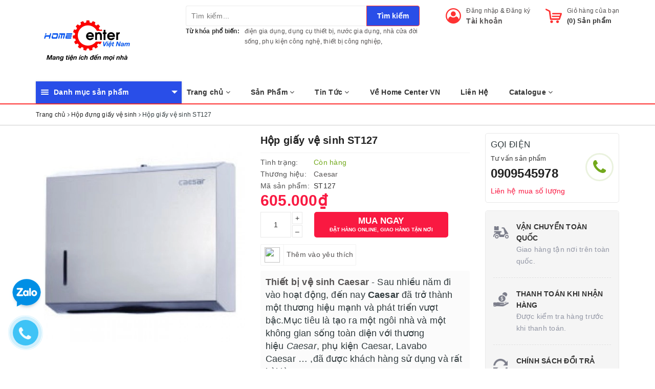

--- FILE ---
content_type: text/html; charset=utf-8
request_url: https://homecentervn.com/ho-p-gia-y-ve-sinh-st127
body_size: 75493
content:
<!DOCTYPE html>
<html lang="vi">
	<head>
		<meta charset="UTF-8" />
		<meta name="viewport" content="width=device-width, initial-scale=1, maximum-scale=1">			
		<title>
			Hộp giấy vệ sinh ST127
			
			
			 | HomeCenterVN.com - Tổng kho đồ dùng thiết bị trong nhà cửa đời sống			
		</title>
		
	<script>
	  var iwish_template='product';
	  var iwish_cid=parseInt('0',10);	  
	</script>
	<script src="//bizweb.dktcdn.net/100/321/071/themes/671267/assets/iwishheader.js?1734313483340" type="text/javascript"></script>
		
		<!-- ================= Page description ================== -->
		
		<meta name="description" content="H&#244;̣p gi&#226;́y v&#234;̣ sinh - ST127 – T&#234;n sản phẩm : Hộp đựng giấy vệ sinh ST127 – Thiết kế gọn g&#224;ng v&#224; hiện đại – Chất liệu: Inox mờ – K&#237;ch thước: 80 x 260 x 210 mm">
		
		<meta property="fb:app_id" content="2165836990109986" />
		<!-- ================= Meta ================== -->
		
		<link rel="canonical" href="https://homecentervn.com/ho-p-gia-y-ve-sinh-st127"/>
		<meta name='revisit-after' content='1 days' />
		<meta name="robots" content="noodp,index,follow" />
		<!-- ================= Favicon ================== -->
		
		<link rel="icon" href="//bizweb.dktcdn.net/100/321/071/themes/671267/assets/favicon.png?1734313483340" type="image/x-icon" />
		
		
<meta property="og:type" content="product">
<meta property="og:title" content="Hộp giấy vệ sinh ST127">

<meta property="og:image" content="http://bizweb.dktcdn.net/thumb/grande/100/321/071/products/hop-giay-lau-tay-caesar-st127-440x440.jpg?v=1554111330330">
<meta property="og:image:secure_url" content="https://bizweb.dktcdn.net/thumb/grande/100/321/071/products/hop-giay-lau-tay-caesar-st127-440x440.jpg?v=1554111330330">

<meta property="og:price:amount" content="605.000">
<meta property="og:price:currency" content="VND">

	<meta property="og:description" content="Hộp giấy vệ sinh - ST127 – Tên sản phẩm : Hộp đựng giấy vệ sinh ST127 – Thiết kế gọn gàng và hiện đại – Chất liệu: Inox mờ – Kích thước: 80 x 260 x 210 mm">
	<meta property="og:url" content="https://homecentervn.com/ho-p-gia-y-ve-sinh-st127">
	<meta property="og:site_name" content="HomeCenterVN.com - Tổng kho đồ dùng thiết bị trong nhà cửa đời sống">
		
		<style>
			/*!
 * Bootstrap v3.3.7 (http://getbootstrap.com)
 * Copyright 2011-2016 Twitter, Inc.
 * Licensed under MIT (https://github.com/twbs/bootstrap/blob/master/LICENSE)
 *//*! normalize.css v3.0.3 | MIT License | github.com/necolas/normalize.css */html{font-family:sans-serif;-webkit-text-size-adjust:100%;-ms-text-size-adjust:100%}body{margin:0}article,aside,details,figcaption,figure,footer,header,hgroup,main,menu,nav,section,summary{display:block}audio,canvas,progress,video{display:inline-block;vertical-align:baseline}audio:not([controls]){display:none;height:0}[hidden],template{display:none}a{background-color:transparent}a:active,a:hover{outline:0}abbr[title]{border-bottom:1px dotted}b,strong{font-weight:700}dfn{font-style:italic}h1{margin:.67em 0;font-size:2em}mark{color:#000;background:#ff0}small{font-size:80%}sub,sup{position:relative;font-size:75%;line-height:0;vertical-align:baseline}sup{top:-.5em}sub{bottom:-.25em}img{border:0}svg:not(:root){overflow:hidden}figure{margin:1em 40px}hr{height:0;-webkit-box-sizing:content-box;-moz-box-sizing:content-box;box-sizing:content-box}pre{overflow:auto}code,kbd,pre,samp{font-family:monospace,monospace;font-size:1em}button,input,optgroup,select,textarea{margin:0;font:inherit;color:inherit}button{overflow:visible}button,select{text-transform:none}button,html input[type=button],input[type=reset],input[type=submit]{-webkit-appearance:button;cursor:pointer}button[disabled],html input[disabled]{cursor:default}button::-moz-focus-inner,input::-moz-focus-inner{padding:0;border:0}input{line-height:normal}input[type=checkbox],input[type=radio]{-webkit-box-sizing:border-box;-moz-box-sizing:border-box;box-sizing:border-box;padding:0}input[type=number]::-webkit-inner-spin-button,input[type=number]::-webkit-outer-spin-button{height:auto}input[type=search]{-webkit-box-sizing:content-box;-moz-box-sizing:content-box;box-sizing:content-box;-webkit-appearance:textfield}input[type=search]::-webkit-search-cancel-button,input[type=search]::-webkit-search-decoration{-webkit-appearance:none}fieldset{padding:.35em .625em .75em;margin:0 2px;border:1px solid silver}legend{padding:0;border:0}textarea{overflow:auto}optgroup{font-weight:700}table{border-spacing:0;border-collapse:collapse}td,th{padding:0}/*! Source: https://github.com/h5bp/html5-boilerplate/blob/master/src/css/main.css */@media print{*,:after,:before{color:#000!important;text-shadow:none!important;background:0 0!important;-webkit-box-shadow:none!important;box-shadow:none!important}a,a:visited{text-decoration:underline}a[href]:after{content:" (" attr(href) ")"}abbr[title]:after{content:" (" attr(title) ")"}a[href^="javascript:"]:after,a[href^="#"]:after{content:""}blockquote,pre{border:1px solid #999;page-break-inside:avoid}thead{display:table-header-group}img,tr{page-break-inside:avoid}img{max-width:100%!important}h2,h3,p{orphans:3;widows:3}h2,h3{page-break-after:avoid}.navbar{display:none}.btn>.caret,.dropup>.btn>.caret{border-top-color:#000!important}.label{border:1px solid #000}.table{border-collapse:collapse!important}.table td,.table th{background-color:#fff!important}.table-bordered td,.table-bordered th{border:1px solid #ddd!important}}@font-face{font-family:'Glyphicons Halflings';src:url(../fonts/glyphicons-halflings-regular.eot);src:url(../fonts/glyphicons-halflings-regular.eot?#iefix) format('embedded-opentype'),url(../fonts/glyphicons-halflings-regular.woff2) format('woff2'),url(../fonts/glyphicons-halflings-regular.woff) format('woff'),url(../fonts/glyphicons-halflings-regular.ttf) format('truetype'),url(../fonts/glyphicons-halflings-regular.svg#glyphicons_halflingsregular) format('svg')}.glyphicon{position:relative;top:1px;display:inline-block;font-family:'Glyphicons Halflings';font-style:normal;font-weight:400;line-height:1;-webkit-font-smoothing:antialiased;-moz-osx-font-smoothing:grayscale}.glyphicon-asterisk:before{content:"\002a"}.glyphicon-plus:before{content:"\002b"}.glyphicon-eur:before,.glyphicon-euro:before{content:"\20ac"}.glyphicon-minus:before{content:"\2212"}.glyphicon-cloud:before{content:"\2601"}.glyphicon-envelope:before{content:"\2709"}.glyphicon-pencil:before{content:"\270f"}.glyphicon-glass:before{content:"\e001"}.glyphicon-music:before{content:"\e002"}.glyphicon-search:before{content:"\e003"}.glyphicon-heart:before{content:"\e005"}.glyphicon-star:before{content:"\e006"}.glyphicon-star-empty:before{content:"\e007"}.glyphicon-user:before{content:"\e008"}.glyphicon-film:before{content:"\e009"}.glyphicon-th-large:before{content:"\e010"}.glyphicon-th:before{content:"\e011"}.glyphicon-th-list:before{content:"\e012"}.glyphicon-ok:before{content:"\e013"}.glyphicon-remove:before{content:"\e014"}.glyphicon-zoom-in:before{content:"\e015"}.glyphicon-zoom-out:before{content:"\e016"}.glyphicon-off:before{content:"\e017"}.glyphicon-signal:before{content:"\e018"}.glyphicon-cog:before{content:"\e019"}.glyphicon-trash:before{content:"\e020"}.glyphicon-home:before{content:"\e021"}.glyphicon-file:before{content:"\e022"}.glyphicon-time:before{content:"\e023"}.glyphicon-road:before{content:"\e024"}.glyphicon-download-alt:before{content:"\e025"}.glyphicon-download:before{content:"\e026"}.glyphicon-upload:before{content:"\e027"}.glyphicon-inbox:before{content:"\e028"}.glyphicon-play-circle:before{content:"\e029"}.glyphicon-repeat:before{content:"\e030"}.glyphicon-refresh:before{content:"\e031"}.glyphicon-list-alt:before{content:"\e032"}.glyphicon-lock:before{content:"\e033"}.glyphicon-flag:before{content:"\e034"}.glyphicon-headphones:before{content:"\e035"}.glyphicon-volume-off:before{content:"\e036"}.glyphicon-volume-down:before{content:"\e037"}.glyphicon-volume-up:before{content:"\e038"}.glyphicon-qrcode:before{content:"\e039"}.glyphicon-barcode:before{content:"\e040"}.glyphicon-tag:before{content:"\e041"}.glyphicon-tags:before{content:"\e042"}.glyphicon-book:before{content:"\e043"}.glyphicon-bookmark:before{content:"\e044"}.glyphicon-print:before{content:"\e045"}.glyphicon-camera:before{content:"\e046"}.glyphicon-font:before{content:"\e047"}.glyphicon-bold:before{content:"\e048"}.glyphicon-italic:before{content:"\e049"}.glyphicon-text-height:before{content:"\e050"}.glyphicon-text-width:before{content:"\e051"}.glyphicon-align-left:before{content:"\e052"}.glyphicon-align-center:before{content:"\e053"}.glyphicon-align-right:before{content:"\e054"}.glyphicon-align-justify:before{content:"\e055"}.glyphicon-list:before{content:"\e056"}.glyphicon-indent-left:before{content:"\e057"}.glyphicon-indent-right:before{content:"\e058"}.glyphicon-facetime-video:before{content:"\e059"}.glyphicon-picture:before{content:"\e060"}.glyphicon-map-marker:before{content:"\e062"}.glyphicon-adjust:before{content:"\e063"}.glyphicon-tint:before{content:"\e064"}.glyphicon-edit:before{content:"\e065"}.glyphicon-share:before{content:"\e066"}.glyphicon-check:before{content:"\e067"}.glyphicon-move:before{content:"\e068"}.glyphicon-step-backward:before{content:"\e069"}.glyphicon-fast-backward:before{content:"\e070"}.glyphicon-backward:before{content:"\e071"}.glyphicon-play:before{content:"\e072"}.glyphicon-pause:before{content:"\e073"}.glyphicon-stop:before{content:"\e074"}.glyphicon-forward:before{content:"\e075"}.glyphicon-fast-forward:before{content:"\e076"}.glyphicon-step-forward:before{content:"\e077"}.glyphicon-eject:before{content:"\e078"}.glyphicon-chevron-left:before{content:"\e079"}.glyphicon-chevron-right:before{content:"\e080"}.glyphicon-plus-sign:before{content:"\e081"}.glyphicon-minus-sign:before{content:"\e082"}.glyphicon-remove-sign:before{content:"\e083"}.glyphicon-ok-sign:before{content:"\e084"}.glyphicon-question-sign:before{content:"\e085"}.glyphicon-info-sign:before{content:"\e086"}.glyphicon-screenshot:before{content:"\e087"}.glyphicon-remove-circle:before{content:"\e088"}.glyphicon-ok-circle:before{content:"\e089"}.glyphicon-ban-circle:before{content:"\e090"}.glyphicon-arrow-left:before{content:"\e091"}.glyphicon-arrow-right:before{content:"\e092"}.glyphicon-arrow-up:before{content:"\e093"}.glyphicon-arrow-down:before{content:"\e094"}.glyphicon-share-alt:before{content:"\e095"}.glyphicon-resize-full:before{content:"\e096"}.glyphicon-resize-small:before{content:"\e097"}.glyphicon-exclamation-sign:before{content:"\e101"}.glyphicon-gift:before{content:"\e102"}.glyphicon-leaf:before{content:"\e103"}.glyphicon-fire:before{content:"\e104"}.glyphicon-eye-open:before{content:"\e105"}.glyphicon-eye-close:before{content:"\e106"}.glyphicon-warning-sign:before{content:"\e107"}.glyphicon-plane:before{content:"\e108"}.glyphicon-calendar:before{content:"\e109"}.glyphicon-random:before{content:"\e110"}.glyphicon-comment:before{content:"\e111"}.glyphicon-magnet:before{content:"\e112"}.glyphicon-chevron-up:before{content:"\e113"}.glyphicon-chevron-down:before{content:"\e114"}.glyphicon-retweet:before{content:"\e115"}.glyphicon-shopping-cart:before{content:"\e116"}.glyphicon-folder-close:before{content:"\e117"}.glyphicon-folder-open:before{content:"\e118"}.glyphicon-resize-vertical:before{content:"\e119"}.glyphicon-resize-horizontal:before{content:"\e120"}.glyphicon-hdd:before{content:"\e121"}.glyphicon-bullhorn:before{content:"\e122"}.glyphicon-bell:before{content:"\e123"}.glyphicon-certificate:before{content:"\e124"}.glyphicon-thumbs-up:before{content:"\e125"}.glyphicon-thumbs-down:before{content:"\e126"}.glyphicon-hand-right:before{content:"\e127"}.glyphicon-hand-left:before{content:"\e128"}.glyphicon-hand-up:before{content:"\e129"}.glyphicon-hand-down:before{content:"\e130"}.glyphicon-circle-arrow-right:before{content:"\e131"}.glyphicon-circle-arrow-left:before{content:"\e132"}.glyphicon-circle-arrow-up:before{content:"\e133"}.glyphicon-circle-arrow-down:before{content:"\e134"}.glyphicon-globe:before{content:"\e135"}.glyphicon-wrench:before{content:"\e136"}.glyphicon-tasks:before{content:"\e137"}.glyphicon-filter:before{content:"\e138"}.glyphicon-briefcase:before{content:"\e139"}.glyphicon-fullscreen:before{content:"\e140"}.glyphicon-dashboard:before{content:"\e141"}.glyphicon-paperclip:before{content:"\e142"}.glyphicon-heart-empty:before{content:"\e143"}.glyphicon-link:before{content:"\e144"}.glyphicon-phone:before{content:"\e145"}.glyphicon-pushpin:before{content:"\e146"}.glyphicon-usd:before{content:"\e148"}.glyphicon-gbp:before{content:"\e149"}.glyphicon-sort:before{content:"\e150"}.glyphicon-sort-by-alphabet:before{content:"\e151"}.glyphicon-sort-by-alphabet-alt:before{content:"\e152"}.glyphicon-sort-by-order:before{content:"\e153"}.glyphicon-sort-by-order-alt:before{content:"\e154"}.glyphicon-sort-by-attributes:before{content:"\e155"}.glyphicon-sort-by-attributes-alt:before{content:"\e156"}.glyphicon-unchecked:before{content:"\e157"}.glyphicon-expand:before{content:"\e158"}.glyphicon-collapse-down:before{content:"\e159"}.glyphicon-collapse-up:before{content:"\e160"}.glyphicon-log-in:before{content:"\e161"}.glyphicon-flash:before{content:"\e162"}.glyphicon-log-out:before{content:"\e163"}.glyphicon-new-window:before{content:"\e164"}.glyphicon-record:before{content:"\e165"}.glyphicon-save:before{content:"\e166"}.glyphicon-open:before{content:"\e167"}.glyphicon-saved:before{content:"\e168"}.glyphicon-import:before{content:"\e169"}.glyphicon-export:before{content:"\e170"}.glyphicon-send:before{content:"\e171"}.glyphicon-floppy-disk:before{content:"\e172"}.glyphicon-floppy-saved:before{content:"\e173"}.glyphicon-floppy-remove:before{content:"\e174"}.glyphicon-floppy-save:before{content:"\e175"}.glyphicon-floppy-open:before{content:"\e176"}.glyphicon-credit-card:before{content:"\e177"}.glyphicon-transfer:before{content:"\e178"}.glyphicon-cutlery:before{content:"\e179"}.glyphicon-header:before{content:"\e180"}.glyphicon-compressed:before{content:"\e181"}.glyphicon-earphone:before{content:"\e182"}.glyphicon-phone-alt:before{content:"\e183"}.glyphicon-tower:before{content:"\e184"}.glyphicon-stats:before{content:"\e185"}.glyphicon-sd-video:before{content:"\e186"}.glyphicon-hd-video:before{content:"\e187"}.glyphicon-subtitles:before{content:"\e188"}.glyphicon-sound-stereo:before{content:"\e189"}.glyphicon-sound-dolby:before{content:"\e190"}.glyphicon-sound-5-1:before{content:"\e191"}.glyphicon-sound-6-1:before{content:"\e192"}.glyphicon-sound-7-1:before{content:"\e193"}.glyphicon-copyright-mark:before{content:"\e194"}.glyphicon-registration-mark:before{content:"\e195"}.glyphicon-cloud-download:before{content:"\e197"}.glyphicon-cloud-upload:before{content:"\e198"}.glyphicon-tree-conifer:before{content:"\e199"}.glyphicon-tree-deciduous:before{content:"\e200"}.glyphicon-cd:before{content:"\e201"}.glyphicon-save-file:before{content:"\e202"}.glyphicon-open-file:before{content:"\e203"}.glyphicon-level-up:before{content:"\e204"}.glyphicon-copy:before{content:"\e205"}.glyphicon-paste:before{content:"\e206"}.glyphicon-alert:before{content:"\e209"}.glyphicon-equalizer:before{content:"\e210"}.glyphicon-king:before{content:"\e211"}.glyphicon-queen:before{content:"\e212"}.glyphicon-pawn:before{content:"\e213"}.glyphicon-bishop:before{content:"\e214"}.glyphicon-knight:before{content:"\e215"}.glyphicon-baby-formula:before{content:"\e216"}.glyphicon-tent:before{content:"\26fa"}.glyphicon-blackboard:before{content:"\e218"}.glyphicon-bed:before{content:"\e219"}.glyphicon-apple:before{content:"\f8ff"}.glyphicon-erase:before{content:"\e221"}.glyphicon-hourglass:before{content:"\231b"}.glyphicon-lamp:before{content:"\e223"}.glyphicon-duplicate:before{content:"\e224"}.glyphicon-piggy-bank:before{content:"\e225"}.glyphicon-scissors:before{content:"\e226"}.glyphicon-bitcoin:before{content:"\e227"}.glyphicon-btc:before{content:"\e227"}.glyphicon-xbt:before{content:"\e227"}.glyphicon-yen:before{content:"\00a5"}.glyphicon-jpy:before{content:"\00a5"}.glyphicon-ruble:before{content:"\20bd"}.glyphicon-rub:before{content:"\20bd"}.glyphicon-scale:before{content:"\e230"}.glyphicon-ice-lolly:before{content:"\e231"}.glyphicon-ice-lolly-tasted:before{content:"\e232"}.glyphicon-education:before{content:"\e233"}.glyphicon-option-horizontal:before{content:"\e234"}.glyphicon-option-vertical:before{content:"\e235"}.glyphicon-menu-hamburger:before{content:"\e236"}.glyphicon-modal-window:before{content:"\e237"}.glyphicon-oil:before{content:"\e238"}.glyphicon-grain:before{content:"\e239"}.glyphicon-sunglasses:before{content:"\e240"}.glyphicon-text-size:before{content:"\e241"}.glyphicon-text-color:before{content:"\e242"}.glyphicon-text-background:before{content:"\e243"}.glyphicon-object-align-top:before{content:"\e244"}.glyphicon-object-align-bottom:before{content:"\e245"}.glyphicon-object-align-horizontal:before{content:"\e246"}.glyphicon-object-align-left:before{content:"\e247"}.glyphicon-object-align-vertical:before{content:"\e248"}.glyphicon-object-align-right:before{content:"\e249"}.glyphicon-triangle-right:before{content:"\e250"}.glyphicon-triangle-left:before{content:"\e251"}.glyphicon-triangle-bottom:before{content:"\e252"}.glyphicon-triangle-top:before{content:"\e253"}.glyphicon-console:before{content:"\e254"}.glyphicon-superscript:before{content:"\e255"}.glyphicon-subscript:before{content:"\e256"}.glyphicon-menu-left:before{content:"\e257"}.glyphicon-menu-right:before{content:"\e258"}.glyphicon-menu-down:before{content:"\e259"}.glyphicon-menu-up:before{content:"\e260"}*{-webkit-box-sizing:border-box;-moz-box-sizing:border-box;box-sizing:border-box}:after,:before{-webkit-box-sizing:border-box;-moz-box-sizing:border-box;box-sizing:border-box}html{font-size:10px;-webkit-tap-highlight-color:rgba(0,0,0,0)}body{font-family:"Helvetica Neue",Helvetica,Arial,sans-serif;font-size:14px;line-height:1.42857143;color:#333;background-color:#fff}button,input,select,textarea{font-family:inherit;font-size:inherit;line-height:inherit}a{color:#337ab7;text-decoration:none}a:focus,a:hover{color:#23527c;text-decoration:underline}a:focus{outline:5px auto -webkit-focus-ring-color;outline-offset:-2px}figure{margin:0}img{vertical-align:middle}.carousel-inner>.item>a>img,.carousel-inner>.item>img,.img-responsive,.thumbnail a>img,.thumbnail>img{display:block;max-width:100%;height:auto}.img-rounded{border-radius:6px}.img-thumbnail{display:inline-block;max-width:100%;height:auto;padding:4px;line-height:1.42857143;background-color:#fff;border:1px solid #ddd;border-radius:4px;-webkit-transition:all .2s ease-in-out;-o-transition:all .2s ease-in-out;transition:all .2s ease-in-out}.img-circle{border-radius:50%}hr{margin-top:20px;margin-bottom:20px;border:0;border-top:1px solid #eee}.sr-only{position:absolute;width:1px;height:1px;padding:0;margin:-1px;overflow:hidden;clip:rect(0,0,0,0);border:0}.sr-only-focusable:active,.sr-only-focusable:focus{position:static;width:auto;height:auto;margin:0;overflow:visible;clip:auto}[role=button]{cursor:pointer}.h1,.h2,.h3,.h4,.h5,.h6,h1,h2,h3,h4,h5,h6{font-family:inherit;font-weight:500;line-height:1.1;color:inherit}.h1 .small,.h1 small,.h2 .small,.h2 small,.h3 .small,.h3 small,.h4 .small,.h4 small,.h5 .small,.h5 small,.h6 .small,.h6 small,h1 .small,h1 small,h2 .small,h2 small,h3 .small,h3 small,h4 .small,h4 small,h5 .small,h5 small,h6 .small,h6 small{font-weight:400;line-height:1;color:#777}.h1,.h2,.h3,h1,h2,h3{margin-top:20px;margin-bottom:10px}.h1 .small,.h1 small,.h2 .small,.h2 small,.h3 .small,.h3 small,h1 .small,h1 small,h2 .small,h2 small,h3 .small,h3 small{font-size:65%}.h4,.h5,.h6,h4,h5,h6{margin-top:10px;margin-bottom:10px}.h4 .small,.h4 small,.h5 .small,.h5 small,.h6 .small,.h6 small,h4 .small,h4 small,h5 .small,h5 small,h6 .small,h6 small{font-size:75%}.h1,h1{font-size:36px}.h2,h2{font-size:30px}.h3,h3{font-size:24px}.h4,h4{font-size:18px}.h5,h5{font-size:14px}.h6,h6{font-size:12px}p{margin:0 0 10px}.lead{margin-bottom:20px;font-size:16px;font-weight:300;line-height:1.4}@media (min-width:768px){.lead{font-size:21px}}.small,small{font-size:85%}.mark,mark{padding:.2em;background-color:#fcf8e3}.text-left{text-align:left}.text-right{text-align:right}.text-center{text-align:center}.text-justify{text-align:justify}.text-nowrap{white-space:nowrap}.text-lowercase{text-transform:lowercase}.text-uppercase{text-transform:uppercase}.text-capitalize{text-transform:capitalize}.text-muted{color:#777}.text-primary{color:#337ab7}a.text-primary:focus,a.text-primary:hover{color:#286090}.text-success{color:#3c763d}a.text-success:focus,a.text-success:hover{color:#2b542c}.text-info{color:#31708f}a.text-info:focus,a.text-info:hover{color:#245269}.text-warning{color:#8a6d3b}a.text-warning:focus,a.text-warning:hover{color:#66512c}.text-danger{color:#a94442}a.text-danger:focus,a.text-danger:hover{color:#843534}.bg-primary{color:#fff;background-color:#337ab7}a.bg-primary:focus,a.bg-primary:hover{background-color:#286090}.bg-success{background-color:#dff0d8}a.bg-success:focus,a.bg-success:hover{background-color:#c1e2b3}.bg-info{background-color:#d9edf7}a.bg-info:focus,a.bg-info:hover{background-color:#afd9ee}.bg-warning{background-color:#fcf8e3}a.bg-warning:focus,a.bg-warning:hover{background-color:#f7ecb5}.bg-danger{background-color:#f2dede}a.bg-danger:focus,a.bg-danger:hover{background-color:#e4b9b9}.page-header{padding-bottom:9px;margin:40px 0 20px;border-bottom:1px solid #eee}ol,ul{margin-top:0;margin-bottom:10px}ol ol,ol ul,ul ol,ul ul{margin-bottom:0}.list-unstyled{padding-left:0;list-style:none}.list-inline{padding-left:0;margin-left:-5px;list-style:none}.list-inline>li{display:inline-block;padding-right:5px;padding-left:5px}dl{margin-top:0;margin-bottom:20px}dd,dt{line-height:1.42857143}dt{font-weight:700}dd{margin-left:0}@media (min-width:768px){.dl-horizontal dt{float:left;width:160px;overflow:hidden;clear:left;text-align:right;text-overflow:ellipsis;white-space:nowrap}.dl-horizontal dd{margin-left:180px}}abbr[data-original-title],abbr[title]{cursor:help;border-bottom:1px dotted #777}.initialism{font-size:90%;text-transform:uppercase}blockquote{padding:10px 20px;margin:0 0 20px;font-size:17.5px;border-left:5px solid #eee}blockquote ol:last-child,blockquote p:last-child,blockquote ul:last-child{margin-bottom:0}blockquote .small,blockquote footer,blockquote small{display:block;font-size:80%;line-height:1.42857143;color:#777}blockquote .small:before,blockquote footer:before,blockquote small:before{content:'\2014 \00A0'}.blockquote-reverse,blockquote.pull-right{padding-right:15px;padding-left:0;text-align:right;border-right:5px solid #eee;border-left:0}.blockquote-reverse .small:before,.blockquote-reverse footer:before,.blockquote-reverse small:before,blockquote.pull-right .small:before,blockquote.pull-right footer:before,blockquote.pull-right small:before{content:''}.blockquote-reverse .small:after,.blockquote-reverse footer:after,.blockquote-reverse small:after,blockquote.pull-right .small:after,blockquote.pull-right footer:after,blockquote.pull-right small:after{content:'\00A0 \2014'}address{margin-bottom:20px;font-style:normal;line-height:1.42857143}code,kbd,pre,samp{font-family:Menlo,Monaco,Consolas,"Courier New",monospace}code{padding:2px 4px;font-size:90%;color:#c7254e;background-color:#f9f2f4;border-radius:4px}kbd{padding:2px 4px;font-size:90%;color:#fff;background-color:#333;border-radius:3px;-webkit-box-shadow:inset 0 -1px 0 rgba(0,0,0,.25);box-shadow:inset 0 -1px 0 rgba(0,0,0,.25)}kbd kbd{padding:0;font-size:100%;font-weight:700;-webkit-box-shadow:none;box-shadow:none}pre{display:block;padding:9.5px;margin:0 0 10px;font-size:13px;line-height:1.42857143;color:#333;word-break:break-all;word-wrap:break-word;background-color:#f5f5f5;border:1px solid #ccc;border-radius:4px}pre code{padding:0;font-size:inherit;color:inherit;white-space:pre-wrap;background-color:transparent;border-radius:0}.pre-scrollable{max-height:340px;overflow-y:scroll}.container{padding-right:15px;padding-left:15px;margin-right:auto;margin-left:auto}@media (min-width:768px){.container{width:750px}}@media (min-width:992px){.container{width:970px}}@media (min-width:1200px){.container{width:1170px}}.container-fluid{padding-right:15px;padding-left:15px;margin-right:auto;margin-left:auto}.row{margin-right:-15px;margin-left:-15px}.col-lg-1,.col-lg-10,.col-lg-11,.col-lg-12,.col-lg-2,.col-lg-3,.col-lg-4,.col-lg-5,.col-lg-6,.col-lg-7,.col-lg-8,.col-lg-9,.col-md-1,.col-md-10,.col-md-11,.col-md-12,.col-md-2,.col-md-3,.col-md-4,.col-md-5,.col-md-6,.col-md-7,.col-md-8,.col-md-9,.col-sm-1,.col-sm-10,.col-sm-11,.col-sm-12,.col-sm-2,.col-sm-3,.col-sm-4,.col-sm-5,.col-sm-6,.col-sm-7,.col-sm-8,.col-sm-9,.col-xs-1,.col-xs-10,.col-xs-11,.col-xs-12,.col-xs-2,.col-xs-3,.col-xs-4,.col-xs-5,.col-xs-6,.col-xs-7,.col-xs-8,.col-xs-9{position:relative;min-height:1px;padding-right:15px;padding-left:15px}.col-xs-1,.col-xs-10,.col-xs-11,.col-xs-12,.col-xs-2,.col-xs-3,.col-xs-4,.col-xs-5,.col-xs-6,.col-xs-7,.col-xs-8,.col-xs-9{float:left}.col-xs-12{width:100%}.col-xs-11{width:91.66666667%}.col-xs-10{width:83.33333333%}.col-xs-9{width:75%}.col-xs-8{width:66.66666667%}.col-xs-7{width:58.33333333%}.col-xs-6{width:50%}.col-xs-5{width:41.66666667%}.col-xs-4{width:33.33333333%}.col-xs-3{width:25%}.col-xs-2{width:16.66666667%}.col-xs-1{width:8.33333333%}.col-xs-pull-12{right:100%}.col-xs-pull-11{right:91.66666667%}.col-xs-pull-10{right:83.33333333%}.col-xs-pull-9{right:75%}.col-xs-pull-8{right:66.66666667%}.col-xs-pull-7{right:58.33333333%}.col-xs-pull-6{right:50%}.col-xs-pull-5{right:41.66666667%}.col-xs-pull-4{right:33.33333333%}.col-xs-pull-3{right:25%}.col-xs-pull-2{right:16.66666667%}.col-xs-pull-1{right:8.33333333%}.col-xs-pull-0{right:auto}.col-xs-push-12{left:100%}.col-xs-push-11{left:91.66666667%}.col-xs-push-10{left:83.33333333%}.col-xs-push-9{left:75%}.col-xs-push-8{left:66.66666667%}.col-xs-push-7{left:58.33333333%}.col-xs-push-6{left:50%}.col-xs-push-5{left:41.66666667%}.col-xs-push-4{left:33.33333333%}.col-xs-push-3{left:25%}.col-xs-push-2{left:16.66666667%}.col-xs-push-1{left:8.33333333%}.col-xs-push-0{left:auto}.col-xs-offset-12{margin-left:100%}.col-xs-offset-11{margin-left:91.66666667%}.col-xs-offset-10{margin-left:83.33333333%}.col-xs-offset-9{margin-left:75%}.col-xs-offset-8{margin-left:66.66666667%}.col-xs-offset-7{margin-left:58.33333333%}.col-xs-offset-6{margin-left:50%}.col-xs-offset-5{margin-left:41.66666667%}.col-xs-offset-4{margin-left:33.33333333%}.col-xs-offset-3{margin-left:25%}.col-xs-offset-2{margin-left:16.66666667%}.col-xs-offset-1{margin-left:8.33333333%}.col-xs-offset-0{margin-left:0}@media (min-width:768px){.col-sm-1,.col-sm-10,.col-sm-11,.col-sm-12,.col-sm-2,.col-sm-3,.col-sm-4,.col-sm-5,.col-sm-6,.col-sm-7,.col-sm-8,.col-sm-9{float:left}.col-sm-12{width:100%}.col-sm-11{width:91.66666667%}.col-sm-10{width:83.33333333%}.col-sm-9{width:75%}.col-sm-8{width:66.66666667%}.col-sm-7{width:58.33333333%}.col-sm-6{width:50%}.col-sm-5{width:41.66666667%}.col-sm-4{width:33.33333333%}.col-sm-3{width:25%}.col-sm-2{width:16.66666667%}.col-sm-1{width:8.33333333%}.col-sm-pull-12{right:100%}.col-sm-pull-11{right:91.66666667%}.col-sm-pull-10{right:83.33333333%}.col-sm-pull-9{right:75%}.col-sm-pull-8{right:66.66666667%}.col-sm-pull-7{right:58.33333333%}.col-sm-pull-6{right:50%}.col-sm-pull-5{right:41.66666667%}.col-sm-pull-4{right:33.33333333%}.col-sm-pull-3{right:25%}.col-sm-pull-2{right:16.66666667%}.col-sm-pull-1{right:8.33333333%}.col-sm-pull-0{right:auto}.col-sm-push-12{left:100%}.col-sm-push-11{left:91.66666667%}.col-sm-push-10{left:83.33333333%}.col-sm-push-9{left:75%}.col-sm-push-8{left:66.66666667%}.col-sm-push-7{left:58.33333333%}.col-sm-push-6{left:50%}.col-sm-push-5{left:41.66666667%}.col-sm-push-4{left:33.33333333%}.col-sm-push-3{left:25%}.col-sm-push-2{left:16.66666667%}.col-sm-push-1{left:8.33333333%}.col-sm-push-0{left:auto}.col-sm-offset-12{margin-left:100%}.col-sm-offset-11{margin-left:91.66666667%}.col-sm-offset-10{margin-left:83.33333333%}.col-sm-offset-9{margin-left:75%}.col-sm-offset-8{margin-left:66.66666667%}.col-sm-offset-7{margin-left:58.33333333%}.col-sm-offset-6{margin-left:50%}.col-sm-offset-5{margin-left:41.66666667%}.col-sm-offset-4{margin-left:33.33333333%}.col-sm-offset-3{margin-left:25%}.col-sm-offset-2{margin-left:16.66666667%}.col-sm-offset-1{margin-left:8.33333333%}.col-sm-offset-0{margin-left:0}}@media (min-width:992px){.col-md-1,.col-md-10,.col-md-11,.col-md-12,.col-md-2,.col-md-3,.col-md-4,.col-md-5,.col-md-6,.col-md-7,.col-md-8,.col-md-9{float:left}.col-md-12{width:100%}.col-md-11{width:91.66666667%}.col-md-10{width:83.33333333%}.col-md-9{width:75%}.col-md-8{width:66.66666667%}.col-md-7{width:58.33333333%}.col-md-6{width:50%}.col-md-5{width:41.66666667%}.col-md-4{width:33.33333333%}.col-md-3{width:25%}.col-md-2{width:16.66666667%}.col-md-1{width:8.33333333%}.col-md-pull-12{right:100%}.col-md-pull-11{right:91.66666667%}.col-md-pull-10{right:83.33333333%}.col-md-pull-9{right:75%}.col-md-pull-8{right:66.66666667%}.col-md-pull-7{right:58.33333333%}.col-md-pull-6{right:50%}.col-md-pull-5{right:41.66666667%}.col-md-pull-4{right:33.33333333%}.col-md-pull-3{right:25%}.col-md-pull-2{right:16.66666667%}.col-md-pull-1{right:8.33333333%}.col-md-pull-0{right:auto}.col-md-push-12{left:100%}.col-md-push-11{left:91.66666667%}.col-md-push-10{left:83.33333333%}.col-md-push-9{left:75%}.col-md-push-8{left:66.66666667%}.col-md-push-7{left:58.33333333%}.col-md-push-6{left:50%}.col-md-push-5{left:41.66666667%}.col-md-push-4{left:33.33333333%}.col-md-push-3{left:25%}.col-md-push-2{left:16.66666667%}.col-md-push-1{left:8.33333333%}.col-md-push-0{left:auto}.col-md-offset-12{margin-left:100%}.col-md-offset-11{margin-left:91.66666667%}.col-md-offset-10{margin-left:83.33333333%}.col-md-offset-9{margin-left:75%}.col-md-offset-8{margin-left:66.66666667%}.col-md-offset-7{margin-left:58.33333333%}.col-md-offset-6{margin-left:50%}.col-md-offset-5{margin-left:41.66666667%}.col-md-offset-4{margin-left:33.33333333%}.col-md-offset-3{margin-left:25%}.col-md-offset-2{margin-left:16.66666667%}.col-md-offset-1{margin-left:8.33333333%}.col-md-offset-0{margin-left:0}}@media (min-width:1200px){.col-lg-1,.col-lg-10,.col-lg-11,.col-lg-12,.col-lg-2,.col-lg-3,.col-lg-4,.col-lg-5,.col-lg-6,.col-lg-7,.col-lg-8,.col-lg-9{float:left}.col-lg-12{width:100%}.col-lg-11{width:91.66666667%}.col-lg-10{width:83.33333333%}.col-lg-9{width:75%}.col-lg-8{width:66.66666667%}.col-lg-7{width:58.33333333%}.col-lg-6{width:50%}.col-lg-5{width:41.66666667%}.col-lg-4{width:33.33333333%}.col-lg-3{width:25%}.col-lg-2{width:16.66666667%}.col-lg-1{width:8.33333333%}.col-lg-pull-12{right:100%}.col-lg-pull-11{right:91.66666667%}.col-lg-pull-10{right:83.33333333%}.col-lg-pull-9{right:75%}.col-lg-pull-8{right:66.66666667%}.col-lg-pull-7{right:58.33333333%}.col-lg-pull-6{right:50%}.col-lg-pull-5{right:41.66666667%}.col-lg-pull-4{right:33.33333333%}.col-lg-pull-3{right:25%}.col-lg-pull-2{right:16.66666667%}.col-lg-pull-1{right:8.33333333%}.col-lg-pull-0{right:auto}.col-lg-push-12{left:100%}.col-lg-push-11{left:91.66666667%}.col-lg-push-10{left:83.33333333%}.col-lg-push-9{left:75%}.col-lg-push-8{left:66.66666667%}.col-lg-push-7{left:58.33333333%}.col-lg-push-6{left:50%}.col-lg-push-5{left:41.66666667%}.col-lg-push-4{left:33.33333333%}.col-lg-push-3{left:25%}.col-lg-push-2{left:16.66666667%}.col-lg-push-1{left:8.33333333%}.col-lg-push-0{left:auto}.col-lg-offset-12{margin-left:100%}.col-lg-offset-11{margin-left:91.66666667%}.col-lg-offset-10{margin-left:83.33333333%}.col-lg-offset-9{margin-left:75%}.col-lg-offset-8{margin-left:66.66666667%}.col-lg-offset-7{margin-left:58.33333333%}.col-lg-offset-6{margin-left:50%}.col-lg-offset-5{margin-left:41.66666667%}.col-lg-offset-4{margin-left:33.33333333%}.col-lg-offset-3{margin-left:25%}.col-lg-offset-2{margin-left:16.66666667%}.col-lg-offset-1{margin-left:8.33333333%}.col-lg-offset-0{margin-left:0}}table{background-color:transparent}caption{padding-top:8px;padding-bottom:8px;color:#777;text-align:left}th{text-align:left}.table{width:100%;max-width:100%;margin-bottom:20px}.table>tbody>tr>td,.table>tbody>tr>th,.table>tfoot>tr>td,.table>tfoot>tr>th,.table>thead>tr>td,.table>thead>tr>th{padding:8px;line-height:1.42857143;vertical-align:top;border-top:1px solid #ddd}.table>thead>tr>th{vertical-align:bottom;border-bottom:2px solid #ddd}.table>caption+thead>tr:first-child>td,.table>caption+thead>tr:first-child>th,.table>colgroup+thead>tr:first-child>td,.table>colgroup+thead>tr:first-child>th,.table>thead:first-child>tr:first-child>td,.table>thead:first-child>tr:first-child>th{border-top:0}.table>tbody+tbody{border-top:2px solid #ddd}.table .table{background-color:#fff}.table-condensed>tbody>tr>td,.table-condensed>tbody>tr>th,.table-condensed>tfoot>tr>td,.table-condensed>tfoot>tr>th,.table-condensed>thead>tr>td,.table-condensed>thead>tr>th{padding:5px}.table-bordered{border:1px solid #ddd}.table-bordered>tbody>tr>td,.table-bordered>tbody>tr>th,.table-bordered>tfoot>tr>td,.table-bordered>tfoot>tr>th,.table-bordered>thead>tr>td,.table-bordered>thead>tr>th{border:1px solid #ddd}.table-bordered>thead>tr>td,.table-bordered>thead>tr>th{border-bottom-width:2px}.table-striped>tbody>tr:nth-of-type(odd){background-color:#f9f9f9}.table-hover>tbody>tr:hover{background-color:#f5f5f5}table col[class*=col-]{position:static;display:table-column;float:none}table td[class*=col-],table th[class*=col-]{position:static;display:table-cell;float:none}.table>tbody>tr.active>td,.table>tbody>tr.active>th,.table>tbody>tr>td.active,.table>tbody>tr>th.active,.table>tfoot>tr.active>td,.table>tfoot>tr.active>th,.table>tfoot>tr>td.active,.table>tfoot>tr>th.active,.table>thead>tr.active>td,.table>thead>tr.active>th,.table>thead>tr>td.active,.table>thead>tr>th.active{background-color:#f5f5f5}.table-hover>tbody>tr.active:hover>td,.table-hover>tbody>tr.active:hover>th,.table-hover>tbody>tr:hover>.active,.table-hover>tbody>tr>td.active:hover,.table-hover>tbody>tr>th.active:hover{background-color:#e8e8e8}.table>tbody>tr.success>td,.table>tbody>tr.success>th,.table>tbody>tr>td.success,.table>tbody>tr>th.success,.table>tfoot>tr.success>td,.table>tfoot>tr.success>th,.table>tfoot>tr>td.success,.table>tfoot>tr>th.success,.table>thead>tr.success>td,.table>thead>tr.success>th,.table>thead>tr>td.success,.table>thead>tr>th.success{background-color:#dff0d8}.table-hover>tbody>tr.success:hover>td,.table-hover>tbody>tr.success:hover>th,.table-hover>tbody>tr:hover>.success,.table-hover>tbody>tr>td.success:hover,.table-hover>tbody>tr>th.success:hover{background-color:#d0e9c6}.table>tbody>tr.info>td,.table>tbody>tr.info>th,.table>tbody>tr>td.info,.table>tbody>tr>th.info,.table>tfoot>tr.info>td,.table>tfoot>tr.info>th,.table>tfoot>tr>td.info,.table>tfoot>tr>th.info,.table>thead>tr.info>td,.table>thead>tr.info>th,.table>thead>tr>td.info,.table>thead>tr>th.info{background-color:#d9edf7}.table-hover>tbody>tr.info:hover>td,.table-hover>tbody>tr.info:hover>th,.table-hover>tbody>tr:hover>.info,.table-hover>tbody>tr>td.info:hover,.table-hover>tbody>tr>th.info:hover{background-color:#c4e3f3}.table>tbody>tr.warning>td,.table>tbody>tr.warning>th,.table>tbody>tr>td.warning,.table>tbody>tr>th.warning,.table>tfoot>tr.warning>td,.table>tfoot>tr.warning>th,.table>tfoot>tr>td.warning,.table>tfoot>tr>th.warning,.table>thead>tr.warning>td,.table>thead>tr.warning>th,.table>thead>tr>td.warning,.table>thead>tr>th.warning{background-color:#fcf8e3}.table-hover>tbody>tr.warning:hover>td,.table-hover>tbody>tr.warning:hover>th,.table-hover>tbody>tr:hover>.warning,.table-hover>tbody>tr>td.warning:hover,.table-hover>tbody>tr>th.warning:hover{background-color:#faf2cc}.table>tbody>tr.danger>td,.table>tbody>tr.danger>th,.table>tbody>tr>td.danger,.table>tbody>tr>th.danger,.table>tfoot>tr.danger>td,.table>tfoot>tr.danger>th,.table>tfoot>tr>td.danger,.table>tfoot>tr>th.danger,.table>thead>tr.danger>td,.table>thead>tr.danger>th,.table>thead>tr>td.danger,.table>thead>tr>th.danger{background-color:#f2dede}.table-hover>tbody>tr.danger:hover>td,.table-hover>tbody>tr.danger:hover>th,.table-hover>tbody>tr:hover>.danger,.table-hover>tbody>tr>td.danger:hover,.table-hover>tbody>tr>th.danger:hover{background-color:#ebcccc}.table-responsive{min-height:.01%;overflow-x:auto}@media screen and (max-width:767px){.table-responsive{width:100%;margin-bottom:15px;overflow-y:hidden;-ms-overflow-style:-ms-autohiding-scrollbar;border:1px solid #ddd}.table-responsive>.table{margin-bottom:0}.table-responsive>.table>tbody>tr>td,.table-responsive>.table>tbody>tr>th,.table-responsive>.table>tfoot>tr>td,.table-responsive>.table>tfoot>tr>th,.table-responsive>.table>thead>tr>td,.table-responsive>.table>thead>tr>th{white-space:nowrap}.table-responsive>.table-bordered{border:0}.table-responsive>.table-bordered>tbody>tr>td:first-child,.table-responsive>.table-bordered>tbody>tr>th:first-child,.table-responsive>.table-bordered>tfoot>tr>td:first-child,.table-responsive>.table-bordered>tfoot>tr>th:first-child,.table-responsive>.table-bordered>thead>tr>td:first-child,.table-responsive>.table-bordered>thead>tr>th:first-child{border-left:0}.table-responsive>.table-bordered>tbody>tr>td:last-child,.table-responsive>.table-bordered>tbody>tr>th:last-child,.table-responsive>.table-bordered>tfoot>tr>td:last-child,.table-responsive>.table-bordered>tfoot>tr>th:last-child,.table-responsive>.table-bordered>thead>tr>td:last-child,.table-responsive>.table-bordered>thead>tr>th:last-child{border-right:0}.table-responsive>.table-bordered>tbody>tr:last-child>td,.table-responsive>.table-bordered>tbody>tr:last-child>th,.table-responsive>.table-bordered>tfoot>tr:last-child>td,.table-responsive>.table-bordered>tfoot>tr:last-child>th{border-bottom:0}}fieldset{min-width:0;padding:0;margin:0;border:0}legend{display:block;width:100%;padding:0;margin-bottom:20px;font-size:21px;line-height:inherit;color:#333;border:0;border-bottom:1px solid #e5e5e5}label{display:inline-block;max-width:100%;margin-bottom:5px;font-weight:700}input[type=search]{-webkit-box-sizing:border-box;-moz-box-sizing:border-box;box-sizing:border-box}input[type=checkbox],input[type=radio]{margin:4px 0 0;margin-top:1px\9;line-height:normal}input[type=file]{display:block}input[type=range]{display:block;width:100%}select[multiple],select[size]{height:auto}input[type=file]:focus,input[type=checkbox]:focus,input[type=radio]:focus{outline:5px auto -webkit-focus-ring-color;outline-offset:-2px}output{display:block;padding-top:7px;font-size:14px;line-height:1.42857143;color:#555}.form-control{display:block;width:100%;height:34px;padding:6px 12px;font-size:14px;line-height:1.42857143;color:#555;background-color:#fff;background-image:none;border:1px solid #ccc;border-radius:4px;-webkit-box-shadow:inset 0 1px 1px rgba(0,0,0,.075);box-shadow:inset 0 1px 1px rgba(0,0,0,.075);-webkit-transition:border-color ease-in-out .15s,-webkit-box-shadow ease-in-out .15s;-o-transition:border-color ease-in-out .15s,box-shadow ease-in-out .15s;transition:border-color ease-in-out .15s,box-shadow ease-in-out .15s}.form-control:focus{border-color:#66afe9;outline:0;-webkit-box-shadow:inset 0 1px 1px rgba(0,0,0,.075),0 0 8px rgba(102,175,233,.6);box-shadow:inset 0 1px 1px rgba(0,0,0,.075),0 0 8px rgba(102,175,233,.6)}.form-control::-moz-placeholder{color:#999;opacity:1}.form-control:-ms-input-placeholder{color:#999}.form-control::-webkit-input-placeholder{color:#999}.form-control::-ms-expand{background-color:transparent;border:0}.form-control[disabled],.form-control[readonly],fieldset[disabled] .form-control{background-color:#eee;opacity:1}.form-control[disabled],fieldset[disabled] .form-control{cursor:not-allowed}textarea.form-control{height:auto}input[type=search]{-webkit-appearance:none}@media screen and (-webkit-min-device-pixel-ratio:0){input[type=date].form-control,input[type=time].form-control,input[type=datetime-local].form-control,input[type=month].form-control{line-height:34px}.input-group-sm input[type=date],.input-group-sm input[type=time],.input-group-sm input[type=datetime-local],.input-group-sm input[type=month],input[type=date].input-sm,input[type=time].input-sm,input[type=datetime-local].input-sm,input[type=month].input-sm{line-height:30px}.input-group-lg input[type=date],.input-group-lg input[type=time],.input-group-lg input[type=datetime-local],.input-group-lg input[type=month],input[type=date].input-lg,input[type=time].input-lg,input[type=datetime-local].input-lg,input[type=month].input-lg{line-height:46px}}.form-group{margin-bottom:15px}.checkbox,.radio{position:relative;display:block;margin-top:10px;margin-bottom:10px}.checkbox label,.radio label{min-height:20px;padding-left:20px;margin-bottom:0;font-weight:400;cursor:pointer}.checkbox input[type=checkbox],.checkbox-inline input[type=checkbox],.radio input[type=radio],.radio-inline input[type=radio]{position:absolute;margin-top:4px\9;margin-left:-20px}.checkbox+.checkbox,.radio+.radio{margin-top:-5px}.checkbox-inline,.radio-inline{position:relative;display:inline-block;padding-left:20px;margin-bottom:0;font-weight:400;vertical-align:middle;cursor:pointer}.checkbox-inline+.checkbox-inline,.radio-inline+.radio-inline{margin-top:0;margin-left:10px}fieldset[disabled] input[type=checkbox],fieldset[disabled] input[type=radio],input[type=checkbox].disabled,input[type=checkbox][disabled],input[type=radio].disabled,input[type=radio][disabled]{cursor:not-allowed}.checkbox-inline.disabled,.radio-inline.disabled,fieldset[disabled] .checkbox-inline,fieldset[disabled] .radio-inline{cursor:not-allowed}.checkbox.disabled label,.radio.disabled label,fieldset[disabled] .checkbox label,fieldset[disabled] .radio label{cursor:not-allowed}.form-control-static{min-height:34px;padding-top:7px;padding-bottom:7px;margin-bottom:0}.form-control-static.input-lg,.form-control-static.input-sm{padding-right:0;padding-left:0}.input-sm{height:30px;padding:5px 10px;font-size:12px;line-height:1.5;border-radius:3px}select.input-sm{height:30px;line-height:30px}select[multiple].input-sm,textarea.input-sm{height:auto}.form-group-sm .form-control{height:30px;padding:5px 10px;font-size:12px;line-height:1.5;border-radius:3px}.form-group-sm select.form-control{height:30px;line-height:30px}.form-group-sm select[multiple].form-control,.form-group-sm textarea.form-control{height:auto}.form-group-sm .form-control-static{height:30px;min-height:32px;padding:6px 10px;font-size:12px;line-height:1.5}.input-lg{height:46px;padding:10px 16px;font-size:18px;line-height:1.3333333;border-radius:6px}select.input-lg{height:46px;line-height:46px}select[multiple].input-lg,textarea.input-lg{height:auto}.form-group-lg .form-control{height:46px;padding:10px 16px;font-size:18px;line-height:1.3333333;border-radius:6px}.form-group-lg select.form-control{height:46px;line-height:46px}.form-group-lg select[multiple].form-control,.form-group-lg textarea.form-control{height:auto}.form-group-lg .form-control-static{height:46px;min-height:38px;padding:11px 16px;font-size:18px;line-height:1.3333333}.has-feedback{position:relative}.has-feedback .form-control{padding-right:42.5px}.form-control-feedback{position:absolute;top:0;right:0;z-index:2;display:block;width:34px;height:34px;line-height:34px;text-align:center;pointer-events:none}.form-group-lg .form-control+.form-control-feedback,.input-group-lg+.form-control-feedback,.input-lg+.form-control-feedback{width:46px;height:46px;line-height:46px}.form-group-sm .form-control+.form-control-feedback,.input-group-sm+.form-control-feedback,.input-sm+.form-control-feedback{width:30px;height:30px;line-height:30px}.has-success .checkbox,.has-success .checkbox-inline,.has-success .control-label,.has-success .help-block,.has-success .radio,.has-success .radio-inline,.has-success.checkbox label,.has-success.checkbox-inline label,.has-success.radio label,.has-success.radio-inline label{color:#3c763d}.has-success .form-control{border-color:#3c763d;-webkit-box-shadow:inset 0 1px 1px rgba(0,0,0,.075);box-shadow:inset 0 1px 1px rgba(0,0,0,.075)}.has-success .form-control:focus{border-color:#2b542c;-webkit-box-shadow:inset 0 1px 1px rgba(0,0,0,.075),0 0 6px #67b168;box-shadow:inset 0 1px 1px rgba(0,0,0,.075),0 0 6px #67b168}.has-success .input-group-addon{color:#3c763d;background-color:#dff0d8;border-color:#3c763d}.has-success .form-control-feedback{color:#3c763d}.has-warning .checkbox,.has-warning .checkbox-inline,.has-warning .control-label,.has-warning .help-block,.has-warning .radio,.has-warning .radio-inline,.has-warning.checkbox label,.has-warning.checkbox-inline label,.has-warning.radio label,.has-warning.radio-inline label{color:#8a6d3b}.has-warning .form-control{border-color:#8a6d3b;-webkit-box-shadow:inset 0 1px 1px rgba(0,0,0,.075);box-shadow:inset 0 1px 1px rgba(0,0,0,.075)}.has-warning .form-control:focus{border-color:#66512c;-webkit-box-shadow:inset 0 1px 1px rgba(0,0,0,.075),0 0 6px #c0a16b;box-shadow:inset 0 1px 1px rgba(0,0,0,.075),0 0 6px #c0a16b}.has-warning .input-group-addon{color:#8a6d3b;background-color:#fcf8e3;border-color:#8a6d3b}.has-warning .form-control-feedback{color:#8a6d3b}.has-error .checkbox,.has-error .checkbox-inline,.has-error .control-label,.has-error .help-block,.has-error .radio,.has-error .radio-inline,.has-error.checkbox label,.has-error.checkbox-inline label,.has-error.radio label,.has-error.radio-inline label{color:#a94442}.has-error .form-control{border-color:#a94442;-webkit-box-shadow:inset 0 1px 1px rgba(0,0,0,.075);box-shadow:inset 0 1px 1px rgba(0,0,0,.075)}.has-error .form-control:focus{border-color:#843534;-webkit-box-shadow:inset 0 1px 1px rgba(0,0,0,.075),0 0 6px #ce8483;box-shadow:inset 0 1px 1px rgba(0,0,0,.075),0 0 6px #ce8483}.has-error .input-group-addon{color:#a94442;background-color:#f2dede;border-color:#a94442}.has-error .form-control-feedback{color:#a94442}.has-feedback label~.form-control-feedback{top:25px}.has-feedback label.sr-only~.form-control-feedback{top:0}.help-block{display:block;margin-top:5px;margin-bottom:10px;color:#737373}@media (min-width:768px){.form-inline .form-group{display:inline-block;margin-bottom:0;vertical-align:middle}.form-inline .form-control{display:inline-block;width:auto;vertical-align:middle}.form-inline .form-control-static{display:inline-block}.form-inline .input-group{display:inline-table;vertical-align:middle}.form-inline .input-group .form-control,.form-inline .input-group .input-group-addon,.form-inline .input-group .input-group-btn{width:auto}.form-inline .input-group>.form-control{width:100%}.form-inline .control-label{margin-bottom:0;vertical-align:middle}.form-inline .checkbox,.form-inline .radio{display:inline-block;margin-top:0;margin-bottom:0;vertical-align:middle}.form-inline .checkbox label,.form-inline .radio label{padding-left:0}.form-inline .checkbox input[type=checkbox],.form-inline .radio input[type=radio]{position:relative;margin-left:0}.form-inline .has-feedback .form-control-feedback{top:0}}.form-horizontal .checkbox,.form-horizontal .checkbox-inline,.form-horizontal .radio,.form-horizontal .radio-inline{padding-top:7px;margin-top:0;margin-bottom:0}.form-horizontal .checkbox,.form-horizontal .radio{min-height:27px}.form-horizontal .form-group{margin-right:-15px;margin-left:-15px}@media (min-width:768px){.form-horizontal .control-label{padding-top:7px;margin-bottom:0;text-align:right}}.form-horizontal .has-feedback .form-control-feedback{right:15px}@media (min-width:768px){.form-horizontal .form-group-lg .control-label{padding-top:11px;font-size:18px}}@media (min-width:768px){.form-horizontal .form-group-sm .control-label{padding-top:6px;font-size:12px}}.btn{display:inline-block;padding:6px 12px;margin-bottom:0;font-size:14px;font-weight:400;line-height:1.42857143;text-align:center;white-space:nowrap;vertical-align:middle;-ms-touch-action:manipulation;touch-action:manipulation;cursor:pointer;-webkit-user-select:none;-moz-user-select:none;-ms-user-select:none;user-select:none;background-image:none;border:1px solid transparent;border-radius:4px}.btn.active.focus,.btn.active:focus,.btn.focus,.btn:active.focus,.btn:active:focus,.btn:focus{outline:5px auto -webkit-focus-ring-color;outline-offset:-2px}.btn.focus,.btn:focus,.btn:hover{color:#333;text-decoration:none}.btn.active,.btn:active{background-image:none;outline:0;-webkit-box-shadow:inset 0 3px 5px rgba(0,0,0,.125);box-shadow:inset 0 3px 5px rgba(0,0,0,.125)}.btn.disabled,.btn[disabled],fieldset[disabled] .btn{cursor:not-allowed;filter:alpha(opacity=65);-webkit-box-shadow:none;box-shadow:none;opacity:.65}a.btn.disabled,fieldset[disabled] a.btn{pointer-events:none}.btn-default{color:#333;background-color:#fff;border-color:#ccc}.btn-default.focus,.btn-default:focus{color:#333;background-color:#e6e6e6;border-color:#8c8c8c}.btn-default:hover{color:#333;background-color:#e6e6e6;border-color:#adadad}.btn-default.active,.btn-default:active,.open>.dropdown-toggle.btn-default{color:#333;background-color:#e6e6e6;border-color:#adadad}.btn-default.active.focus,.btn-default.active:focus,.btn-default.active:hover,.btn-default:active.focus,.btn-default:active:focus,.btn-default:active:hover,.open>.dropdown-toggle.btn-default.focus,.open>.dropdown-toggle.btn-default:focus,.open>.dropdown-toggle.btn-default:hover{color:#333;background-color:#d4d4d4;border-color:#8c8c8c}.btn-default.active,.btn-default:active,.open>.dropdown-toggle.btn-default{background-image:none}.btn-default.disabled.focus,.btn-default.disabled:focus,.btn-default.disabled:hover,.btn-default[disabled].focus,.btn-default[disabled]:focus,.btn-default[disabled]:hover,fieldset[disabled] .btn-default.focus,fieldset[disabled] .btn-default:focus,fieldset[disabled] .btn-default:hover{background-color:#fff;border-color:#ccc}.btn-default .badge{color:#fff;background-color:#333}.btn-primary{color:#fff;background-color:#337ab7;border-color:#2e6da4}.btn-primary.focus,.btn-primary:focus{color:#fff;background-color:#286090;border-color:#122b40}.btn-primary:hover{color:#fff;background-color:#286090;border-color:#204d74}.btn-primary.active,.btn-primary:active,.open>.dropdown-toggle.btn-primary{color:#fff;background-color:#286090;border-color:#204d74}.btn-primary.active.focus,.btn-primary.active:focus,.btn-primary.active:hover,.btn-primary:active.focus,.btn-primary:active:focus,.btn-primary:active:hover,.open>.dropdown-toggle.btn-primary.focus,.open>.dropdown-toggle.btn-primary:focus,.open>.dropdown-toggle.btn-primary:hover{color:#fff;background-color:#204d74;border-color:#122b40}.btn-primary.active,.btn-primary:active,.open>.dropdown-toggle.btn-primary{background-image:none}.btn-primary.disabled.focus,.btn-primary.disabled:focus,.btn-primary.disabled:hover,.btn-primary[disabled].focus,.btn-primary[disabled]:focus,.btn-primary[disabled]:hover,fieldset[disabled] .btn-primary.focus,fieldset[disabled] .btn-primary:focus,fieldset[disabled] .btn-primary:hover{background-color:#337ab7;border-color:#2e6da4}.btn-primary .badge{color:#337ab7;background-color:#fff}.btn-success{color:#fff;background-color:#5cb85c;border-color:#4cae4c}.btn-success.focus,.btn-success:focus{color:#fff;background-color:#449d44;border-color:#255625}.btn-success:hover{color:#fff;background-color:#449d44;border-color:#398439}.btn-success.active,.btn-success:active,.open>.dropdown-toggle.btn-success{color:#fff;background-color:#449d44;border-color:#398439}.btn-success.active.focus,.btn-success.active:focus,.btn-success.active:hover,.btn-success:active.focus,.btn-success:active:focus,.btn-success:active:hover,.open>.dropdown-toggle.btn-success.focus,.open>.dropdown-toggle.btn-success:focus,.open>.dropdown-toggle.btn-success:hover{color:#fff;background-color:#398439;border-color:#255625}.btn-success.active,.btn-success:active,.open>.dropdown-toggle.btn-success{background-image:none}.btn-success.disabled.focus,.btn-success.disabled:focus,.btn-success.disabled:hover,.btn-success[disabled].focus,.btn-success[disabled]:focus,.btn-success[disabled]:hover,fieldset[disabled] .btn-success.focus,fieldset[disabled] .btn-success:focus,fieldset[disabled] .btn-success:hover{background-color:#5cb85c;border-color:#4cae4c}.btn-success .badge{color:#5cb85c;background-color:#fff}.btn-info{color:#fff;background-color:#5bc0de;border-color:#46b8da}.btn-info.focus,.btn-info:focus{color:#fff;background-color:#31b0d5;border-color:#1b6d85}.btn-info:hover{color:#fff;background-color:#31b0d5;border-color:#269abc}.btn-info.active,.btn-info:active,.open>.dropdown-toggle.btn-info{color:#fff;background-color:#31b0d5;border-color:#269abc}.btn-info.active.focus,.btn-info.active:focus,.btn-info.active:hover,.btn-info:active.focus,.btn-info:active:focus,.btn-info:active:hover,.open>.dropdown-toggle.btn-info.focus,.open>.dropdown-toggle.btn-info:focus,.open>.dropdown-toggle.btn-info:hover{color:#fff;background-color:#269abc;border-color:#1b6d85}.btn-info.active,.btn-info:active,.open>.dropdown-toggle.btn-info{background-image:none}.btn-info.disabled.focus,.btn-info.disabled:focus,.btn-info.disabled:hover,.btn-info[disabled].focus,.btn-info[disabled]:focus,.btn-info[disabled]:hover,fieldset[disabled] .btn-info.focus,fieldset[disabled] .btn-info:focus,fieldset[disabled] .btn-info:hover{background-color:#5bc0de;border-color:#46b8da}.btn-info .badge{color:#5bc0de;background-color:#fff}.btn-warning{color:#fff;background-color:#f0ad4e;border-color:#eea236}.btn-warning.focus,.btn-warning:focus{color:#fff;background-color:#ec971f;border-color:#985f0d}.btn-warning:hover{color:#fff;background-color:#ec971f;border-color:#d58512}.btn-warning.active,.btn-warning:active,.open>.dropdown-toggle.btn-warning{color:#fff;background-color:#ec971f;border-color:#d58512}.btn-warning.active.focus,.btn-warning.active:focus,.btn-warning.active:hover,.btn-warning:active.focus,.btn-warning:active:focus,.btn-warning:active:hover,.open>.dropdown-toggle.btn-warning.focus,.open>.dropdown-toggle.btn-warning:focus,.open>.dropdown-toggle.btn-warning:hover{color:#fff;background-color:#d58512;border-color:#985f0d}.btn-warning.active,.btn-warning:active,.open>.dropdown-toggle.btn-warning{background-image:none}.btn-warning.disabled.focus,.btn-warning.disabled:focus,.btn-warning.disabled:hover,.btn-warning[disabled].focus,.btn-warning[disabled]:focus,.btn-warning[disabled]:hover,fieldset[disabled] .btn-warning.focus,fieldset[disabled] .btn-warning:focus,fieldset[disabled] .btn-warning:hover{background-color:#f0ad4e;border-color:#eea236}.btn-warning .badge{color:#f0ad4e;background-color:#fff}.btn-danger{color:#fff;background-color:#d9534f;border-color:#d43f3a}.btn-danger.focus,.btn-danger:focus{color:#fff;background-color:#c9302c;border-color:#761c19}.btn-danger:hover{color:#fff;background-color:#c9302c;border-color:#ac2925}.btn-danger.active,.btn-danger:active,.open>.dropdown-toggle.btn-danger{color:#fff;background-color:#c9302c;border-color:#ac2925}.btn-danger.active.focus,.btn-danger.active:focus,.btn-danger.active:hover,.btn-danger:active.focus,.btn-danger:active:focus,.btn-danger:active:hover,.open>.dropdown-toggle.btn-danger.focus,.open>.dropdown-toggle.btn-danger:focus,.open>.dropdown-toggle.btn-danger:hover{color:#fff;background-color:#ac2925;border-color:#761c19}.btn-danger.active,.btn-danger:active,.open>.dropdown-toggle.btn-danger{background-image:none}.btn-danger.disabled.focus,.btn-danger.disabled:focus,.btn-danger.disabled:hover,.btn-danger[disabled].focus,.btn-danger[disabled]:focus,.btn-danger[disabled]:hover,fieldset[disabled] .btn-danger.focus,fieldset[disabled] .btn-danger:focus,fieldset[disabled] .btn-danger:hover{background-color:#d9534f;border-color:#d43f3a}.btn-danger .badge{color:#d9534f;background-color:#fff}.btn-link{font-weight:400;color:#337ab7;border-radius:0}.btn-link,.btn-link.active,.btn-link:active,.btn-link[disabled],fieldset[disabled] .btn-link{background-color:transparent;-webkit-box-shadow:none;box-shadow:none}.btn-link,.btn-link:active,.btn-link:focus,.btn-link:hover{border-color:transparent}.btn-link:focus,.btn-link:hover{color:#23527c;text-decoration:underline;background-color:transparent}.btn-link[disabled]:focus,.btn-link[disabled]:hover,fieldset[disabled] .btn-link:focus,fieldset[disabled] .btn-link:hover{color:#777;text-decoration:none}.btn-group-lg>.btn,.btn-lg{padding:10px 16px;font-size:18px;line-height:1.3333333;border-radius:6px}.btn-group-sm>.btn,.btn-sm{padding:5px 10px;font-size:12px;line-height:1.5;border-radius:3px}.btn-group-xs>.btn,.btn-xs{padding:1px 5px;font-size:12px;line-height:1.5;border-radius:3px}.btn-block{display:block;width:100%}.btn-block+.btn-block{margin-top:5px}input[type=button].btn-block,input[type=reset].btn-block,input[type=submit].btn-block{width:100%}.fade{opacity:0;-webkit-transition:opacity .15s linear;-o-transition:opacity .15s linear;transition:opacity .15s linear}.fade.in{opacity:1}.collapse{display:none}.collapse.in{display:block}tr.collapse.in{display:table-row}tbody.collapse.in{display:table-row-group}.collapsing{position:relative;height:0;overflow:hidden;-webkit-transition-timing-function:ease;-o-transition-timing-function:ease;transition-timing-function:ease;-webkit-transition-duration:.35s;-o-transition-duration:.35s;transition-duration:.35s;-webkit-transition-property:height,visibility;-o-transition-property:height,visibility;transition-property:height,visibility}.caret{display:inline-block;width:0;height:0;margin-left:2px;vertical-align:middle;border-top:4px dashed;border-top:4px solid\9;border-right:4px solid transparent;border-left:4px solid transparent}.dropdown,.dropup{position:relative}.dropdown-toggle:focus{outline:0}.dropdown-menu{position:absolute;top:100%;left:0;z-index:1000;display:none;float:left;min-width:160px;padding:5px 0;margin:2px 0 0;font-size:14px;text-align:left;list-style:none;background-color:#fff;-webkit-background-clip:padding-box;background-clip:padding-box;border:1px solid #ccc;border:1px solid rgba(0,0,0,.15);border-radius:4px;-webkit-box-shadow:0 6px 12px rgba(0,0,0,.175);box-shadow:0 6px 12px rgba(0,0,0,.175)}.dropdown-menu.pull-right{right:0;left:auto}.dropdown-menu .divider{height:1px;margin:9px 0;overflow:hidden;background-color:#e5e5e5}.dropdown-menu>li>a{display:block;padding:3px 20px;clear:both;font-weight:400;line-height:1.42857143;color:#333;white-space:nowrap}.dropdown-menu>li>a:focus,.dropdown-menu>li>a:hover{color:#262626;text-decoration:none;background-color:#f5f5f5}.dropdown-menu>.active>a,.dropdown-menu>.active>a:focus,.dropdown-menu>.active>a:hover{color:#fff;text-decoration:none;background-color:#337ab7;outline:0}.dropdown-menu>.disabled>a,.dropdown-menu>.disabled>a:focus,.dropdown-menu>.disabled>a:hover{color:#777}.dropdown-menu>.disabled>a:focus,.dropdown-menu>.disabled>a:hover{text-decoration:none;cursor:not-allowed;background-color:transparent;background-image:none;filter:progid:DXImageTransform.Microsoft.gradient(enabled=false)}.open>.dropdown-menu{display:block}.open>a{outline:0}.dropdown-menu-right{right:0;left:auto}.dropdown-menu-left{right:auto;left:0}.dropdown-header{display:block;padding:3px 20px;font-size:12px;line-height:1.42857143;color:#777;white-space:nowrap}.dropdown-backdrop{position:fixed;top:0;right:0;bottom:0;left:0;z-index:990}.pull-right>.dropdown-menu{right:0;left:auto}.dropup .caret,.navbar-fixed-bottom .dropdown .caret{content:"";border-top:0;border-bottom:4px dashed;border-bottom:4px solid\9}.dropup .dropdown-menu,.navbar-fixed-bottom .dropdown .dropdown-menu{top:auto;bottom:100%;margin-bottom:2px}@media (min-width:768px){.navbar-right .dropdown-menu{right:0;left:auto}.navbar-right .dropdown-menu-left{right:auto;left:0}}.btn-group,.btn-group-vertical{position:relative;display:inline-block;vertical-align:middle}.btn-group-vertical>.btn,.btn-group>.btn{position:relative;float:left}.btn-group-vertical>.btn.active,.btn-group-vertical>.btn:active,.btn-group-vertical>.btn:focus,.btn-group-vertical>.btn:hover,.btn-group>.btn.active,.btn-group>.btn:active,.btn-group>.btn:focus,.btn-group>.btn:hover{z-index:2}.btn-group .btn+.btn,.btn-group .btn+.btn-group,.btn-group .btn-group+.btn,.btn-group .btn-group+.btn-group{margin-left:-1px}.btn-toolbar{margin-left:-5px}.btn-toolbar .btn,.btn-toolbar .btn-group,.btn-toolbar .input-group{float:left}.btn-toolbar>.btn,.btn-toolbar>.btn-group,.btn-toolbar>.input-group{margin-left:5px}.btn-group>.btn:not(:first-child):not(:last-child):not(.dropdown-toggle){border-radius:0}.btn-group>.btn:first-child{margin-left:0}.btn-group>.btn:first-child:not(:last-child):not(.dropdown-toggle){border-top-right-radius:0;border-bottom-right-radius:0}.btn-group>.btn:last-child:not(:first-child),.btn-group>.dropdown-toggle:not(:first-child){border-top-left-radius:0;border-bottom-left-radius:0}.btn-group>.btn-group{float:left}.btn-group>.btn-group:not(:first-child):not(:last-child)>.btn{border-radius:0}.btn-group>.btn-group:first-child:not(:last-child)>.btn:last-child,.btn-group>.btn-group:first-child:not(:last-child)>.dropdown-toggle{border-top-right-radius:0;border-bottom-right-radius:0}.btn-group>.btn-group:last-child:not(:first-child)>.btn:first-child{border-top-left-radius:0;border-bottom-left-radius:0}.btn-group .dropdown-toggle:active,.btn-group.open .dropdown-toggle{outline:0}.btn-group>.btn+.dropdown-toggle{padding-right:8px;padding-left:8px}.btn-group>.btn-lg+.dropdown-toggle{padding-right:12px;padding-left:12px}.btn-group.open .dropdown-toggle{-webkit-box-shadow:inset 0 3px 5px rgba(0,0,0,.125);box-shadow:inset 0 3px 5px rgba(0,0,0,.125)}.btn-group.open .dropdown-toggle.btn-link{-webkit-box-shadow:none;box-shadow:none}.btn .caret{margin-left:0}.btn-lg .caret{border-width:5px 5px 0;border-bottom-width:0}.dropup .btn-lg .caret{border-width:0 5px 5px}.btn-group-vertical>.btn,.btn-group-vertical>.btn-group,.btn-group-vertical>.btn-group>.btn{display:block;float:none;width:100%;max-width:100%}.btn-group-vertical>.btn-group>.btn{float:none}.btn-group-vertical>.btn+.btn,.btn-group-vertical>.btn+.btn-group,.btn-group-vertical>.btn-group+.btn,.btn-group-vertical>.btn-group+.btn-group{margin-top:-1px;margin-left:0}.btn-group-vertical>.btn:not(:first-child):not(:last-child){border-radius:0}.btn-group-vertical>.btn:first-child:not(:last-child){border-top-left-radius:4px;border-top-right-radius:4px;border-bottom-right-radius:0;border-bottom-left-radius:0}.btn-group-vertical>.btn:last-child:not(:first-child){border-top-left-radius:0;border-top-right-radius:0;border-bottom-right-radius:4px;border-bottom-left-radius:4px}.btn-group-vertical>.btn-group:not(:first-child):not(:last-child)>.btn{border-radius:0}.btn-group-vertical>.btn-group:first-child:not(:last-child)>.btn:last-child,.btn-group-vertical>.btn-group:first-child:not(:last-child)>.dropdown-toggle{border-bottom-right-radius:0;border-bottom-left-radius:0}.btn-group-vertical>.btn-group:last-child:not(:first-child)>.btn:first-child{border-top-left-radius:0;border-top-right-radius:0}.btn-group-justified{display:table;width:100%;table-layout:fixed;border-collapse:separate}.btn-group-justified>.btn,.btn-group-justified>.btn-group{display:table-cell;float:none;width:1%}.btn-group-justified>.btn-group .btn{width:100%}.btn-group-justified>.btn-group .dropdown-menu{left:auto}[data-toggle=buttons]>.btn input[type=checkbox],[data-toggle=buttons]>.btn input[type=radio],[data-toggle=buttons]>.btn-group>.btn input[type=checkbox],[data-toggle=buttons]>.btn-group>.btn input[type=radio]{position:absolute;clip:rect(0,0,0,0);pointer-events:none}.input-group{position:relative;display:table;border-collapse:separate}.input-group[class*=col-]{float:none;padding-right:0;padding-left:0}.input-group .form-control{position:relative;z-index:2;float:left;width:100%;margin-bottom:0}.input-group .form-control:focus{z-index:3}.input-group-lg>.form-control,.input-group-lg>.input-group-addon,.input-group-lg>.input-group-btn>.btn{height:46px;padding:10px 16px;font-size:18px;line-height:1.3333333;border-radius:6px}select.input-group-lg>.form-control,select.input-group-lg>.input-group-addon,select.input-group-lg>.input-group-btn>.btn{height:46px;line-height:46px}select[multiple].input-group-lg>.form-control,select[multiple].input-group-lg>.input-group-addon,select[multiple].input-group-lg>.input-group-btn>.btn,textarea.input-group-lg>.form-control,textarea.input-group-lg>.input-group-addon,textarea.input-group-lg>.input-group-btn>.btn{height:auto}.input-group-sm>.form-control,.input-group-sm>.input-group-addon,.input-group-sm>.input-group-btn>.btn{height:30px;padding:5px 10px;font-size:12px;line-height:1.5;border-radius:3px}select.input-group-sm>.form-control,select.input-group-sm>.input-group-addon,select.input-group-sm>.input-group-btn>.btn{height:30px;line-height:30px}select[multiple].input-group-sm>.form-control,select[multiple].input-group-sm>.input-group-addon,select[multiple].input-group-sm>.input-group-btn>.btn,textarea.input-group-sm>.form-control,textarea.input-group-sm>.input-group-addon,textarea.input-group-sm>.input-group-btn>.btn{height:auto}.input-group .form-control,.input-group-addon,.input-group-btn{display:table-cell}.input-group .form-control:not(:first-child):not(:last-child),.input-group-addon:not(:first-child):not(:last-child),.input-group-btn:not(:first-child):not(:last-child){border-radius:0}.input-group-addon,.input-group-btn{width:1%;white-space:nowrap;vertical-align:middle}.input-group-addon{padding:6px 12px;font-size:14px;font-weight:400;line-height:1;color:#555;text-align:center;background-color:#eee;border:1px solid #ccc;border-radius:4px}.input-group-addon.input-sm{padding:5px 10px;font-size:12px;border-radius:3px}.input-group-addon.input-lg{padding:10px 16px;font-size:18px;border-radius:6px}.input-group-addon input[type=checkbox],.input-group-addon input[type=radio]{margin-top:0}.input-group .form-control:first-child,.input-group-addon:first-child,.input-group-btn:first-child>.btn,.input-group-btn:first-child>.btn-group>.btn,.input-group-btn:first-child>.dropdown-toggle,.input-group-btn:last-child>.btn-group:not(:last-child)>.btn,.input-group-btn:last-child>.btn:not(:last-child):not(.dropdown-toggle){border-top-right-radius:0;border-bottom-right-radius:0}.input-group-addon:first-child{border-right:0}.input-group .form-control:last-child,.input-group-addon:last-child,.input-group-btn:first-child>.btn-group:not(:first-child)>.btn,.input-group-btn:first-child>.btn:not(:first-child),.input-group-btn:last-child>.btn,.input-group-btn:last-child>.btn-group>.btn,.input-group-btn:last-child>.dropdown-toggle{border-top-left-radius:0;border-bottom-left-radius:0}.input-group-addon:last-child{border-left:0}.input-group-btn{position:relative;font-size:0;white-space:nowrap}.input-group-btn>.btn{position:relative}.input-group-btn>.btn+.btn{margin-left:-1px}.input-group-btn>.btn:active,.input-group-btn>.btn:focus,.input-group-btn>.btn:hover{z-index:2}.input-group-btn:first-child>.btn,.input-group-btn:first-child>.btn-group{margin-right:-1px}.input-group-btn:last-child>.btn,.input-group-btn:last-child>.btn-group{z-index:2;margin-left:-1px}.nav{padding-left:0;margin-bottom:0;list-style:none}.nav>li{position:relative;display:block}.nav>li>a{position:relative;display:block;padding:10px 15px}.nav>li>a:focus,.nav>li>a:hover{text-decoration:none;background-color:#eee}.nav>li.disabled>a{color:#777}.nav>li.disabled>a:focus,.nav>li.disabled>a:hover{color:#777;text-decoration:none;cursor:not-allowed;background-color:transparent}.nav .open>a,.nav .open>a:focus,.nav .open>a:hover{background-color:#eee;border-color:#337ab7}.nav .nav-divider{height:1px;margin:9px 0;overflow:hidden;background-color:#e5e5e5}.nav>li>a>img{max-width:none}.nav-tabs{border-bottom:1px solid #ddd}.nav-tabs>li{float:left;margin-bottom:-1px}.nav-tabs>li>a{margin-right:2px;line-height:1.42857143;border:1px solid transparent;border-radius:4px 4px 0 0}.nav-tabs>li>a:hover{border-color:#eee #eee #ddd}.nav-tabs>li.active>a,.nav-tabs>li.active>a:focus,.nav-tabs>li.active>a:hover{color:#555;cursor:default;background-color:#fff;border:1px solid #ddd;border-bottom-color:transparent}.nav-tabs.nav-justified{width:100%;border-bottom:0}.nav-tabs.nav-justified>li{float:none}.nav-tabs.nav-justified>li>a{margin-bottom:5px;text-align:center}.nav-tabs.nav-justified>.dropdown .dropdown-menu{top:auto;left:auto}@media (min-width:768px){.nav-tabs.nav-justified>li{display:table-cell;width:1%}.nav-tabs.nav-justified>li>a{margin-bottom:0}}.nav-tabs.nav-justified>li>a{margin-right:0;border-radius:4px}.nav-tabs.nav-justified>.active>a,.nav-tabs.nav-justified>.active>a:focus,.nav-tabs.nav-justified>.active>a:hover{border:1px solid #ddd}@media (min-width:768px){.nav-tabs.nav-justified>li>a{border-bottom:1px solid #ddd;border-radius:4px 4px 0 0}.nav-tabs.nav-justified>.active>a,.nav-tabs.nav-justified>.active>a:focus,.nav-tabs.nav-justified>.active>a:hover{border-bottom-color:#fff}}.nav-pills>li{float:left}.nav-pills>li>a{border-radius:4px}.nav-pills>li+li{margin-left:2px}.nav-pills>li.active>a,.nav-pills>li.active>a:focus,.nav-pills>li.active>a:hover{color:#fff;background-color:#337ab7}.nav-stacked>li{float:none}.nav-stacked>li+li{margin-top:2px;margin-left:0}.nav-justified{width:100%}.nav-justified>li{float:none}.nav-justified>li>a{margin-bottom:5px;text-align:center}.nav-justified>.dropdown .dropdown-menu{top:auto;left:auto}@media (min-width:768px){.nav-justified>li{display:table-cell;width:1%}.nav-justified>li>a{margin-bottom:0}}.nav-tabs-justified{border-bottom:0}.nav-tabs-justified>li>a{margin-right:0;border-radius:4px}.nav-tabs-justified>.active>a,.nav-tabs-justified>.active>a:focus,.nav-tabs-justified>.active>a:hover{border:1px solid #ddd}@media (min-width:768px){.nav-tabs-justified>li>a{border-bottom:1px solid #ddd;border-radius:4px 4px 0 0}.nav-tabs-justified>.active>a,.nav-tabs-justified>.active>a:focus,.nav-tabs-justified>.active>a:hover{border-bottom-color:#fff}}.tab-content>.tab-pane{display:none}.tab-content>.active{display:block}.nav-tabs .dropdown-menu{margin-top:-1px;border-top-left-radius:0;border-top-right-radius:0}.navbar{position:relative;min-height:50px;margin-bottom:20px;border:1px solid transparent}@media (min-width:768px){.navbar{border-radius:4px}}@media (min-width:768px){.navbar-header{float:left}}.navbar-collapse{padding-right:15px;padding-left:15px;overflow-x:visible;-webkit-overflow-scrolling:touch;border-top:1px solid transparent;-webkit-box-shadow:inset 0 1px 0 rgba(255,255,255,.1);box-shadow:inset 0 1px 0 rgba(255,255,255,.1)}.navbar-collapse.in{overflow-y:auto}@media (min-width:768px){.navbar-collapse{width:auto;border-top:0;-webkit-box-shadow:none;box-shadow:none}.navbar-collapse.collapse{display:block!important;height:auto!important;padding-bottom:0;overflow:visible!important}.navbar-collapse.in{overflow-y:visible}.navbar-fixed-bottom .navbar-collapse,.navbar-fixed-top .navbar-collapse,.navbar-static-top .navbar-collapse{padding-right:0;padding-left:0}}.navbar-fixed-bottom .navbar-collapse,.navbar-fixed-top .navbar-collapse{max-height:340px}@media (max-device-width:480px) and (orientation:landscape){.navbar-fixed-bottom .navbar-collapse,.navbar-fixed-top .navbar-collapse{max-height:200px}}.container-fluid>.navbar-collapse,.container-fluid>.navbar-header,.container>.navbar-collapse,.container>.navbar-header{margin-right:-15px;margin-left:-15px}@media (min-width:768px){.container-fluid>.navbar-collapse,.container-fluid>.navbar-header,.container>.navbar-collapse,.container>.navbar-header{margin-right:0;margin-left:0}}.navbar-static-top{z-index:1000;border-width:0 0 1px}@media (min-width:768px){.navbar-static-top{border-radius:0}}.navbar-fixed-bottom,.navbar-fixed-top{position:fixed;right:0;left:0;z-index:1030}@media (min-width:768px){.navbar-fixed-bottom,.navbar-fixed-top{border-radius:0}}.navbar-fixed-top{top:0;border-width:0 0 1px}.navbar-fixed-bottom{bottom:0;margin-bottom:0;border-width:1px 0 0}.navbar-brand{float:left;height:50px;padding:15px 15px;font-size:18px;line-height:20px}.navbar-brand:focus,.navbar-brand:hover{text-decoration:none}.navbar-brand>img{display:block}@media (min-width:768px){.navbar>.container .navbar-brand,.navbar>.container-fluid .navbar-brand{margin-left:-15px}}.navbar-toggle{position:relative;float:right;padding:9px 10px;margin-top:8px;margin-right:15px;margin-bottom:8px;background-color:transparent;background-image:none;border:1px solid transparent;border-radius:4px}.navbar-toggle:focus{outline:0}.navbar-toggle .icon-bar{display:block;width:22px;height:2px;border-radius:1px}.navbar-toggle .icon-bar+.icon-bar{margin-top:4px}@media (min-width:768px){.navbar-toggle{display:none}}.navbar-nav{margin:7.5px -15px}.navbar-nav>li>a{padding-top:10px;padding-bottom:10px;line-height:20px}@media (max-width:767px){.navbar-nav .open .dropdown-menu{position:static;float:none;width:auto;margin-top:0;background-color:transparent;border:0;-webkit-box-shadow:none;box-shadow:none}.navbar-nav .open .dropdown-menu .dropdown-header,.navbar-nav .open .dropdown-menu>li>a{padding:5px 15px 5px 25px}.navbar-nav .open .dropdown-menu>li>a{line-height:20px}.navbar-nav .open .dropdown-menu>li>a:focus,.navbar-nav .open .dropdown-menu>li>a:hover{background-image:none}}@media (min-width:768px){.navbar-nav{float:left;margin:0}.navbar-nav>li{float:left}.navbar-nav>li>a{padding-top:15px;padding-bottom:15px}}.navbar-form{padding:10px 15px;margin-top:8px;margin-right:-15px;margin-bottom:8px;margin-left:-15px;border-top:1px solid transparent;border-bottom:1px solid transparent;-webkit-box-shadow:inset 0 1px 0 rgba(255,255,255,.1),0 1px 0 rgba(255,255,255,.1);box-shadow:inset 0 1px 0 rgba(255,255,255,.1),0 1px 0 rgba(255,255,255,.1)}@media (min-width:768px){.navbar-form .form-group{display:inline-block;margin-bottom:0;vertical-align:middle}.navbar-form .form-control{display:inline-block;width:auto;vertical-align:middle}.navbar-form .form-control-static{display:inline-block}.navbar-form .input-group{display:inline-table;vertical-align:middle}.navbar-form .input-group .form-control,.navbar-form .input-group .input-group-addon,.navbar-form .input-group .input-group-btn{width:auto}.navbar-form .input-group>.form-control{width:100%}.navbar-form .control-label{margin-bottom:0;vertical-align:middle}.navbar-form .checkbox,.navbar-form .radio{display:inline-block;margin-top:0;margin-bottom:0;vertical-align:middle}.navbar-form .checkbox label,.navbar-form .radio label{padding-left:0}.navbar-form .checkbox input[type=checkbox],.navbar-form .radio input[type=radio]{position:relative;margin-left:0}.navbar-form .has-feedback .form-control-feedback{top:0}}@media (max-width:767px){.navbar-form .form-group{margin-bottom:5px}.navbar-form .form-group:last-child{margin-bottom:0}}@media (min-width:768px){.navbar-form{width:auto;padding-top:0;padding-bottom:0;margin-right:0;margin-left:0;border:0;-webkit-box-shadow:none;box-shadow:none}}.navbar-nav>li>.dropdown-menu{margin-top:0;border-top-left-radius:0;border-top-right-radius:0}.navbar-fixed-bottom .navbar-nav>li>.dropdown-menu{margin-bottom:0;border-top-left-radius:4px;border-top-right-radius:4px;border-bottom-right-radius:0;border-bottom-left-radius:0}.navbar-btn{margin-top:8px;margin-bottom:8px}.navbar-btn.btn-sm{margin-top:10px;margin-bottom:10px}.navbar-btn.btn-xs{margin-top:14px;margin-bottom:14px}.navbar-text{margin-top:15px;margin-bottom:15px}@media (min-width:768px){.navbar-text{float:left;margin-right:15px;margin-left:15px}}@media (min-width:768px){.navbar-left{float:left!important}.navbar-right{float:right!important;margin-right:-15px}.navbar-right~.navbar-right{margin-right:0}}.navbar-default{background-color:#f8f8f8;border-color:#e7e7e7}.navbar-default .navbar-brand{color:#777}.navbar-default .navbar-brand:focus,.navbar-default .navbar-brand:hover{color:#5e5e5e;background-color:transparent}.navbar-default .navbar-text{color:#777}.navbar-default .navbar-nav>li>a{color:#777}.navbar-default .navbar-nav>li>a:focus,.navbar-default .navbar-nav>li>a:hover{color:#333;background-color:transparent}.navbar-default .navbar-nav>.active>a,.navbar-default .navbar-nav>.active>a:focus,.navbar-default .navbar-nav>.active>a:hover{color:#555;background-color:#e7e7e7}.navbar-default .navbar-nav>.disabled>a,.navbar-default .navbar-nav>.disabled>a:focus,.navbar-default .navbar-nav>.disabled>a:hover{color:#ccc;background-color:transparent}.navbar-default .navbar-toggle{border-color:#ddd}.navbar-default .navbar-toggle:focus,.navbar-default .navbar-toggle:hover{background-color:#ddd}.navbar-default .navbar-toggle .icon-bar{background-color:#888}.navbar-default .navbar-collapse,.navbar-default .navbar-form{border-color:#e7e7e7}.navbar-default .navbar-nav>.open>a,.navbar-default .navbar-nav>.open>a:focus,.navbar-default .navbar-nav>.open>a:hover{color:#555;background-color:#e7e7e7}@media (max-width:767px){.navbar-default .navbar-nav .open .dropdown-menu>li>a{color:#777}.navbar-default .navbar-nav .open .dropdown-menu>li>a:focus,.navbar-default .navbar-nav .open .dropdown-menu>li>a:hover{color:#333;background-color:transparent}.navbar-default .navbar-nav .open .dropdown-menu>.active>a,.navbar-default .navbar-nav .open .dropdown-menu>.active>a:focus,.navbar-default .navbar-nav .open .dropdown-menu>.active>a:hover{color:#555;background-color:#e7e7e7}.navbar-default .navbar-nav .open .dropdown-menu>.disabled>a,.navbar-default .navbar-nav .open .dropdown-menu>.disabled>a:focus,.navbar-default .navbar-nav .open .dropdown-menu>.disabled>a:hover{color:#ccc;background-color:transparent}}.navbar-default .navbar-link{color:#777}.navbar-default .navbar-link:hover{color:#333}.navbar-default .btn-link{color:#777}.navbar-default .btn-link:focus,.navbar-default .btn-link:hover{color:#333}.navbar-default .btn-link[disabled]:focus,.navbar-default .btn-link[disabled]:hover,fieldset[disabled] .navbar-default .btn-link:focus,fieldset[disabled] .navbar-default .btn-link:hover{color:#ccc}.navbar-inverse{background-color:#222;border-color:#080808}.navbar-inverse .navbar-brand{color:#9d9d9d}.navbar-inverse .navbar-brand:focus,.navbar-inverse .navbar-brand:hover{color:#fff;background-color:transparent}.navbar-inverse .navbar-text{color:#9d9d9d}.navbar-inverse .navbar-nav>li>a{color:#9d9d9d}.navbar-inverse .navbar-nav>li>a:focus,.navbar-inverse .navbar-nav>li>a:hover{color:#fff;background-color:transparent}.navbar-inverse .navbar-nav>.active>a,.navbar-inverse .navbar-nav>.active>a:focus,.navbar-inverse .navbar-nav>.active>a:hover{color:#fff;background-color:#080808}.navbar-inverse .navbar-nav>.disabled>a,.navbar-inverse .navbar-nav>.disabled>a:focus,.navbar-inverse .navbar-nav>.disabled>a:hover{color:#444;background-color:transparent}.navbar-inverse .navbar-toggle{border-color:#333}.navbar-inverse .navbar-toggle:focus,.navbar-inverse .navbar-toggle:hover{background-color:#333}.navbar-inverse .navbar-toggle .icon-bar{background-color:#fff}.navbar-inverse .navbar-collapse,.navbar-inverse .navbar-form{border-color:#101010}.navbar-inverse .navbar-nav>.open>a,.navbar-inverse .navbar-nav>.open>a:focus,.navbar-inverse .navbar-nav>.open>a:hover{color:#fff;background-color:#080808}@media (max-width:767px){.navbar-inverse .navbar-nav .open .dropdown-menu>.dropdown-header{border-color:#080808}.navbar-inverse .navbar-nav .open .dropdown-menu .divider{background-color:#080808}.navbar-inverse .navbar-nav .open .dropdown-menu>li>a{color:#9d9d9d}.navbar-inverse .navbar-nav .open .dropdown-menu>li>a:focus,.navbar-inverse .navbar-nav .open .dropdown-menu>li>a:hover{color:#fff;background-color:transparent}.navbar-inverse .navbar-nav .open .dropdown-menu>.active>a,.navbar-inverse .navbar-nav .open .dropdown-menu>.active>a:focus,.navbar-inverse .navbar-nav .open .dropdown-menu>.active>a:hover{color:#fff;background-color:#080808}.navbar-inverse .navbar-nav .open .dropdown-menu>.disabled>a,.navbar-inverse .navbar-nav .open .dropdown-menu>.disabled>a:focus,.navbar-inverse .navbar-nav .open .dropdown-menu>.disabled>a:hover{color:#444;background-color:transparent}}.navbar-inverse .navbar-link{color:#9d9d9d}.navbar-inverse .navbar-link:hover{color:#fff}.navbar-inverse .btn-link{color:#9d9d9d}.navbar-inverse .btn-link:focus,.navbar-inverse .btn-link:hover{color:#fff}.navbar-inverse .btn-link[disabled]:focus,.navbar-inverse .btn-link[disabled]:hover,fieldset[disabled] .navbar-inverse .btn-link:focus,fieldset[disabled] .navbar-inverse .btn-link:hover{color:#444}.breadcrumb{padding:8px 15px;margin-bottom:20px;list-style:none;background-color:#f5f5f5;border-radius:4px}.breadcrumb>li{display:inline-block}.breadcrumb>li+li:before{padding:0 5px;color:#ccc;content:"/\00a0"}.breadcrumb>.active{color:#777}.pagination{display:inline-block;padding-left:0;margin:20px 0;border-radius:4px}.pagination>li{display:inline}.pagination>li>a,.pagination>li>span{position:relative;float:left;padding:6px 12px;margin-left:-1px;line-height:1.42857143;color:#337ab7;text-decoration:none;background-color:#fff;border:1px solid #ddd}.pagination>li:first-child>a,.pagination>li:first-child>span{margin-left:0;border-top-left-radius:4px;border-bottom-left-radius:4px}.pagination>li:last-child>a,.pagination>li:last-child>span{border-top-right-radius:4px;border-bottom-right-radius:4px}.pagination>li>a:focus,.pagination>li>a:hover,.pagination>li>span:focus,.pagination>li>span:hover{z-index:2;color:#23527c;background-color:#eee;border-color:#ddd}.pagination>.active>a,.pagination>.active>a:focus,.pagination>.active>a:hover,.pagination>.active>span,.pagination>.active>span:focus,.pagination>.active>span:hover{z-index:3;color:#fff;cursor:default;background-color:#337ab7;border-color:#337ab7}.pagination>.disabled>a,.pagination>.disabled>a:focus,.pagination>.disabled>a:hover,.pagination>.disabled>span,.pagination>.disabled>span:focus,.pagination>.disabled>span:hover{color:#777;cursor:not-allowed;background-color:#fff;border-color:#ddd}.pagination-lg>li>a,.pagination-lg>li>span{padding:10px 16px;font-size:18px;line-height:1.3333333}.pagination-lg>li:first-child>a,.pagination-lg>li:first-child>span{border-top-left-radius:6px;border-bottom-left-radius:6px}.pagination-lg>li:last-child>a,.pagination-lg>li:last-child>span{border-top-right-radius:6px;border-bottom-right-radius:6px}.pagination-sm>li>a,.pagination-sm>li>span{padding:5px 10px;font-size:12px;line-height:1.5}.pagination-sm>li:first-child>a,.pagination-sm>li:first-child>span{border-top-left-radius:3px;border-bottom-left-radius:3px}.pagination-sm>li:last-child>a,.pagination-sm>li:last-child>span{border-top-right-radius:3px;border-bottom-right-radius:3px}.pager{padding-left:0;margin:20px 0;text-align:center;list-style:none}.pager li{display:inline}.pager li>a,.pager li>span{display:inline-block;padding:5px 14px;background-color:#fff;border:1px solid #ddd;border-radius:15px}.pager li>a:focus,.pager li>a:hover{text-decoration:none;background-color:#eee}.pager .next>a,.pager .next>span{float:right}.pager .previous>a,.pager .previous>span{float:left}.pager .disabled>a,.pager .disabled>a:focus,.pager .disabled>a:hover,.pager .disabled>span{color:#777;cursor:not-allowed;background-color:#fff}.label{display:inline;padding:.2em .6em .3em;font-size:75%;font-weight:700;line-height:1;color:#fff;text-align:center;white-space:nowrap;vertical-align:baseline;border-radius:.25em}a.label:focus,a.label:hover{color:#fff;text-decoration:none;cursor:pointer}.label:empty{display:none}.btn .label{position:relative;top:-1px}.label-default{background-color:#777}.label-default[href]:focus,.label-default[href]:hover{background-color:#5e5e5e}.label-primary{background-color:#337ab7}.label-primary[href]:focus,.label-primary[href]:hover{background-color:#286090}.label-success{background-color:#5cb85c}.label-success[href]:focus,.label-success[href]:hover{background-color:#449d44}.label-info{background-color:#5bc0de}.label-info[href]:focus,.label-info[href]:hover{background-color:#31b0d5}.label-warning{background-color:#f0ad4e}.label-warning[href]:focus,.label-warning[href]:hover{background-color:#ec971f}.label-danger{background-color:#d9534f}.label-danger[href]:focus,.label-danger[href]:hover{background-color:#c9302c}.badge{display:inline-block;min-width:10px;padding:3px 7px;font-size:12px;font-weight:700;line-height:1;color:#fff;text-align:center;white-space:nowrap;vertical-align:middle;background-color:#777;border-radius:10px}.badge:empty{display:none}.btn .badge{position:relative;top:-1px}.btn-group-xs>.btn .badge,.btn-xs .badge{top:0;padding:1px 5px}a.badge:focus,a.badge:hover{color:#fff;text-decoration:none;cursor:pointer}.list-group-item.active>.badge,.nav-pills>.active>a>.badge{color:#337ab7;background-color:#fff}.list-group-item>.badge{float:right}.list-group-item>.badge+.badge{margin-right:5px}.nav-pills>li>a>.badge{margin-left:3px}.jumbotron{padding-top:30px;padding-bottom:30px;margin-bottom:30px;color:inherit;background-color:#eee}.jumbotron .h1,.jumbotron h1{color:inherit}.jumbotron p{margin-bottom:15px;font-size:21px;font-weight:200}.jumbotron>hr{border-top-color:#d5d5d5}.container .jumbotron,.container-fluid .jumbotron{padding-right:15px;padding-left:15px;border-radius:6px}.jumbotron .container{max-width:100%}@media screen and (min-width:768px){.jumbotron{padding-top:48px;padding-bottom:48px}.container .jumbotron,.container-fluid .jumbotron{padding-right:60px;padding-left:60px}.jumbotron .h1,.jumbotron h1{font-size:63px}}.thumbnail{display:block;padding:4px;margin-bottom:20px;line-height:1.42857143;background-color:#fff;border:1px solid #ddd;border-radius:4px;-webkit-transition:border .2s ease-in-out;-o-transition:border .2s ease-in-out;transition:border .2s ease-in-out}.thumbnail a>img,.thumbnail>img{margin-right:auto;margin-left:auto}a.thumbnail.active,a.thumbnail:focus,a.thumbnail:hover{border-color:#337ab7}.thumbnail .caption{padding:9px;color:#333}.alert{padding:15px;margin-bottom:20px;border:1px solid transparent;border-radius:4px}.alert h4{margin-top:0;color:inherit}.alert .alert-link{font-weight:700}.alert>p,.alert>ul{margin-bottom:0}.alert>p+p{margin-top:5px}.alert-dismissable,.alert-dismissible{padding-right:35px}.alert-dismissable .close,.alert-dismissible .close{position:relative;top:-2px;right:-21px;color:inherit}.alert-success{color:#3c763d;background-color:#dff0d8;border-color:#d6e9c6}.alert-success hr{border-top-color:#c9e2b3}.alert-success .alert-link{color:#2b542c}.alert-info{color:#31708f;background-color:#d9edf7;border-color:#bce8f1}.alert-info hr{border-top-color:#a6e1ec}.alert-info .alert-link{color:#245269}.alert-warning{color:#8a6d3b;background-color:#fcf8e3;border-color:#faebcc}.alert-warning hr{border-top-color:#f7e1b5}.alert-warning .alert-link{color:#66512c}.alert-danger{color:#a94442;background-color:#f2dede;border-color:#ebccd1}.alert-danger hr{border-top-color:#e4b9c0}.alert-danger .alert-link{color:#843534}@-webkit-keyframes progress-bar-stripes{from{background-position:40px 0}to{background-position:0 0}}@-o-keyframes progress-bar-stripes{from{background-position:40px 0}to{background-position:0 0}}@keyframes progress-bar-stripes{from{background-position:40px 0}to{background-position:0 0}}.progress{height:20px;margin-bottom:20px;overflow:hidden;background-color:#f5f5f5;border-radius:4px;-webkit-box-shadow:inset 0 1px 2px rgba(0,0,0,.1);box-shadow:inset 0 1px 2px rgba(0,0,0,.1)}.progress-bar{float:left;width:0;height:100%;font-size:12px;line-height:20px;color:#fff;text-align:center;background-color:#337ab7;-webkit-box-shadow:inset 0 -1px 0 rgba(0,0,0,.15);box-shadow:inset 0 -1px 0 rgba(0,0,0,.15);-webkit-transition:width .6s ease;-o-transition:width .6s ease;transition:width .6s ease}.progress-bar-striped,.progress-striped .progress-bar{background-image:-webkit-linear-gradient(45deg,rgba(255,255,255,.15) 25%,transparent 25%,transparent 50%,rgba(255,255,255,.15) 50%,rgba(255,255,255,.15) 75%,transparent 75%,transparent);background-image:-o-linear-gradient(45deg,rgba(255,255,255,.15) 25%,transparent 25%,transparent 50%,rgba(255,255,255,.15) 50%,rgba(255,255,255,.15) 75%,transparent 75%,transparent);background-image:linear-gradient(45deg,rgba(255,255,255,.15) 25%,transparent 25%,transparent 50%,rgba(255,255,255,.15) 50%,rgba(255,255,255,.15) 75%,transparent 75%,transparent);-webkit-background-size:40px 40px;background-size:40px 40px}.progress-bar.active,.progress.active .progress-bar{-webkit-animation:progress-bar-stripes 2s linear infinite;-o-animation:progress-bar-stripes 2s linear infinite;animation:progress-bar-stripes 2s linear infinite}.progress-bar-success{background-color:#5cb85c}.progress-striped .progress-bar-success{background-image:-webkit-linear-gradient(45deg,rgba(255,255,255,.15) 25%,transparent 25%,transparent 50%,rgba(255,255,255,.15) 50%,rgba(255,255,255,.15) 75%,transparent 75%,transparent);background-image:-o-linear-gradient(45deg,rgba(255,255,255,.15) 25%,transparent 25%,transparent 50%,rgba(255,255,255,.15) 50%,rgba(255,255,255,.15) 75%,transparent 75%,transparent);background-image:linear-gradient(45deg,rgba(255,255,255,.15) 25%,transparent 25%,transparent 50%,rgba(255,255,255,.15) 50%,rgba(255,255,255,.15) 75%,transparent 75%,transparent)}.progress-bar-info{background-color:#5bc0de}.progress-striped .progress-bar-info{background-image:-webkit-linear-gradient(45deg,rgba(255,255,255,.15) 25%,transparent 25%,transparent 50%,rgba(255,255,255,.15) 50%,rgba(255,255,255,.15) 75%,transparent 75%,transparent);background-image:-o-linear-gradient(45deg,rgba(255,255,255,.15) 25%,transparent 25%,transparent 50%,rgba(255,255,255,.15) 50%,rgba(255,255,255,.15) 75%,transparent 75%,transparent);background-image:linear-gradient(45deg,rgba(255,255,255,.15) 25%,transparent 25%,transparent 50%,rgba(255,255,255,.15) 50%,rgba(255,255,255,.15) 75%,transparent 75%,transparent)}.progress-bar-warning{background-color:#f0ad4e}.progress-striped .progress-bar-warning{background-image:-webkit-linear-gradient(45deg,rgba(255,255,255,.15) 25%,transparent 25%,transparent 50%,rgba(255,255,255,.15) 50%,rgba(255,255,255,.15) 75%,transparent 75%,transparent);background-image:-o-linear-gradient(45deg,rgba(255,255,255,.15) 25%,transparent 25%,transparent 50%,rgba(255,255,255,.15) 50%,rgba(255,255,255,.15) 75%,transparent 75%,transparent);background-image:linear-gradient(45deg,rgba(255,255,255,.15) 25%,transparent 25%,transparent 50%,rgba(255,255,255,.15) 50%,rgba(255,255,255,.15) 75%,transparent 75%,transparent)}.progress-bar-danger{background-color:#d9534f}.progress-striped .progress-bar-danger{background-image:-webkit-linear-gradient(45deg,rgba(255,255,255,.15) 25%,transparent 25%,transparent 50%,rgba(255,255,255,.15) 50%,rgba(255,255,255,.15) 75%,transparent 75%,transparent);background-image:-o-linear-gradient(45deg,rgba(255,255,255,.15) 25%,transparent 25%,transparent 50%,rgba(255,255,255,.15) 50%,rgba(255,255,255,.15) 75%,transparent 75%,transparent);background-image:linear-gradient(45deg,rgba(255,255,255,.15) 25%,transparent 25%,transparent 50%,rgba(255,255,255,.15) 50%,rgba(255,255,255,.15) 75%,transparent 75%,transparent)}.media{margin-top:15px}.media:first-child{margin-top:0}.media,.media-body{overflow:hidden;zoom:1}.media-body{width:10000px}.media-object{display:block}.media-object.img-thumbnail{max-width:none}.media-right,.media>.pull-right{padding-left:10px}.media-left,.media>.pull-left{padding-right:10px}.media-body,.media-left,.media-right{display:table-cell;vertical-align:top}.media-middle{vertical-align:middle}.media-bottom{vertical-align:bottom}.media-heading{margin-top:0;margin-bottom:5px}.media-list{padding-left:0;list-style:none}.list-group{padding-left:0;margin-bottom:20px}.list-group-item{position:relative;display:block;padding:10px 15px;margin-bottom:-1px;background-color:#fff;border:1px solid #ddd}.list-group-item:first-child{border-top-left-radius:4px;border-top-right-radius:4px}.list-group-item:last-child{margin-bottom:0;border-bottom-right-radius:4px;border-bottom-left-radius:4px}a.list-group-item,button.list-group-item{color:#555}a.list-group-item .list-group-item-heading,button.list-group-item .list-group-item-heading{color:#333}a.list-group-item:focus,a.list-group-item:hover,button.list-group-item:focus,button.list-group-item:hover{color:#555;text-decoration:none;background-color:#f5f5f5}button.list-group-item{width:100%;text-align:left}.list-group-item.disabled,.list-group-item.disabled:focus,.list-group-item.disabled:hover{color:#777;cursor:not-allowed;background-color:#eee}.list-group-item.disabled .list-group-item-heading,.list-group-item.disabled:focus .list-group-item-heading,.list-group-item.disabled:hover .list-group-item-heading{color:inherit}.list-group-item.disabled .list-group-item-text,.list-group-item.disabled:focus .list-group-item-text,.list-group-item.disabled:hover .list-group-item-text{color:#777}.list-group-item.active,.list-group-item.active:focus,.list-group-item.active:hover{z-index:2;color:#fff;background-color:#337ab7;border-color:#337ab7}.list-group-item.active .list-group-item-heading,.list-group-item.active .list-group-item-heading>.small,.list-group-item.active .list-group-item-heading>small,.list-group-item.active:focus .list-group-item-heading,.list-group-item.active:focus .list-group-item-heading>.small,.list-group-item.active:focus .list-group-item-heading>small,.list-group-item.active:hover .list-group-item-heading,.list-group-item.active:hover .list-group-item-heading>.small,.list-group-item.active:hover .list-group-item-heading>small{color:inherit}.list-group-item.active .list-group-item-text,.list-group-item.active:focus .list-group-item-text,.list-group-item.active:hover .list-group-item-text{color:#c7ddef}.list-group-item-success{color:#3c763d;background-color:#dff0d8}a.list-group-item-success,button.list-group-item-success{color:#3c763d}a.list-group-item-success .list-group-item-heading,button.list-group-item-success .list-group-item-heading{color:inherit}a.list-group-item-success:focus,a.list-group-item-success:hover,button.list-group-item-success:focus,button.list-group-item-success:hover{color:#3c763d;background-color:#d0e9c6}a.list-group-item-success.active,a.list-group-item-success.active:focus,a.list-group-item-success.active:hover,button.list-group-item-success.active,button.list-group-item-success.active:focus,button.list-group-item-success.active:hover{color:#fff;background-color:#3c763d;border-color:#3c763d}.list-group-item-info{color:#31708f;background-color:#d9edf7}a.list-group-item-info,button.list-group-item-info{color:#31708f}a.list-group-item-info .list-group-item-heading,button.list-group-item-info .list-group-item-heading{color:inherit}a.list-group-item-info:focus,a.list-group-item-info:hover,button.list-group-item-info:focus,button.list-group-item-info:hover{color:#31708f;background-color:#c4e3f3}a.list-group-item-info.active,a.list-group-item-info.active:focus,a.list-group-item-info.active:hover,button.list-group-item-info.active,button.list-group-item-info.active:focus,button.list-group-item-info.active:hover{color:#fff;background-color:#31708f;border-color:#31708f}.list-group-item-warning{color:#8a6d3b;background-color:#fcf8e3}a.list-group-item-warning,button.list-group-item-warning{color:#8a6d3b}a.list-group-item-warning .list-group-item-heading,button.list-group-item-warning .list-group-item-heading{color:inherit}a.list-group-item-warning:focus,a.list-group-item-warning:hover,button.list-group-item-warning:focus,button.list-group-item-warning:hover{color:#8a6d3b;background-color:#faf2cc}a.list-group-item-warning.active,a.list-group-item-warning.active:focus,a.list-group-item-warning.active:hover,button.list-group-item-warning.active,button.list-group-item-warning.active:focus,button.list-group-item-warning.active:hover{color:#fff;background-color:#8a6d3b;border-color:#8a6d3b}.list-group-item-danger{color:#a94442;background-color:#f2dede}a.list-group-item-danger,button.list-group-item-danger{color:#a94442}a.list-group-item-danger .list-group-item-heading,button.list-group-item-danger .list-group-item-heading{color:inherit}a.list-group-item-danger:focus,a.list-group-item-danger:hover,button.list-group-item-danger:focus,button.list-group-item-danger:hover{color:#a94442;background-color:#ebcccc}a.list-group-item-danger.active,a.list-group-item-danger.active:focus,a.list-group-item-danger.active:hover,button.list-group-item-danger.active,button.list-group-item-danger.active:focus,button.list-group-item-danger.active:hover{color:#fff;background-color:#a94442;border-color:#a94442}.list-group-item-heading{margin-top:0;margin-bottom:5px}.list-group-item-text{margin-bottom:0;line-height:1.3}.panel{margin-bottom:20px;background-color:#fff;border:1px solid transparent;border-radius:4px;-webkit-box-shadow:0 1px 1px rgba(0,0,0,.05);box-shadow:0 1px 1px rgba(0,0,0,.05)}.panel-body{padding:15px}.panel-heading{padding:10px 15px;border-bottom:1px solid transparent;border-top-left-radius:3px;border-top-right-radius:3px}.panel-heading>.dropdown .dropdown-toggle{color:inherit}.panel-title{margin-top:0;margin-bottom:0;font-size:16px;color:inherit}.panel-title>.small,.panel-title>.small>a,.panel-title>a,.panel-title>small,.panel-title>small>a{color:inherit}.panel-footer{padding:10px 15px;background-color:#f5f5f5;border-top:1px solid #ddd;border-bottom-right-radius:3px;border-bottom-left-radius:3px}.panel>.list-group,.panel>.panel-collapse>.list-group{margin-bottom:0}.panel>.list-group .list-group-item,.panel>.panel-collapse>.list-group .list-group-item{border-width:1px 0;border-radius:0}.panel>.list-group:first-child .list-group-item:first-child,.panel>.panel-collapse>.list-group:first-child .list-group-item:first-child{border-top:0;border-top-left-radius:3px;border-top-right-radius:3px}.panel>.list-group:last-child .list-group-item:last-child,.panel>.panel-collapse>.list-group:last-child .list-group-item:last-child{border-bottom:0;border-bottom-right-radius:3px;border-bottom-left-radius:3px}.panel>.panel-heading+.panel-collapse>.list-group .list-group-item:first-child{border-top-left-radius:0;border-top-right-radius:0}.panel-heading+.list-group .list-group-item:first-child{border-top-width:0}.list-group+.panel-footer{border-top-width:0}.panel>.panel-collapse>.table,.panel>.table,.panel>.table-responsive>.table{margin-bottom:0}.panel>.panel-collapse>.table caption,.panel>.table caption,.panel>.table-responsive>.table caption{padding-right:15px;padding-left:15px}.panel>.table-responsive:first-child>.table:first-child,.panel>.table:first-child{border-top-left-radius:3px;border-top-right-radius:3px}.panel>.table-responsive:first-child>.table:first-child>tbody:first-child>tr:first-child,.panel>.table-responsive:first-child>.table:first-child>thead:first-child>tr:first-child,.panel>.table:first-child>tbody:first-child>tr:first-child,.panel>.table:first-child>thead:first-child>tr:first-child{border-top-left-radius:3px;border-top-right-radius:3px}.panel>.table-responsive:first-child>.table:first-child>tbody:first-child>tr:first-child td:first-child,.panel>.table-responsive:first-child>.table:first-child>tbody:first-child>tr:first-child th:first-child,.panel>.table-responsive:first-child>.table:first-child>thead:first-child>tr:first-child td:first-child,.panel>.table-responsive:first-child>.table:first-child>thead:first-child>tr:first-child th:first-child,.panel>.table:first-child>tbody:first-child>tr:first-child td:first-child,.panel>.table:first-child>tbody:first-child>tr:first-child th:first-child,.panel>.table:first-child>thead:first-child>tr:first-child td:first-child,.panel>.table:first-child>thead:first-child>tr:first-child th:first-child{border-top-left-radius:3px}.panel>.table-responsive:first-child>.table:first-child>tbody:first-child>tr:first-child td:last-child,.panel>.table-responsive:first-child>.table:first-child>tbody:first-child>tr:first-child th:last-child,.panel>.table-responsive:first-child>.table:first-child>thead:first-child>tr:first-child td:last-child,.panel>.table-responsive:first-child>.table:first-child>thead:first-child>tr:first-child th:last-child,.panel>.table:first-child>tbody:first-child>tr:first-child td:last-child,.panel>.table:first-child>tbody:first-child>tr:first-child th:last-child,.panel>.table:first-child>thead:first-child>tr:first-child td:last-child,.panel>.table:first-child>thead:first-child>tr:first-child th:last-child{border-top-right-radius:3px}.panel>.table-responsive:last-child>.table:last-child,.panel>.table:last-child{border-bottom-right-radius:3px;border-bottom-left-radius:3px}.panel>.table-responsive:last-child>.table:last-child>tbody:last-child>tr:last-child,.panel>.table-responsive:last-child>.table:last-child>tfoot:last-child>tr:last-child,.panel>.table:last-child>tbody:last-child>tr:last-child,.panel>.table:last-child>tfoot:last-child>tr:last-child{border-bottom-right-radius:3px;border-bottom-left-radius:3px}.panel>.table-responsive:last-child>.table:last-child>tbody:last-child>tr:last-child td:first-child,.panel>.table-responsive:last-child>.table:last-child>tbody:last-child>tr:last-child th:first-child,.panel>.table-responsive:last-child>.table:last-child>tfoot:last-child>tr:last-child td:first-child,.panel>.table-responsive:last-child>.table:last-child>tfoot:last-child>tr:last-child th:first-child,.panel>.table:last-child>tbody:last-child>tr:last-child td:first-child,.panel>.table:last-child>tbody:last-child>tr:last-child th:first-child,.panel>.table:last-child>tfoot:last-child>tr:last-child td:first-child,.panel>.table:last-child>tfoot:last-child>tr:last-child th:first-child{border-bottom-left-radius:3px}.panel>.table-responsive:last-child>.table:last-child>tbody:last-child>tr:last-child td:last-child,.panel>.table-responsive:last-child>.table:last-child>tbody:last-child>tr:last-child th:last-child,.panel>.table-responsive:last-child>.table:last-child>tfoot:last-child>tr:last-child td:last-child,.panel>.table-responsive:last-child>.table:last-child>tfoot:last-child>tr:last-child th:last-child,.panel>.table:last-child>tbody:last-child>tr:last-child td:last-child,.panel>.table:last-child>tbody:last-child>tr:last-child th:last-child,.panel>.table:last-child>tfoot:last-child>tr:last-child td:last-child,.panel>.table:last-child>tfoot:last-child>tr:last-child th:last-child{border-bottom-right-radius:3px}.panel>.panel-body+.table,.panel>.panel-body+.table-responsive,.panel>.table+.panel-body,.panel>.table-responsive+.panel-body{border-top:1px solid #ddd}.panel>.table>tbody:first-child>tr:first-child td,.panel>.table>tbody:first-child>tr:first-child th{border-top:0}.panel>.table-bordered,.panel>.table-responsive>.table-bordered{border:0}.panel>.table-bordered>tbody>tr>td:first-child,.panel>.table-bordered>tbody>tr>th:first-child,.panel>.table-bordered>tfoot>tr>td:first-child,.panel>.table-bordered>tfoot>tr>th:first-child,.panel>.table-bordered>thead>tr>td:first-child,.panel>.table-bordered>thead>tr>th:first-child,.panel>.table-responsive>.table-bordered>tbody>tr>td:first-child,.panel>.table-responsive>.table-bordered>tbody>tr>th:first-child,.panel>.table-responsive>.table-bordered>tfoot>tr>td:first-child,.panel>.table-responsive>.table-bordered>tfoot>tr>th:first-child,.panel>.table-responsive>.table-bordered>thead>tr>td:first-child,.panel>.table-responsive>.table-bordered>thead>tr>th:first-child{border-left:0}.panel>.table-bordered>tbody>tr>td:last-child,.panel>.table-bordered>tbody>tr>th:last-child,.panel>.table-bordered>tfoot>tr>td:last-child,.panel>.table-bordered>tfoot>tr>th:last-child,.panel>.table-bordered>thead>tr>td:last-child,.panel>.table-bordered>thead>tr>th:last-child,.panel>.table-responsive>.table-bordered>tbody>tr>td:last-child,.panel>.table-responsive>.table-bordered>tbody>tr>th:last-child,.panel>.table-responsive>.table-bordered>tfoot>tr>td:last-child,.panel>.table-responsive>.table-bordered>tfoot>tr>th:last-child,.panel>.table-responsive>.table-bordered>thead>tr>td:last-child,.panel>.table-responsive>.table-bordered>thead>tr>th:last-child{border-right:0}.panel>.table-bordered>tbody>tr:first-child>td,.panel>.table-bordered>tbody>tr:first-child>th,.panel>.table-bordered>thead>tr:first-child>td,.panel>.table-bordered>thead>tr:first-child>th,.panel>.table-responsive>.table-bordered>tbody>tr:first-child>td,.panel>.table-responsive>.table-bordered>tbody>tr:first-child>th,.panel>.table-responsive>.table-bordered>thead>tr:first-child>td,.panel>.table-responsive>.table-bordered>thead>tr:first-child>th{border-bottom:0}.panel>.table-bordered>tbody>tr:last-child>td,.panel>.table-bordered>tbody>tr:last-child>th,.panel>.table-bordered>tfoot>tr:last-child>td,.panel>.table-bordered>tfoot>tr:last-child>th,.panel>.table-responsive>.table-bordered>tbody>tr:last-child>td,.panel>.table-responsive>.table-bordered>tbody>tr:last-child>th,.panel>.table-responsive>.table-bordered>tfoot>tr:last-child>td,.panel>.table-responsive>.table-bordered>tfoot>tr:last-child>th{border-bottom:0}.panel>.table-responsive{margin-bottom:0;border:0}.panel-group{margin-bottom:20px}.panel-group .panel{margin-bottom:0;border-radius:4px}.panel-group .panel+.panel{margin-top:5px}.panel-group .panel-heading{border-bottom:0}.panel-group .panel-heading+.panel-collapse>.list-group,.panel-group .panel-heading+.panel-collapse>.panel-body{border-top:1px solid #ddd}.panel-group .panel-footer{border-top:0}.panel-group .panel-footer+.panel-collapse .panel-body{border-bottom:1px solid #ddd}.panel-default{border-color:#ddd}.panel-default>.panel-heading{color:#333;background-color:#f5f5f5;border-color:#ddd}.panel-default>.panel-heading+.panel-collapse>.panel-body{border-top-color:#ddd}.panel-default>.panel-heading .badge{color:#f5f5f5;background-color:#333}.panel-default>.panel-footer+.panel-collapse>.panel-body{border-bottom-color:#ddd}.panel-primary{border-color:#337ab7}.panel-primary>.panel-heading{color:#fff;background-color:#337ab7;border-color:#337ab7}.panel-primary>.panel-heading+.panel-collapse>.panel-body{border-top-color:#337ab7}.panel-primary>.panel-heading .badge{color:#337ab7;background-color:#fff}.panel-primary>.panel-footer+.panel-collapse>.panel-body{border-bottom-color:#337ab7}.panel-success{border-color:#d6e9c6}.panel-success>.panel-heading{color:#3c763d;background-color:#dff0d8;border-color:#d6e9c6}.panel-success>.panel-heading+.panel-collapse>.panel-body{border-top-color:#d6e9c6}.panel-success>.panel-heading .badge{color:#dff0d8;background-color:#3c763d}.panel-success>.panel-footer+.panel-collapse>.panel-body{border-bottom-color:#d6e9c6}.panel-info{border-color:#bce8f1}.panel-info>.panel-heading{color:#31708f;background-color:#d9edf7;border-color:#bce8f1}.panel-info>.panel-heading+.panel-collapse>.panel-body{border-top-color:#bce8f1}.panel-info>.panel-heading .badge{color:#d9edf7;background-color:#31708f}.panel-info>.panel-footer+.panel-collapse>.panel-body{border-bottom-color:#bce8f1}.panel-warning{border-color:#faebcc}.panel-warning>.panel-heading{color:#8a6d3b;background-color:#fcf8e3;border-color:#faebcc}.panel-warning>.panel-heading+.panel-collapse>.panel-body{border-top-color:#faebcc}.panel-warning>.panel-heading .badge{color:#fcf8e3;background-color:#8a6d3b}.panel-warning>.panel-footer+.panel-collapse>.panel-body{border-bottom-color:#faebcc}.panel-danger{border-color:#ebccd1}.panel-danger>.panel-heading{color:#a94442;background-color:#f2dede;border-color:#ebccd1}.panel-danger>.panel-heading+.panel-collapse>.panel-body{border-top-color:#ebccd1}.panel-danger>.panel-heading .badge{color:#f2dede;background-color:#a94442}.panel-danger>.panel-footer+.panel-collapse>.panel-body{border-bottom-color:#ebccd1}.embed-responsive{position:relative;display:block;height:0;padding:0;overflow:hidden}.embed-responsive .embed-responsive-item,.embed-responsive embed,.embed-responsive iframe,.embed-responsive object,.embed-responsive video{position:absolute;top:0;bottom:0;left:0;width:100%;height:100%;border:0}.embed-responsive-16by9{padding-bottom:56.25%}.embed-responsive-4by3{padding-bottom:75%}.well{min-height:20px;padding:19px;margin-bottom:20px;background-color:#f5f5f5;border:1px solid #e3e3e3;border-radius:4px;-webkit-box-shadow:inset 0 1px 1px rgba(0,0,0,.05);box-shadow:inset 0 1px 1px rgba(0,0,0,.05)}.well blockquote{border-color:#ddd;border-color:rgba(0,0,0,.15)}.well-lg{padding:24px;border-radius:6px}.well-sm{padding:9px;border-radius:3px}.close{float:right;font-size:21px;font-weight:700;line-height:1;color:#000;text-shadow:0 1px 0 #fff;filter:alpha(opacity=20);opacity:.2}.close:focus,.close:hover{color:#000;text-decoration:none;cursor:pointer;filter:alpha(opacity=50);opacity:.5}button.close{-webkit-appearance:none;padding:0;cursor:pointer;background:0 0;border:0}.modal-open{overflow:hidden}.modal{position:fixed;top:0;right:0;bottom:0;left:0;z-index:1050;display:none;overflow:hidden;-webkit-overflow-scrolling:touch;outline:0}.modal.fade .modal-dialog{-webkit-transition:-webkit-transform .3s ease-out;-o-transition:-o-transform .3s ease-out;transition:transform .3s ease-out;-webkit-transform:translate(0,-25%);-ms-transform:translate(0,-25%);-o-transform:translate(0,-25%);transform:translate(0,-25%)}.modal.in .modal-dialog{-webkit-transform:translate(0,0);-ms-transform:translate(0,0);-o-transform:translate(0,0);transform:translate(0,0)}.modal-open .modal{overflow-x:hidden;overflow-y:auto}.modal-dialog{position:relative;width:auto;margin:10px}.modal-content{position:relative;background-color:#fff;-webkit-background-clip:padding-box;background-clip:padding-box;border:1px solid #999;border:1px solid rgba(0,0,0,.2);border-radius:6px;outline:0;-webkit-box-shadow:0 3px 9px rgba(0,0,0,.5);box-shadow:0 3px 9px rgba(0,0,0,.5)}.modal-backdrop{position:fixed;top:0;right:0;bottom:0;left:0;z-index:1040;background-color:#000}.modal-backdrop.fade{filter:alpha(opacity=0);opacity:0}.modal-backdrop.in{filter:alpha(opacity=50);opacity:.5}.modal-header{padding:15px;border-bottom:1px solid #e5e5e5}.modal-header .close{margin-top:-2px}.modal-title{margin:0;line-height:1.42857143}.modal-body{position:relative;padding:15px}.modal-footer{padding:15px;text-align:right;border-top:1px solid #e5e5e5}.modal-footer .btn+.btn{margin-bottom:0;margin-left:5px}.modal-footer .btn-group .btn+.btn{margin-left:-1px}.modal-footer .btn-block+.btn-block{margin-left:0}.modal-scrollbar-measure{position:absolute;top:-9999px;width:50px;height:50px;overflow:scroll}@media (min-width:768px){.modal-dialog{width:600px;margin:30px auto}.modal-content{-webkit-box-shadow:0 5px 15px rgba(0,0,0,.5);box-shadow:0 5px 15px rgba(0,0,0,.5)}.modal-sm{width:300px}}@media (min-width:992px){.modal-lg{width:900px}}.tooltip{position:absolute;z-index:1070;display:block;font-family:"Helvetica Neue",Helvetica,Arial,sans-serif;font-size:12px;font-style:normal;font-weight:400;line-height:1.42857143;text-align:left;text-align:start;text-decoration:none;text-shadow:none;text-transform:none;letter-spacing:normal;word-break:normal;word-spacing:normal;word-wrap:normal;white-space:normal;filter:alpha(opacity=0);opacity:0;line-break:auto}.tooltip.in{filter:alpha(opacity=90);opacity:.9}.tooltip.top{padding:5px 0;margin-top:-3px}.tooltip.right{padding:0 5px;margin-left:3px}.tooltip.bottom{padding:5px 0;margin-top:3px}.tooltip.left{padding:0 5px;margin-left:-3px}.tooltip-inner{max-width:200px;padding:3px 8px;color:#fff;text-align:center;background-color:#000;border-radius:4px}.tooltip-arrow{position:absolute;width:0;height:0;border-color:transparent;border-style:solid}.tooltip.top .tooltip-arrow{bottom:0;left:50%;margin-left:-5px;border-width:5px 5px 0;border-top-color:#000}.tooltip.top-left .tooltip-arrow{right:5px;bottom:0;margin-bottom:-5px;border-width:5px 5px 0;border-top-color:#000}.tooltip.top-right .tooltip-arrow{bottom:0;left:5px;margin-bottom:-5px;border-width:5px 5px 0;border-top-color:#000}.tooltip.right .tooltip-arrow{top:50%;left:0;margin-top:-5px;border-width:5px 5px 5px 0;border-right-color:#000}.tooltip.left .tooltip-arrow{top:50%;right:0;margin-top:-5px;border-width:5px 0 5px 5px;border-left-color:#000}.tooltip.bottom .tooltip-arrow{top:0;left:50%;margin-left:-5px;border-width:0 5px 5px;border-bottom-color:#000}.tooltip.bottom-left .tooltip-arrow{top:0;right:5px;margin-top:-5px;border-width:0 5px 5px;border-bottom-color:#000}.tooltip.bottom-right .tooltip-arrow{top:0;left:5px;margin-top:-5px;border-width:0 5px 5px;border-bottom-color:#000}.popover{position:absolute;top:0;left:0;z-index:1060;display:none;max-width:276px;padding:1px;font-family:"Helvetica Neue",Helvetica,Arial,sans-serif;font-size:14px;font-style:normal;font-weight:400;line-height:1.42857143;text-align:left;text-align:start;text-decoration:none;text-shadow:none;text-transform:none;letter-spacing:normal;word-break:normal;word-spacing:normal;word-wrap:normal;white-space:normal;background-color:#fff;-webkit-background-clip:padding-box;background-clip:padding-box;border:1px solid #ccc;border:1px solid rgba(0,0,0,.2);border-radius:6px;-webkit-box-shadow:0 5px 10px rgba(0,0,0,.2);box-shadow:0 5px 10px rgba(0,0,0,.2);line-break:auto}.popover.top{margin-top:-10px}.popover.right{margin-left:10px}.popover.bottom{margin-top:10px}.popover.left{margin-left:-10px}.popover-title{padding:8px 14px;margin:0;font-size:14px;background-color:#f7f7f7;border-bottom:1px solid #ebebeb;border-radius:5px 5px 0 0}.popover-content{padding:9px 14px}.popover>.arrow,.popover>.arrow:after{position:absolute;display:block;width:0;height:0;border-color:transparent;border-style:solid}.popover>.arrow{border-width:11px}.popover>.arrow:after{content:"";border-width:10px}.popover.top>.arrow{bottom:-11px;left:50%;margin-left:-11px;border-top-color:#999;border-top-color:rgba(0,0,0,.25);border-bottom-width:0}.popover.top>.arrow:after{bottom:1px;margin-left:-10px;content:" ";border-top-color:#fff;border-bottom-width:0}.popover.right>.arrow{top:50%;left:-11px;margin-top:-11px;border-right-color:#999;border-right-color:rgba(0,0,0,.25);border-left-width:0}.popover.right>.arrow:after{bottom:-10px;left:1px;content:" ";border-right-color:#fff;border-left-width:0}.popover.bottom>.arrow{top:-11px;left:50%;margin-left:-11px;border-top-width:0;border-bottom-color:#999;border-bottom-color:rgba(0,0,0,.25)}.popover.bottom>.arrow:after{top:1px;margin-left:-10px;content:" ";border-top-width:0;border-bottom-color:#fff}.popover.left>.arrow{top:50%;right:-11px;margin-top:-11px;border-right-width:0;border-left-color:#999;border-left-color:rgba(0,0,0,.25)}.popover.left>.arrow:after{right:1px;bottom:-10px;content:" ";border-right-width:0;border-left-color:#fff}.carousel{position:relative}.carousel-inner{position:relative;width:100%;overflow:hidden}.carousel-inner>.item{position:relative;display:none;-webkit-transition:.6s ease-in-out left;-o-transition:.6s ease-in-out left;transition:.6s ease-in-out left}.carousel-inner>.item>a>img,.carousel-inner>.item>img{line-height:1}@media all and (transform-3d),(-webkit-transform-3d){.carousel-inner>.item{-webkit-transition:-webkit-transform .6s ease-in-out;-o-transition:-o-transform .6s ease-in-out;transition:transform .6s ease-in-out;-webkit-backface-visibility:hidden;backface-visibility:hidden;-webkit-perspective:1000px;perspective:1000px}.carousel-inner>.item.active.right,.carousel-inner>.item.next{left:0;-webkit-transform:translate3d(100%,0,0);transform:translate3d(100%,0,0)}.carousel-inner>.item.active.left,.carousel-inner>.item.prev{left:0;-webkit-transform:translate3d(-100%,0,0);transform:translate3d(-100%,0,0)}.carousel-inner>.item.active,.carousel-inner>.item.next.left,.carousel-inner>.item.prev.right{left:0;-webkit-transform:translate3d(0,0,0);transform:translate3d(0,0,0)}}.carousel-inner>.active,.carousel-inner>.next,.carousel-inner>.prev{display:block}.carousel-inner>.active{left:0}.carousel-inner>.next,.carousel-inner>.prev{position:absolute;top:0;width:100%}.carousel-inner>.next{left:100%}.carousel-inner>.prev{left:-100%}.carousel-inner>.next.left,.carousel-inner>.prev.right{left:0}.carousel-inner>.active.left{left:-100%}.carousel-inner>.active.right{left:100%}.carousel-control{position:absolute;top:0;bottom:0;left:0;width:15%;font-size:20px;color:#fff;text-align:center;text-shadow:0 1px 2px rgba(0,0,0,.6);background-color:rgba(0,0,0,0);filter:alpha(opacity=50);opacity:.5}.carousel-control.left{background-image:-webkit-linear-gradient(left,rgba(0,0,0,.5) 0,rgba(0,0,0,.0001) 100%);background-image:-o-linear-gradient(left,rgba(0,0,0,.5) 0,rgba(0,0,0,.0001) 100%);background-image:-webkit-gradient(linear,left top,right top,from(rgba(0,0,0,.5)),to(rgba(0,0,0,.0001)));background-image:linear-gradient(to right,rgba(0,0,0,.5) 0,rgba(0,0,0,.0001) 100%);filter:progid:DXImageTransform.Microsoft.gradient(startColorstr='#80000000', endColorstr='#00000000', GradientType=1);background-repeat:repeat-x}.carousel-control.right{right:0;left:auto;background-image:-webkit-linear-gradient(left,rgba(0,0,0,.0001) 0,rgba(0,0,0,.5) 100%);background-image:-o-linear-gradient(left,rgba(0,0,0,.0001) 0,rgba(0,0,0,.5) 100%);background-image:-webkit-gradient(linear,left top,right top,from(rgba(0,0,0,.0001)),to(rgba(0,0,0,.5)));background-image:linear-gradient(to right,rgba(0,0,0,.0001) 0,rgba(0,0,0,.5) 100%);filter:progid:DXImageTransform.Microsoft.gradient(startColorstr='#00000000', endColorstr='#80000000', GradientType=1);background-repeat:repeat-x}.carousel-control:focus,.carousel-control:hover{color:#fff;text-decoration:none;filter:alpha(opacity=90);outline:0;opacity:.9}.carousel-control .glyphicon-chevron-left,.carousel-control .glyphicon-chevron-right,.carousel-control .icon-next,.carousel-control .icon-prev{position:absolute;top:50%;z-index:5;display:inline-block;margin-top:-10px}.carousel-control .glyphicon-chevron-left,.carousel-control .icon-prev{left:50%;margin-left:-10px}.carousel-control .glyphicon-chevron-right,.carousel-control .icon-next{right:50%;margin-right:-10px}.carousel-control .icon-next,.carousel-control .icon-prev{width:20px;height:20px;font-family:serif;line-height:1}.carousel-control .icon-prev:before{content:'\2039'}.carousel-control .icon-next:before{content:'\203a'}.carousel-indicators{position:absolute;bottom:10px;left:50%;z-index:15;width:60%;padding-left:0;margin-left:-30%;text-align:center;list-style:none}.carousel-indicators li{display:inline-block;width:10px;height:10px;margin:1px;text-indent:-999px;cursor:pointer;background-color:#000\9;background-color:rgba(0,0,0,0);border:1px solid #fff;border-radius:10px}.carousel-indicators .active{width:12px;height:12px;margin:0;background-color:#fff}.carousel-caption{position:absolute;right:15%;bottom:20px;left:15%;z-index:10;padding-top:20px;padding-bottom:20px;color:#fff;text-align:center;text-shadow:0 1px 2px rgba(0,0,0,.6)}.carousel-caption .btn{text-shadow:none}@media screen and (min-width:768px){.carousel-control .glyphicon-chevron-left,.carousel-control .glyphicon-chevron-right,.carousel-control .icon-next,.carousel-control .icon-prev{width:30px;height:30px;margin-top:-10px;font-size:30px}.carousel-control .glyphicon-chevron-left,.carousel-control .icon-prev{margin-left:-10px}.carousel-control .glyphicon-chevron-right,.carousel-control .icon-next{margin-right:-10px}.carousel-caption{right:20%;left:20%;padding-bottom:30px}.carousel-indicators{bottom:20px}}.btn-group-vertical>.btn-group:after,.btn-group-vertical>.btn-group:before,.btn-toolbar:after,.btn-toolbar:before,.clearfix:after,.clearfix:before,.container-fluid:after,.container-fluid:before,.container:after,.container:before,.dl-horizontal dd:after,.dl-horizontal dd:before,.form-horizontal .form-group:after,.form-horizontal .form-group:before,.modal-footer:after,.modal-footer:before,.modal-header:after,.modal-header:before,.nav:after,.nav:before,.navbar-collapse:after,.navbar-collapse:before,.navbar-header:after,.navbar-header:before,.navbar:after,.navbar:before,.pager:after,.pager:before,.panel-body:after,.panel-body:before,.row:after,.row:before{display:table;content:" "}.btn-group-vertical>.btn-group:after,.btn-toolbar:after,.clearfix:after,.container-fluid:after,.container:after,.dl-horizontal dd:after,.form-horizontal .form-group:after,.modal-footer:after,.modal-header:after,.nav:after,.navbar-collapse:after,.navbar-header:after,.navbar:after,.pager:after,.panel-body:after,.row:after{clear:both}.center-block{display:block;margin-right:auto;margin-left:auto}.pull-right{float:right!important}.pull-left{float:left!important}.hide{display:none!important}.show{display:block!important}.invisible{visibility:hidden}.text-hide{font:0/0 a;color:transparent;text-shadow:none;background-color:transparent;border:0}.hidden{display:none!important}.affix{position:fixed}@-ms-viewport{width:device-width}.visible-lg,.visible-md,.visible-sm,.visible-xs{display:none!important}.visible-lg-block,.visible-lg-inline,.visible-lg-inline-block,.visible-md-block,.visible-md-inline,.visible-md-inline-block,.visible-sm-block,.visible-sm-inline,.visible-sm-inline-block,.visible-xs-block,.visible-xs-inline,.visible-xs-inline-block{display:none!important}@media (max-width:767px){.visible-xs{display:block!important}table.visible-xs{display:table!important}tr.visible-xs{display:table-row!important}td.visible-xs,th.visible-xs{display:table-cell!important}}@media (max-width:767px){.visible-xs-block{display:block!important}}@media (max-width:767px){.visible-xs-inline{display:inline!important}}@media (max-width:767px){.visible-xs-inline-block{display:inline-block!important}}@media (min-width:768px) and (max-width:991px){.visible-sm{display:block!important}table.visible-sm{display:table!important}tr.visible-sm{display:table-row!important}td.visible-sm,th.visible-sm{display:table-cell!important}}@media (min-width:768px) and (max-width:991px){.visible-sm-block{display:block!important}}@media (min-width:768px) and (max-width:991px){.visible-sm-inline{display:inline!important}}@media (min-width:768px) and (max-width:991px){.visible-sm-inline-block{display:inline-block!important}}@media (min-width:992px) and (max-width:1199px){.visible-md{display:block!important}table.visible-md{display:table!important}tr.visible-md{display:table-row!important}td.visible-md,th.visible-md{display:table-cell!important}}@media (min-width:992px) and (max-width:1199px){.visible-md-block{display:block!important}}@media (min-width:992px) and (max-width:1199px){.visible-md-inline{display:inline!important}}@media (min-width:992px) and (max-width:1199px){.visible-md-inline-block{display:inline-block!important}}@media (min-width:1200px){.visible-lg{display:block!important}table.visible-lg{display:table!important}tr.visible-lg{display:table-row!important}td.visible-lg,th.visible-lg{display:table-cell!important}}@media (min-width:1200px){.visible-lg-block{display:block!important}}@media (min-width:1200px){.visible-lg-inline{display:inline!important}}@media (min-width:1200px){.visible-lg-inline-block{display:inline-block!important}}@media (max-width:767px){.hidden-xs{display:none!important}}@media (min-width:768px) and (max-width:991px){.hidden-sm{display:none!important}}@media (min-width:992px) and (max-width:1199px){.hidden-md{display:none!important}}@media (min-width:1200px){.hidden-lg{display:none!important}}.visible-print{display:none!important}@media print{.visible-print{display:block!important}table.visible-print{display:table!important}tr.visible-print{display:table-row!important}td.visible-print,th.visible-print{display:table-cell!important}}.visible-print-block{display:none!important}@media print{.visible-print-block{display:block!important}}.visible-print-inline{display:none!important}@media print{.visible-print-inline{display:inline!important}}.visible-print-inline-block{display:none!important}@media print{.visible-print-inline-block{display:inline-block!important}}@media print{.hidden-print{display:none!important}}
/*# sourceMappingURL=bootstrap.min.css.map */
		</style>
		<link rel="stylesheet" href="//maxcdn.bootstrapcdn.com/font-awesome/4.7.0/css/font-awesome.min.css">
		<!-- Build Main CSS -->								
		<link href="//bizweb.dktcdn.net/100/321/071/themes/671267/assets/base.scss.css?1734313483340" rel="stylesheet" type="text/css" media="all" />						
		<link href="//bizweb.dktcdn.net/100/321/071/themes/671267/assets/ant-paris.scss.css?1734313483340" rel="stylesheet" type="text/css" media="all" />		
		<!-- Header JS -->	
		<script src="//bizweb.dktcdn.net/100/321/071/themes/671267/assets/jquery-2.2.3.min.js?1734313483340" type="text/javascript"></script> 
		<!-- Bizweb javascript customer -->
		
		<!-- Bizweb conter for header -->
		<script>
	var Bizweb = Bizweb || {};
	Bizweb.store = 'homecentervn-com.mysapo.net';
	Bizweb.id = 321071;
	Bizweb.theme = {"id":671267,"name":"Ant Kitchen","role":"main"};
	Bizweb.template = 'product';
	if(!Bizweb.fbEventId)  Bizweb.fbEventId = 'xxxxxxxx-xxxx-4xxx-yxxx-xxxxxxxxxxxx'.replace(/[xy]/g, function (c) {
	var r = Math.random() * 16 | 0, v = c == 'x' ? r : (r & 0x3 | 0x8);
				return v.toString(16);
			});		
</script>
<script>
	(function () {
		function asyncLoad() {
			var urls = ["//productreviews.sapoapps.vn/assets/js/productreviews.min.js?store=homecentervn-com.mysapo.net","https://quantitybreak.bizweb.vn/script.js?store=homecentervn-com.mysapo.net","https://productbundles.sapoapps.vn/ProductBundleAsset/UpdateCartJavascript?store=homecentervn-com.mysapo.net","https://memberdeals.sapoapps.vn/scripts/appbulk_member_deals.min.js?store=homecentervn-com.mysapo.net","//static.zotabox.com/e/c/ec58ad6d0cc429925293f2b594439f1f/widgets.js?store=homecentervn-com.mysapo.net","https://promotionbar.sapoapps.vn/Scripts/promotionbar.min.js?store=homecentervn-com.mysapo.net","https://productcompare.sapoapps.vn/productcompare/CustomerAsset/CustomerScript?alias=homecentervn-com&store=homecentervn-com.mysapo.net","//bwstatistics.sapoapps.vn/genscript/script.js?store=homecentervn-com.mysapo.net","//static.zotabox.com/e/c/ec58ad6d0cc429925293f2b594439f1f/widgets.js?store=homecentervn-com.mysapo.net","https://google-shopping.sapoapps.vn/conversion-tracker/global-tag/1201.js?store=homecentervn-com.mysapo.net","https://google-shopping.sapoapps.vn/conversion-tracker/event-tag/1201.js?store=homecentervn-com.mysapo.net","https://popup.sapoapps.vn/api/genscript/script?store=homecentervn-com.mysapo.net"];
			for (var i = 0; i < urls.length; i++) {
				var s = document.createElement('script');
				s.type = 'text/javascript';
				s.async = true;
				s.src = urls[i];
				var x = document.getElementsByTagName('script')[0];
				x.parentNode.insertBefore(s, x);
			}
		};
		window.attachEvent ? window.attachEvent('onload', asyncLoad) : window.addEventListener('load', asyncLoad, false);
	})();
</script>


<script>
	window.BizwebAnalytics = window.BizwebAnalytics || {};
	window.BizwebAnalytics.meta = window.BizwebAnalytics.meta || {};
	window.BizwebAnalytics.meta.currency = 'VND';
	window.BizwebAnalytics.tracking_url = '/s';

	var meta = {};
	
	meta.product = {"id": 14174991, "vendor": "Caesar", "name": "Hộp giấy vệ sinh ST127",
	"type": "Phụ kiện inox", "price": 605000 };
	
	
	for (var attr in meta) {
	window.BizwebAnalytics.meta[attr] = meta[attr];
	}
</script>

	
		<script src="/dist/js/stats.min.js?v=96f2ff2"></script>
	



<!-- Global site tag (gtag.js) - Google Analytics -->
<script async src="https://www.googletagmanager.com/gtag/js?id=G-XRB8EDCCY8"></script>
<script>
  window.dataLayer = window.dataLayer || [];
  function gtag(){dataLayer.push(arguments);}
  gtag('js', new Date());

  gtag('config', 'G-XRB8EDCCY8');
</script>
<script>

	window.enabled_enhanced_ecommerce = false;

</script>

<script>

	try {
		gtag('event', 'view_item', {
			items: [
				{
					id: 14174991,
					name: "Hộp giấy vệ sinh ST127",
					brand: "Caesar",
					category: "Phụ kiện inox",
					variant: "Default Title",
					price: '605000'
				}
			]
		});
	} catch(e) { console.error('ga script error', e);}

</script>






<script>
	var eventsListenerScript = document.createElement('script');
	eventsListenerScript.async = true;
	
	eventsListenerScript.src = "/dist/js/store_events_listener.min.js?v=1b795e9";
	
	document.getElementsByTagName('head')[0].appendChild(eventsListenerScript);
</script>





				
		<script>var ProductReviewsAppUtil=ProductReviewsAppUtil || {};</script>
		<link href="//bizweb.dktcdn.net/100/321/071/themes/671267/assets/iwish.css?1734313483340" rel="stylesheet" type="text/css" media="all" />
	</head>
	<body><div id="box-wrapper">
		<!-- Load Facebook SDK for JavaScript -->

		<header class="header">
	<div class="top-header">
		<div class="container">
			<div class="row">
				<div class="col-md-3 col-sm-6 col-xs-5 col-100-h">
					<a href="/" class="logo-wrapper">					
						<img src="//bizweb.dktcdn.net/100/321/071/themes/671267/assets/logo.png?1734313483340" alt="logo HomeCenterVN.com - Tổng kho đồ dùng thiết bị trong nhà cửa đời sống" />					
					</a>
				</div>
				<div class="col-100-h col-sm-6 col-xs-7 hidden-lg hidden-md">
					<div class="hotline">
						
						<a href="tel:0909545978">0909545978</a>
						
						<span>Hỗ trợ trực tuyến</span>
					</div>
				</div>
				<div class="col-md-5">
					<button type="button" class="navbar-toggle collapsed visible-sm visible-xs" id="trigger-mobile">
						<span class="sr-only">Toggle navigation</span>
						<span class="icon-bar"></span>
						<span class="icon-bar"></span>
						<span class="icon-bar"></span>
					</button>
					<div class="search-auto clearfix">
						<form class="input-group search-bar search_form" action="/search" method="get" role="search">		
							<input type="search" name="query" value="" placeholder="Tìm kiếm..." class="input-group-field st-default-search-input search-text auto-search-ant" autocomplete="off">
							<span class="input-group-btn">
								<button class="btn icon-fallback-text">
									Tìm kiếm
								</button>
							</span>
						</form>
						
						<div id='search_suggestion'>
	<div id='search_top'>
		<div id="product_results"></div>
		<div id="article_results"></div>
	</div>
	<div id='search_bottom'>
		<a class='show_more' href='#'>Hiển thị tất cả kết quả cho "<span></span>"</a>
	</div>
</div>
<script>
	$(document).ready(function ($) {
	var settings = {
			searchArticle: "0",
			articleLimit: 8,
			productLimit: 8,
				showDescription: "0"
								   };
	var suggestionWrap = document.getElementById('search_suggestion');
	var searchTop = document.getElementById('search_top');
	var productResults = document.getElementById('product_results');
	var articleResults = document.getElementById('article_results');
	var searchBottom = document.getElementById('search_bottom');
	var isArray = function(a) {
		return Object.prototype.toString.call(a) === "[object Array]";
	}
	var createEle = function(desc) {
		if (!isArray(desc)) {
			return createEle.call(this, Array.prototype.slice.call(arguments));
		}
		var tag = desc[0];
		var attributes = desc[1];
		var el = document.createElement(tag);
		var start = 1;
		if (typeof attributes === "object" && attributes !== null && !isArray(attributes)) {
			for (var attr in attributes) {
				el[attr] = attributes[attr];
			}
			start = 2;
		}
		for (var i = start; i < desc.length; i++) {
			if (isArray(desc[i])) {
				el.appendChild(createEle(desc[i]));
			}
			else {
				el.appendChild(document.createTextNode(desc[i]));
			}
		}
		return el;
	}
	var loadResult = function(data, type) {
		if(type==='product')
		{
			productResults.innerHTML = '';
		}
		if(type==='article')
		{
			articleResults.innerHTML = '';
		}
		var articleLimit = parseInt(settings.articleLimit);
		var productLimit = parseInt(settings.productLimit);
		var showDescription = settings.showDescription;
		if(data.indexOf('<iframe') > -1) {
			data = data.substr(0, (data.indexOf('<iframe') - 1))
		}
		var dataJson = JSON.parse(data);
		if(dataJson.results !== undefined)
		{
			var resultList = [];
			searchTop.style.display = 'block';
			if(type === 'product') {
				productResults.innerHTML = ''
				productLimit = Math.min(dataJson.results.length, productLimit);
				for(var i = 0; i < productLimit; i++) {
					resultList[i] = dataJson.results[i];
				}
			}
			else {
				articleResults.innerHTML = '';
				articleLimit = Math.min(dataJson.results.length, articleLimit);
				for(var i = 0; i < articleLimit; i++) {
					resultList[i] = dataJson.results[i];
				}
			}
			var searchTitle = 'Sản phẩm gợi ý'
			if(type === 'article') {
				searchTitle = 'Bài viết';
			}
			var searchHeading = createEle(['h3', searchTitle]);
			var searchList = document.createElement('ul');
			for(var index = 0; index < resultList.length; index++) {
				var item = resultList[index];
				var priceDiv = '';
				var descriptionDiv = '';
				if(type == 'product') {
					if(item.price_contact) {
						priceDiv = ['div', {className: 'item_price'},
									['ins', item.price_contact]
								   ];
					}
					else {
						if(item.price_from) {
							priceDiv = ['div', {className: 'item_price'},
										['span', 'Từ '],
										['ins', item.price_from]
									   ];
						}
						else {
							priceDiv = ['div', {className: 'item_price'},
										['ins', parseFloat(item.price)  ? item.price : 'Liên hệ']
									   ];
						}
					}
					if(item.compare_at_price !== undefined) {
						priceDiv.push(['del', item.compare_at_price]);
					}
				}
				if(showDescription == '1') {
					descriptionDiv = ['div', {className: 'item_description'}, item.description]
				}
				var searchItem = createEle(
					['li',
					 ['a', {href: item.url, title: item.title},
					  ['div', {className: 'item_image'},
					   ['img', {src: item.thumbnail, alt: item.title}]
					  ],
					  ['div', {className: 'item_detail'},
					   ['div', {className: 'item_title'},
						['h4', item.title]
					   ],
					   priceDiv, descriptionDiv
					  ]
					 ]
					]
				)
				searchList.appendChild(searchItem);
			}
			if(type === 'product') {
				productResults.innerHTML = '';
				productResults.appendChild(searchHeading);
				productResults.appendChild(searchList);
			}
			else {
				articleResults.innerHTML = '';
				articleResults.appendChild(searchHeading);
				articleResults.appendChild(searchList);
			}
		}
		else
		{
			if(type !== 'product' && false)
			{
				searchTop.style.display = 'none'
			}
		}
	}
	var loadAjax = function(q) {
		if(settings.searchArticle === '1') {
			loadArticle(q);
		}
		loadProduct(q);
	}
	var loadProduct = function(q) {
		var xhttp = new XMLHttpRequest();
		xhttp.onreadystatechange = function() {
			if(this.readyState == 4 && this.status == 200) {
				loadResult(this.responseText, 'product')
			}
		}
		xhttp.open('GET', '/search?type=product&q=' + q + '&view=json', true);
		xhttp.send();
	}
	var loadArticle = function(q) {
		var xhttp = new XMLHttpRequest();
		xhttp.onreadystatechange = function() {
			if(this.readyState == 4 && this.status == 200) {
				loadResult(this.responseText, 'article')
			}
		}
		xhttp.open('GET', '/search?type=article&q=' + q + '&view=json', true);
		xhttp.send();
	}
	var searchForm = document.querySelectorAll('form[action="/search"]');
	var getPos = function(el) {
		for (var lx=0, ly=0; el != null; lx += el.offsetLeft, ly += el.offsetTop, el = el.offsetParent);
		return {x: lx,y: ly};
	}
	var initSuggestion = function(el) {

		var parentTop = el.offsetParent.offsetTop;
		var position = getPos(el);
		var searchInputHeight = el.offsetHeight;
		var searchInputWidth = el.offsetWidth;
		var searchInputX = position.x;
		var searchInputY = position.y;
		var suggestionPositionX = searchInputX;
		var suggestionPositionY = searchInputY + searchInputHeight;
		suggestionWrap.style.left = '0px';
		suggestionWrap.style.top = 40 + 'px';
		suggestionWrap.style.width = searchInputWidth + 'px';
	}
	window.__q__ = '';
	var loadAjax2 = function (q) {
		if(settings.searchArticle === '1') {
		}
		window.__q__ = q;
		return $.ajax({
			url: '/search?type=product&q=' + q + '&view=json',
			type:'GET'
		}).promise();
	};
	if(searchForm.length > 0) {
		for(var i = 0; i < searchForm.length; i++) {
			var form = searchForm[i];
			var searchInput = form.querySelector('.auto-search-ant');
			var keyup = Rx.Observable.fromEvent(searchInput, 'keyup')
			.map(function (e) {
				var __q = e.target.value;
				initSuggestion(e.target);
				if(__q === '' || __q === null) {
					suggestionWrap.style.display = 'none';
				}
				else{
					suggestionWrap.style.display = 'block';
					var showMore = searchBottom.getElementsByClassName('show_more')[0];
					showMore.setAttribute('href', '/search?q=' + __q);
					showMore.querySelector('span').innerHTML = __q;
				}
				return e.target.value;
			})
			.filter(function (text) {
				return text.length > 0;
			})
			.debounce(300  )
			.distinctUntilChanged();
			var searcher = keyup.flatMapLatest(loadAjax2);
			searcher.subscribe(
				function (data) {
					loadResult(data, 'product');
					if(settings.searchArticle === '1') {
						loadArticle(window.__q__);
					}
				},
				function (error) {

				});
		}
	}
	window.addEventListener('click', function() {
		suggestionWrap.style.display = 'none';
	});
	});

</script>
						
						<div class="header-tag hidden-sm hidden-xs">
							<b>Từ khóa phổ biến:</b> 
							
							
							<a href="/search?q=%C4%91i%E1%BB%87n%20gia%20d%E1%BB%A5ng">điện gia dụng</a>, 
							
							<a href="/search?q=d%E1%BB%A5ng%20c%E1%BB%A5%20thi%E1%BA%BFt%20b%E1%BB%8B">dụng cụ thiết bị</a>, 
							
							<a href="/search?q=n%C6%B0%E1%BB%9Bc%20gia%20d%E1%BB%A5ng">nước gia dụng</a>, 
							
							<a href="/search?q=nh%C3%A0%20c%E1%BB%ADa%20%C4%91%E1%BB%9Di%20s%E1%BB%91ng">nhà cửa đời sống</a>, 
							
							<a href="/search?q=ph%E1%BB%A5%20ki%E1%BB%87n%20c%C3%B4ng%20ngh%E1%BB%87">phụ kiện công nghệ</a>, 
							
							<a href="/search?q=thi%E1%BA%BFt%20b%E1%BB%8B%20c%C3%B4ng%20nghi%E1%BB%87p">thiết bị công nghiệp</a>, 
							
							<a href="/search?q="></a>
							
						</div>
					</div>
					<div class="mobile-cart visible-sm visible-xs">
						<a href="javascript:void(0)" title="Giỏ hàng">
							<img src="//bizweb.dktcdn.net/100/321/071/themes/671267/assets/cart-icon.png?1734313483340" alt="Giỏ hàng" />
							<div class="cart-right">
								<span class="count_item_pr">0</span>
							</div>
						</a>
					</div>
				</div>
				<div class="fix-header-cart col-md-4 hidden-sm hidden-xs">
					<div class="mini-cart text-xs-center">

						<div class="heading-cart header-acount text-xs-left margin-right-0">
							<a href="/cart" class="icon-cart">
								<img src="//bizweb.dktcdn.net/100/321/071/themes/671267/assets/cart-icon.png?1734313483340" alt="HomeCenterVN.com - Tổng kho đồ d&#249;ng thiết bị trong nh&#224; cửa đời sống" />
							</a>
							<div class="heading-cart text-xs-left">

								<p><a href="/cart">Giỏ hàng của bạn</a></p>
								<p><b>(<span class="cartCount">0</span>) Sản phẩm</b></p>

							</div>

						</div>
						<div>
							<div style="" class="top-cart-content arrow_box hidden-lg-down">
								<!-- <div class="block-subtitle">Sản phẩm đã cho vào giỏ hàng</div> -->
								<ul id="cart-sidebar" class="mini-products-list count_li">
									<li class="list-item">
										<ul></ul>
									</li>
									<li class="action">
										<ul>
											<li class="li-fix-1">
												<div class="top-subtotal">
													Tổng tiền thanh toán: 
													<span class="price"></span>
												</div>
											</li>
											<li class="li-fix-2" style="">
												<div class="actions">

													<a href="/cart" class="view-cart">
														<span>Giỏ hàng</span>
													</a>
													<a href="/checkout" class="btn-checkout">
														<span>Thanh toán</span>
													</a>
												</div>
											</li>
										</ul>
									</li>
								</ul>

								<script>
									var count = $("ul.count_li > li.item").length;									
								</script>
							</div>
						</div>
					</div>
					<div class="header-acount">
						<a href="/account" class="icon-cart">
							<img src="//bizweb.dktcdn.net/100/321/071/themes/671267/assets/user-icon.png?1734313483340" alt="HomeCenterVN.com - Tổng kho đồ d&#249;ng thiết bị trong nh&#224; cửa đời sống" />
						</a>
						<div class="heading-cart text-xs-left">
														
							<p><a  href="/account/login">Đăng nhập</a> & <a href="/account/register">Đăng ký</a></p>																				
							<a href="/account">Tài khoản</a>
							
						</div>
					</div>
				</div>
			</div>
		</div>
	</div>
	<div class="main-navigation">
		<div class="container">
			<nav class="hidden-sm hidden-xs">
	<div class="col-md-3 no-padding">
		<div class="mainmenu mainmenu-other">
			<div class="line"><i></i><i></i><i></i></div>
			<span>Danh mục sản phẩm</span>
			<div class="nav-cate">
				<ul id="menu2017">
					
					
					
					
					
					
					<li class="dropdown menu-item-count">
						<h3>
							<img src="//bizweb.dktcdn.net/100/321/071/themes/671267/assets/index-cate-icon-1.png?1734313483340" alt="THIẾT BỊ ĐIỆN" />
							<a href="/thiet-bi-dien">THIẾT BỊ ĐIỆN</a>
						</h3>
						<div class="subcate gd-menu">
							
							
							<aside>
								<strong>
									<a href="/dien-gia-dung" class="" title="Điện gia dụng">Điện gia dụng</a>
								</strong>
								
								<a href="/may-nuoc-nong" class="" title="Máy nước nóng">Máy nước nóng</a>
								
								<a href="/may-bom-nuoc" class="" title="Máy bơm nước">Máy bơm nước</a>
								
								<a href="/chuong-cua" class="" title="Chuông cửa">Chuông cửa</a>
								
								<a href="/on-ap-bien-the-tu-dien" class="" title="Ổn áp - Biến thế - Tụ điện">Ổn áp - Biến thế - Tụ điện</a>
								
								<a href="/o-cam-phich-cam" class="" title="Ổ cắm - Phích cắm">Ổ cắm - Phích cắm</a>
								
								<a href="/nep-ong-luong-day-dien" class="" title="Nẹp - Ống luồn dây điện">Nẹp - Ống luồn dây điện</a>
								
								<a href="/cong-tac" class="" title="Công tắc">Công tắc</a>
								
								<a href="/dong-ho-dien" class="" title="Đồng hồ điện">Đồng hồ điện</a>
								
								<a href="/bo-nguon" class="" title="Bộ nguồn">Bộ nguồn</a>
								
								<a href="/dien-gia-dung" class="" title="Xem tất cả Điện gia dụng">Xem tất cả Điện gia dụng</a>
							</aside>
							
							
							
							<aside>
								<strong>
									<a href="/the-gioi-quat" class="" title="Thế giới quạt">Thế giới quạt</a>
								</strong>
								
								<a href="/quat-tran" class="" title="Quạt trần">Quạt trần</a>
								
								<a href="/quat-hut" class="" title="Quạt hút">Quạt hút</a>
								
								<a href="/quat-treo-tuong" class="" title="Quạt treo tường">Quạt treo tường</a>
								
								<a href="/quat-ban" class="" title="Quạt bàn">Quạt bàn</a>
								
								<a href="/quat-lung" class="" title="Quạt lửng">Quạt lửng</a>
								
								<a href="/quat-dung" class="" title="Quạt đứng">Quạt đứng</a>
								
								<a href="/quat-cong-nghiep" class="" title="Quạt công nghiệp">Quạt công nghiệp</a>
								
								<a href="/quat-dao-tran" class="" title="Quạt đảo trần">Quạt đảo trần</a>
								
								<a href="/quat-hop-quat-ban-dao" class="" title="Quạt hộp - Quạt bàn đảo">Quạt hộp - Quạt bàn đảo</a>
								
								<a href="/the-gioi-quat" class="" title="Xem tất cả Thế giới quạt">Xem tất cả Thế giới quạt</a>
							</aside>
							
							
							
							<aside>
								<strong>
									<a href="/the-gioi-den" class="" title="Thế giới đèn">Thế giới đèn</a>
								</strong>
								
								<a href="/den-ban" class="" title="Đèn bàn">Đèn bàn</a>
								
								<a href="/den-diet-con-trung" class="" title="Đèn diệt côn trùng">Đèn diệt côn trùng</a>
								
								<a href="/den-loi-thoat" class="" title="Đèn lối thoát - Đèn thoát hiểm">Đèn lối thoát - Đèn thoát hiểm</a>
								
								<a href="/bong-den-cac-loai" class="" title="Bóng đèn các loại">Bóng đèn các loại</a>
								
								<a href="/mang-den-cac-loai" class="" title="Máng đèn các loại">Máng đèn các loại</a>
								
								<a href="/den-su-dung-pin" class="" title="Đèn sử dụng pin">Đèn sử dụng pin</a>
								
								<a href="/den-downlight-am-tran" class="" title="Đèn Downlight âm trần">Đèn Downlight âm trần</a>
								
								<a href="/phu-kien-den" class="" title="Phụ kiện đèn">Phụ kiện đèn</a>
								
								<a href="/den-panel" class="" title="Đèn Panel">Đèn Panel</a>
								
								<a href="/the-gioi-den" class="" title="Xem tất cả Thế giới đèn">Xem tất cả Thế giới đèn</a>
							</aside>
							
							
							
							<aside>
								<strong>
									<a href="/thiet-bi-canh-bao-thong-minh" class="" title="Thiết bị cảnh báo thông minh">Thiết bị cảnh báo thông minh</a>
								</strong>
								
								<a href="/chuong-thong-minh" class="" title="Chuông thông minh">Chuông thông minh</a>
								
								<a href="/thiet-bi-hen-gio" class="" title="Thiết bị hẹn giờ">Thiết bị hẹn giờ</a>
								
								<a href="/cong-tac-cam-bien" class="" title="Công tắc cảm biến">Công tắc cảm biến</a>
								
								<a href="/duoi-den-cam-ung" class="" title="Đuôi đèn cảm ứng">Đuôi đèn cảm ứng</a>
								
								<a href="/thiet-bi-bao-dong" class="" title="Thiết bị báo động">Thiết bị báo động</a>
								
								<a href="/cong-tac-o-cam-dieu-khien-tu-xa" class="" title="Công tắc - Ổ cắm điều khiển từ xa">Công tắc - Ổ cắm điều khiển từ xa</a>
								
								<a href="/thiet-bi-canh-bao-thong-minh" class="" title="Xem tất cả Thiết bị cảnh báo thông minh">Xem tất cả Thiết bị cảnh báo thông minh</a>
							</aside>
							
							
							
							<aside>
								<strong>
									<a href="/thiet-bi-dien-cong-nghiep" class="" title="Thiết bị điện công nghiệp">Thiết bị điện công nghiệp</a>
								</strong>
								
								<a href="/quat-thong-gio-cong-nghiep" class="" title="Quạt thông gió công nghiệp">Quạt thông gió công nghiệp</a>
								
								<a href="/thiet-bi-dien-cong-nghiep" class="" title="Xem tất cả Thiết bị điện công nghiệp">Xem tất cả Thiết bị điện công nghiệp</a>
							</aside>
							
							
							
							<aside>
								<strong>
									<a href="/khoi-dong-tu" class="" title="Khởi động từ">Khởi động từ</a>
								</strong>
							</aside>
							
							
							
							<aside>
								<strong>
									<a href="/cau-dao-cb" class="" title="Cầu dao - CB">Cầu dao - CB</a>
								</strong>
								
								<a href="/cb-chong-giat-cau-dao-chong-giat" class="" title="CB chống giật - Cầu dao chống giật">CB chống giật - Cầu dao chống giật</a>
								
								<a href="/cau-dao" class="" title="Cầu dao">Cầu dao</a>
								
								<a href="/cb-tep" class="" title="CB tép">CB tép</a>
								
								<a href="/cb-coc-cb-khoi" class="" title="CB cóc - CB khối">CB cóc - CB khối</a>
								
								<a href="/cau-dao-cb" class="" title="Xem tất cả Cầu dao - CB">Xem tất cả Cầu dao - CB</a>
							</aside>
							
							
							
							<aside>
								<strong>
									<a href="/day-dien-cac-loai" class="" title="Dây điện các loại">Dây điện các loại</a>
								</strong>
							</aside>
							
							
						</div>
					</li>
					
					
					
					
					<li class="dropdown menu-item-count">
						<h3>
							<img src="//bizweb.dktcdn.net/100/321/071/themes/671267/assets/index-cate-icon-2.png?1734313483340" alt="DỤNG CỤ THIẾT BỊ" />
							<a href="/dung-cu-thiet-bi">DỤNG CỤ THIẾT BỊ</a>
						</h3>
						<div class="subcate gd-menu">
							
							
							<aside>
								<strong>
									<a href="/dung-cu-cam-tay" class="" title="Dụng cụ cầm tay">Dụng cụ cầm tay</a>
								</strong>
								
								<a href="/bo-dung-cu" class="" title="Bộ dụng cụ">Bộ dụng cụ</a>
								
								<a href="/dung-cu-cat" class="" title="Dụng cụ cắt">Dụng cụ cắt</a>
								
								<a href="/tuoc-no-vit" class="" title="Tuốc nơ vít">Tuốc nơ vít</a>
								
								<a href="/co-le-mo-let" class="" title="Cờ lê mỏ lết">Cờ lê mỏ lết</a>
								
								<a href="/bua-riu" class="" title="Búa rìu">Búa rìu</a>
								
								<a href="/kem" class="" title="Kềm">Kềm</a>
								
								<a href="/dung-cu-do" class="" title="Dụng cụ đo">Dụng cụ đo</a>
								
								<a href="/xeng-xa-beng-cang-cua" class="" title="Xẻng, xà beng, càng cua">Xẻng, xà beng, càng cua</a>
								
								<a href="/dung-cu-can" class="" title="Dụng cụ cân">Dụng cụ cân</a>
								
								<a href="/dung-cu-cam-tay" class="" title="Xem tất cả Dụng cụ cầm tay">Xem tất cả Dụng cụ cầm tay</a>
							</aside>
							
							
							
							<aside>
								<strong>
									<a href="/dung-cu-dung-dien" class="" title="Dụng cụ dùng điện">Dụng cụ dùng điện</a>
								</strong>
								
								<a href="/may-siet-vit-van-oc" class="" title="Máy siết vít - Vặn ốc">Máy siết vít - Vặn ốc</a>
								
								<a href="/may-khoan" class="" title="Máy khoan">Máy khoan</a>
								
								<a href="/may-cat-1" class="" title="Máy cắt">Máy cắt</a>
								
								<a href="/may-han" class="" title="Máy hàn">Máy hàn</a>
								
								<a href="/may-thoi-bui" class="" title="Máy thổi bụi">Máy thổi bụi</a>
								
								<a href="/may-hut-bui-cong-nghiep" class="" title="Máy hút bụi công nghiệp">Máy hút bụi công nghiệp</a>
								
								<a href="/may-xit-rua" class="" title="Máy xịt rửa">Máy xịt rửa</a>
								
								<a href="/may-tron-son" class="" title="Máy trộn sơn">Máy trộn sơn</a>
								
								<a href="/may-dam" class="" title="Máy đầm">Máy đầm</a>
								
								<a href="/dung-cu-dung-dien" class="" title="Xem tất cả Dụng cụ dùng điện">Xem tất cả Dụng cụ dùng điện</a>
							</aside>
							
							
							
							<aside>
								<strong>
									<a href="/van-chuyen-bao-quan" class="" title="Vận chuyển - Bảo quản">Vận chuyển - Bảo quản</a>
								</strong>
								
								<a href="/xe-day-hang" class="" title="Xe đẩy hàng">Xe đẩy hàng</a>
								
								<a href="/thung-dung-dung-cu" class="" title="Thùng đựng dụng cụ">Thùng đựng dụng cụ</a>
								
								<a href="/van-chuyen-bao-quan" class="" title="Xem tất cả Vận chuyển - Bảo quản">Xem tất cả Vận chuyển - Bảo quản</a>
							</aside>
							
							
							
							<aside>
								<strong>
									<a href="/bao-ho-lao-dong" class="" title="Bảo hộ lao động">Bảo hộ lao động</a>
								</strong>
								
								<a href="/gang-tay-bao-ho" class="" title="Găng tay bảo hộ">Găng tay bảo hộ</a>
								
								<a href="/mat-na-han" class="" title="Mặt nạ hàn">Mặt nạ hàn</a>
								
								<a href="/bao-ho-lao-dong" class="" title="Xem tất cả Bảo hộ lao động">Xem tất cả Bảo hộ lao động</a>
							</aside>
							
							
							
							<aside>
								<strong>
									<a href="/thang" class="" title="Thang">Thang</a>
								</strong>
							</aside>
							
							
							
							<aside>
								<strong>
									<a href="/phu-kien-di-kem-may" class="" title="Phụ kiện đi kèm máy">Phụ kiện đi kèm máy</a>
								</strong>
								
								<a href="/da-cat" class="" title="Đá cắt">Đá cắt</a>
								
								<a href="/mui-khoan" class="" title="Mũi khoan">Mũi khoan</a>
								
								<a href="/mui-bat-vit" class="" title="Mũi bắt vít">Mũi bắt vít</a>
								
								<a href="/phu-kien-di-kem-may" class="" title="Xem tất cả Phụ kiện đi kèm máy">Xem tất cả Phụ kiện đi kèm máy</a>
							</aside>
							
							
							
							<aside>
								<strong>
									<a href="/dung-cu-dung-pin" class="" title="Dụng cụ dùng pin">Dụng cụ dùng pin</a>
								</strong>
								
								<a href="/may-can-muc" class="" title="Máy cân mực">Máy cân mực</a>
								
								<a href="/dung-cu-dung-pin" class="" title="Xem tất cả Dụng cụ dùng pin">Xem tất cả Dụng cụ dùng pin</a>
							</aside>
							
							
							
							<aside>
								<strong>
									<a href="/dung-cu-dung-xang-dau" class="" title="Dụng cụ dùng xăng - dầu">Dụng cụ dùng xăng - dầu</a>
								</strong>
								
								<a href="/may-phat-dien" class="" title="Máy phát điện">Máy phát điện</a>
								
								<a href="/may-dam-dui-1" class="" title="Máy đầm dùi">Máy đầm dùi</a>
								
								<a href="/may-cat-be-tong" class="" title="Máy cắt bê tông">Máy cắt bê tông</a>
								
								<a href="/dung-cu-dung-xang-dau" class="" title="Xem tất cả Dụng cụ dùng xăng - dầu">Xem tất cả Dụng cụ dùng xăng - dầu</a>
							</aside>
							
							
							
							<aside>
								<strong>
									<a href="/son-va-cac-dung-moi-khac" class="" title="Sơn và các Dung môi khác">Sơn và các Dung môi khác</a>
								</strong>
								
								<a href="/son" class="" title="Sơn">Sơn</a>
								
								<a href="/chat-chong-tham" class="" title="Chất chông thấm">Chất chông thấm</a>
								
								<a href="/son-va-cac-dung-moi-khac" class="" title="Xem tất cả Sơn và các Dung môi khác">Xem tất cả Sơn và các Dung môi khác</a>
							</aside>
							
							
							
							<aside>
								<strong>
									<a href="/thiet-bi-do" class="" title="Thiết bị đo">Thiết bị đo</a>
								</strong>
							</aside>
							
							
						</div>
					</li>
					
					
					
					
					<li class="dropdown menu-item-count">
						<h3>
							<img src="//bizweb.dktcdn.net/100/321/071/themes/671267/assets/index-cate-icon-3.png?1734313483340" alt="NHÀ CỬA ĐỜI SỐNG" />
							<a href="/nha-cua-doi-song">NHÀ CỬA ĐỜI SỐNG</a>
						</h3>
						<div class="subcate gd-menu">
							
							
							<aside>
								<strong>
									<a href="/ve-sinh-cham-soc-nha-cua" class="" title="Vệ sinh chăm sóc nhà cửa">Vệ sinh chăm sóc nhà cửa</a>
								</strong>
								
								<a href="/thong-cau-cong" class="" title="Thông cầu cống">Thông cầu cống</a>
								
								<a href="/voi-xit-rua-xe-tuoi-cay" class="" title="Vòi xịt rửa xe, tưới cây">Vòi xịt rửa xe, tưới cây</a>
								
								<a href="/chat-tay-rua-da-dung" class="" title="Chất tẩy rửa đa dụng">Chất tẩy rửa đa dụng</a>
								
								<a href="/long-bay-chuot-diet-moi" class="" title="Lồng bẫy chuột, diệt mối">Lồng bẫy chuột, diệt mối</a>
								
								<a href="/pheu-luoc-rac-luoi-luoc-rac" class="" title="Phễu lược rác - Lưới lược rác">Phễu lược rác - Lưới lược rác</a>
								
								<a href="/dau-chong-ri-set-va-boi-tron" class="" title="Dầu chống rỉ sét và bôi trơn">Dầu chống rỉ sét và bôi trơn</a>
								
								<a href="/thung-rac" class="" title="Thùng rác">Thùng rác</a>
								
								<a href="/ve-sinh-cham-soc-nha-cua" class="" title="Xem tất cả Vệ sinh chăm sóc nhà cửa">Xem tất cả Vệ sinh chăm sóc nhà cửa</a>
							</aside>
							
							
							
							<aside>
								<strong>
									<a href="/dung-cu-nha-bep" class="" title="Dụng cụ nhà bếp">Dụng cụ nhà bếp</a>
								</strong>
								
								<a href="/ong-cam-dua" class="" title="Ống cắm đũa">Ống cắm đũa</a>
								
								<a href="/ke-chen-inox" class="" title="Kệ chén Inox">Kệ chén Inox</a>
								
								<a href="/bo-noi-nau-an" class="" title="Bộ nồi nấu ăn">Bộ nồi nấu ăn</a>
								
								<a href="/camen-hop-dung-com" class="" title="Camen, Hộp đựng cơm">Camen, Hộp đựng cơm</a>
								
								<a href="/am-tach-ly" class="" title="Ấm đun">Ấm đun</a>
								
								<a href="/ca-giu-nhiet-binh-giu-nhiet" class="" title="Ca giữ nhiêt, bình giữ nhiệt">Ca giữ nhiêt, bình giữ nhiệt</a>
								
								<a href="/ke-gia-vi-xoong-noi" class="" title="Kệ gia vị, xoong nồi">Kệ gia vị, xoong nồi</a>
								
								<a href="/dung-cu-nha-bep" class="" title="Xem tất cả Dụng cụ nhà bếp">Xem tất cả Dụng cụ nhà bếp</a>
							</aside>
							
							
							
							<aside>
								<strong>
									<a href="/phu-kien-nha-tam" class="" title="Phụ kiện nhà tắm">Phụ kiện nhà tắm</a>
								</strong>
								
								<a href="/ke-kieng" class="" title="Kệ kiếng">Kệ kiếng</a>
								
								<a href="/ke-xa-bong" class="" title="Kệ xà bông">Kệ xà bông</a>
								
								<a href="/ke-de-ly-va-ban-chai-danh-rang" class="" title="Kệ để ly và bàn chải đánh răng">Kệ để ly và bàn chải đánh răng</a>
								
								<a href="/hop-xa-bong-rua-tay" class="" title="Hộp xà bông rửa tay">Hộp xà bông rửa tay</a>
								
								<a href="/hop-dung-giay-ve-sinh" class="" title="Hộp đựng giấy vệ sinh">Hộp đựng giấy vệ sinh</a>
								
								<a href="/moc-ao-moc-khan" class="" title="Móc áo, móc khăn">Móc áo, móc khăn</a>
								
								<a href="/ke-goc" class="" title="Kệ góc">Kệ góc</a>
								
								<a href="/guong-soi" class="" title="Gương soi">Gương soi</a>
								
								<a href="/phu-kien-nha-tam" class="" title="Xem tất cả Phụ kiện nhà tắm">Xem tất cả Phụ kiện nhà tắm</a>
							</aside>
							
							
							
							<aside>
								<strong>
									<a href="/bat-trum-xe" class="" title="Bạt trùm xe">Bạt trùm xe</a>
								</strong>
							</aside>
							
							
							
							<aside>
								<strong>
									<a href="/pin-may-sac-pin" class="" title="Pin - Máy sạc pin">Pin - Máy sạc pin</a>
								</strong>
								
								<a href="/pin-pin-sac" class="" title="Pin - Pin sạc">Pin - Pin sạc</a>
								
								<a href="/may-sac-pin" class="" title="Máy sạc pin">Máy sạc pin</a>
								
								<a href="/pin-may-sac-pin" class="" title="Xem tất cả Pin - Máy sạc pin">Xem tất cả Pin - Máy sạc pin</a>
							</aside>
							
							
							
							<aside>
								<strong>
									<a href="/o-khoa" class="" title="Ổ khóa">Ổ khóa</a>
								</strong>
								
								<a href="/khoa-chu-u" class="" title="Khóa chữ U">Khóa chữ U</a>
								
								<a href="/khoa-thang-dia" class="" title="Khóa thắng đĩa">Khóa thắng đĩa</a>
								
								<a href="/khoa-day" class="" title="Khóa dây">Khóa dây</a>
								
								<a href="/khoa-so" class="" title="Khóa số">Khóa số</a>
								
								<a href="/khoa-tay-gat" class="" title="Khóa tay gạt">Khóa tay gạt</a>
								
								<a href="/khoa-tay-nam-tron" class="" title="Khóa tay nắm tròn">Khóa tay nắm tròn</a>
								
								<a href="/khoa-coc" class="" title="Khóa cóc">Khóa cóc</a>
								
								<a href="/tu-dung-chia-khoa" class="" title="Tủ đựng chìa khóa">Tủ đựng chìa khóa</a>
								
								<a href="/khoa-treo" class="" title="Khóa treo">Khóa treo</a>
								
								<a href="/o-khoa" class="" title="Xem tất cả Ổ khóa">Xem tất cả Ổ khóa</a>
							</aside>
							
							
							
							<aside>
								<strong>
									<a href="/cham-soc-suc-khoe-lam-dep" class="" title="Chăm sóc sức khỏe - Làm đẹp">Chăm sóc sức khỏe - Làm đẹp</a>
								</strong>
								
								<a href="/may-massage" class="" title="Máy massage">Máy massage</a>
								
								<a href="/ban-ui" class="" title="Bàn ủi">Bàn ủi</a>
								
								<a href="/khan-uot-nuoc-rua-tay-diet-khuan" class="" title="Khăn ướt - Nước rửa tay diệt khuẩn">Khăn ướt - Nước rửa tay diệt khuẩn</a>
								
								<a href="/may-say-toc" class="" title="Máy sấy tóc">Máy sấy tóc</a>
								
								<a href="/cham-soc-suc-khoe-lam-dep" class="" title="Xem tất cả Chăm sóc sức khỏe - Làm đẹp">Xem tất cả Chăm sóc sức khỏe - Làm đẹp</a>
							</aside>
							
							
							
							<aside>
								<strong>
									<a href="/xich-xe" class="" title="Xích">Xích</a>
								</strong>
								
								<a href="/xich-inox" class="" title="Xích inox">Xích inox</a>
								
								<a href="/xich-sat-ma-kem" class="" title="Xích sắt mạ kẽm">Xích sắt mạ kẽm</a>
								
								<a href="/xich-xe" class="" title="Xem tất cả Xích">Xem tất cả Xích</a>
							</aside>
							
							
							
							<aside>
								<strong>
									<a href="/tay-day-ban-le-chot-cua-hit-cua" class="" title="Tay đẩy - Bản lề - Chốt cửa - Hít cửa">Tay đẩy - Bản lề - Chốt cửa - Hít cửa</a>
								</strong>
								
								<a href="/hit-chan-cua" class="" title="Hít chặn cửa">Hít chặn cửa</a>
								
								<a href="/tay-day-hoi" class="" title="Tay đẩy hơi">Tay đẩy hơi</a>
								
								<a href="/ban-le" class="" title="Bản lề">Bản lề</a>
								
								<a href="/khoa-chot-cua" class="" title="Khóa chốt cửa">Khóa chốt cửa</a>
								
								<a href="/tay-day-ban-le-chot-cua-hit-cua" class="" title="Xem tất cả Tay đẩy - Bản lề - Chốt cửa - Hít cửa">Xem tất cả Tay đẩy - Bản lề - Chốt cửa - Hít cửa</a>
							</aside>
							
							
							
							<aside>
								<strong>
									<a href="/ke-khung-treo" class="" title="Kệ - Khung treo">Kệ - Khung treo</a>
								</strong>
								
								<a href="/e-ke" class="" title="Ê ke">Ê ke</a>
								
								<a href="/khung-treo-ti-vi" class="" title="Khung treo ti vi">Khung treo ti vi</a>
								
								<a href="/ke-khung-treo" class="" title="Xem tất cả Kệ - Khung treo">Xem tất cả Kệ - Khung treo</a>
							</aside>
							
							
							
							<aside>
								<strong>
									<a href="/thiet-bi-gia-dinh-1" class="" title="THIẾT BỊ GIA ĐÌNH">THIẾT BỊ GIA ĐÌNH</a>
								</strong>
								
								<a href="/may-ep-may-xay" class="" title="Máy ép, máy xay">Máy ép, máy xay</a>
								
								<a href="/sieu-nau-thuoc" class="" title="Siêu nấu thuốc">Siêu nấu thuốc</a>
								
								<a href="/may-pha-ca-phe" class="" title="Máy pha cà phê">Máy pha cà phê</a>
								
								<a href="/may-nuong-banh-mi" class="" title="Máy nướng bánh mì">Máy nướng bánh mì</a>
								
								<a href="/may-rua-chen" class="" title="Máy rửa chén">Máy rửa chén</a>
								
								<a href="/bep-cac-loai" class="" title="Bếp các loại">Bếp các loại</a>
								
								<a href="/noi-cac-loai" class="" title="Nồi các loại">Nồi các loại</a>
								
								<a href="/am-dun-sieu-toc-1" class="" title="Ấm đun siêu tốc">Ấm đun siêu tốc</a>
								
								<a href="/binh-thuy-dien" class="" title="Bình thủy điện">Bình thủy điện</a>
								
								<a href="/thiet-bi-gia-dinh-1" class="" title="Xem tất cả THIẾT BỊ GIA ĐÌNH">Xem tất cả THIẾT BỊ GIA ĐÌNH</a>
							</aside>
							
							
							
							<aside>
								<strong>
									<a href="/cac-san-pham-san-xuat" class="" title="Các sản phẩm sản xuất">Các sản phẩm sản xuất</a>
								</strong>
							</aside>
							
							
							
							<aside>
								<strong>
									<a href="/hop-dung-giay-an" class="" title="Hộp đựng giấy ăn">Hộp đựng giấy ăn</a>
								</strong>
							</aside>
							
							
						</div>
					</li>
					
					
					
					
					<li class="dropdown menu-item-count">
						<h3>
							<img src="//bizweb.dktcdn.net/100/321/071/themes/671267/assets/index-cate-icon-4.png?1734313483340" alt="PHỤ KIỆN - THIẾT BỊ SỐ" />
							<a href="/phu-kien-thiet-bi-so">PHỤ KIỆN - THIẾT BỊ SỐ</a>
						</h3>
						<div class="subcate gd-menu">
							
							
							<aside>
								<strong>
									<a href="/chan-may-anh-gia-do-dien-thoai" class="" title="Chân máy ảnh - Giá đỡ điện thoại">Chân máy ảnh - Giá đỡ điện thoại</a>
								</strong>
							</aside>
							
							
							
							<aside>
								<strong>
									<a href="/pin-sac-du-phong" class="" title="Pin sạc dự phòng - Đế sạc - Dây sạc">Pin sạc dự phòng - Đế sạc - Dây sạc</a>
								</strong>
							</aside>
							
							
							
							<aside>
								<strong>
									<a href="/ong-kinh-lens-ong-nhom" class="" title="Ống kính - Lens - Ống nhòm">Ống kính - Lens - Ống nhòm</a>
								</strong>
							</aside>
							
							
							
							<aside>
								<strong>
									<a href="/gay-chup-hinh-remote-chup-hinh" class="" title="Gậy chụp hình - Remote chụp hình">Gậy chụp hình - Remote chụp hình</a>
								</strong>
							</aside>
							
							
							
							<aside>
								<strong>
									<a href="/tai-nghe-mic-thu-am" class="" title="Tai nghe - Mic thu âm">Tai nghe - Mic thu âm</a>
								</strong>
							</aside>
							
							
							
							<aside>
								<strong>
									<a href="/tui-chong-nuoc" class="" title="Túi chống nước">Túi chống nước</a>
								</strong>
							</aside>
							
							
							
							<aside>
								<strong>
									<a href="/may-game" class="" title="Máy game">Máy game</a>
								</strong>
							</aside>
							
							
							
							<aside>
								<strong>
									<a href="/loa" class="" title="Loa">Loa</a>
								</strong>
								
								<a href="/loa-keo" class="" title="Loa kéo">Loa kéo</a>
								
								<a href="/loa-vi-tinh" class="" title="Loa vi tính">Loa vi tính</a>
								
								<a href="/loa" class="" title="Xem tất cả Loa">Xem tất cả Loa</a>
							</aside>
							
							
							
							<aside>
								<strong>
									<a href="/dan-am-thanh" class="" title="Dàn âm thanh">Dàn âm thanh</a>
								</strong>
							</aside>
							
							
						</div>
					</li>
					
					
					
					
					<li class="dropdown menu-item-count">
						<h3>
							<img src="//bizweb.dktcdn.net/100/321/071/themes/671267/assets/index-cate-icon-5.png?1734313483340" alt="ĐIỆN MÁY" />
							<a href="/dien-may">ĐIỆN MÁY</a>
						</h3>
						<div class="subcate gd-menu">
							
							
							<aside>
								<strong>
									<a href="/tivi" class="" title="Tivi">Tivi</a>
								</strong>
							</aside>
							
							
							
							<aside>
								<strong>
									<a href="/may-loc-nuoc-nong-lanh" class="" title="Máy lọc nước nóng - lạnh">Máy lọc nước nóng - lạnh</a>
								</strong>
								
								<a href="/may-loc-nuoc-nong-lanh" class="" title="Xem tất cả Máy lọc nước nóng - lạnh">Xem tất cả Máy lọc nước nóng - lạnh</a>
							</aside>
							
							
							
							<aside>
								<strong>
									<a href="/may-lam-mat-1" class="" title="Máy làm mát">Máy làm mát</a>
								</strong>
							</aside>
							
							
							
							<aside>
								<strong>
									<a href="/may-lanh-may-dieu-hoa" class="" title="Máy lạnh - Máy điều hòa">Máy lạnh - Máy điều hòa</a>
								</strong>
							</aside>
							
							
							
							<aside>
								<strong>
									<a href="/tu-dong-tu-mat-tu-lanh" class="" title="Tủ đông - Tủ mát - Tủ lạnh">Tủ đông - Tủ mát - Tủ lạnh</a>
								</strong>
								
								<a href="/tu-lanh" class="" title="Tủ lạnh">Tủ lạnh</a>
								
								<a href="/tu-mat" class="" title="Tủ mát">Tủ mát</a>
								
								<a href="/tu-dong" class="" title="Tủ đông">Tủ đông</a>
								
								<a href="/tu-dong-tu-mat-tu-lanh" class="" title="Xem tất cả Tủ đông - Tủ mát - Tủ lạnh">Xem tất cả Tủ đông - Tủ mát - Tủ lạnh</a>
							</aside>
							
							
							
							<aside>
								<strong>
									<a href="/may-loc-khong-khi" class="" title="Máy lọc không khí">Máy lọc không khí</a>
								</strong>
							</aside>
							
							
							
							<aside>
								<strong>
									<a href="/may-loc-nuoc" class="" title="Máy lọc nước">Máy lọc nước</a>
								</strong>
								
								<a href="/phu-kien-may-loc-nuoc" class="" title="Phụ kiện máy lọc nước">Phụ kiện máy lọc nước</a>
								
								<a href="/may-loc-nuoc" class="" title="Xem tất cả Máy lọc nước">Xem tất cả Máy lọc nước</a>
							</aside>
							
							
							
							<aside>
								<strong>
									<a href="/may-dem-tien" class="" title="Máy đếm tiền">Máy đếm tiền</a>
								</strong>
							</aside>
							
							
							
							<aside>
								<strong>
									<a href="/may-cham-cong" class="" title="Máy chấm công">Máy chấm công</a>
								</strong>
							</aside>
							
							
							
							<aside>
								<strong>
									<a href="/may-tao-nuoc-pi" class="" title="Máy tạo nước Pi">Máy tạo nước Pi</a>
								</strong>
							</aside>
							
							
							
							<aside>
								<strong>
									<a href="/ti-vi" class="" title="Ti vi">Ti vi</a>
								</strong>
							</aside>
							
							
							
							<aside>
								<strong>
									<a href="/may-giat" class="" title="Máy giặt">Máy giặt</a>
								</strong>
							</aside>
							
							
							
							<aside>
								<strong>
									<a href="/may-rua-chen-bat" class="" title="Máy rửa chén - bát">Máy rửa chén - bát</a>
								</strong>
							</aside>
							
							
							
							<aside>
								<strong>
									<a href="/may-tao-nuoc-pi" class="" title="Máy tạo nước Pi">Máy tạo nước Pi</a>
								</strong>
							</aside>
							
							
						</div>
					</li>
					
					
					
					
					<li class="dropdown menu-item-count">
						<h3>
							<img src="//bizweb.dktcdn.net/100/321/071/themes/671267/assets/index-cate-icon-6.png?1734313483340" alt="CAMERA GIÁM SÁT AN NINH" />
							<a href="/camera-giam-sat-an-ninh">CAMERA GIÁM SÁT AN NINH</a>
						</h3>
						<div class="subcate gd-menu">
							
							
							<aside>
								<strong>
									<a href="/camera-tvi-hiksivion" class="" title="Camera TVI HIKSIVION">Camera TVI HIKSIVION</a>
								</strong>
							</aside>
							
							
							
							<aside>
								<strong>
									<a href="/camera-ip-hikvision" class="" title="Camera IP HIKVISION">Camera IP HIKVISION</a>
								</strong>
							</aside>
							
							
							
							<aside>
								<strong>
									<a href="/dau-ghi-tvi-hikvision" class="" title="Đầu ghi TVI HIKVISION">Đầu ghi TVI HIKVISION</a>
								</strong>
							</aside>
							
							
							
							<aside>
								<strong>
									<a href="/dau-ghi-ip-hikvisiom" class="" title="Đầu ghi IP HIKVISIOM">Đầu ghi IP HIKVISIOM</a>
								</strong>
							</aside>
							
							
							
							<aside>
								<strong>
									<a href="/bo-kit-camera" class="" title="Bộ Kit Camera">Bộ Kit Camera</a>
								</strong>
							</aside>
							
							
							
							<aside>
								<strong>
									<a href="/camera-ezviz" class="" title="Camera Giám Sát EZVIZ">Camera Giám Sát EZVIZ</a>
								</strong>
							</aside>
							
							
						</div>
					</li>
					
					
					
					
					<li class="dropdown menu-item-count">
						<h3>
							<img src="//bizweb.dktcdn.net/100/321/071/themes/671267/assets/index-cate-icon-7.png?1734313483340" alt="THIẾT BỊ VĂN PHÒNG" />
							<a href="/thiet-bi-van-phong-1">THIẾT BỊ VĂN PHÒNG</a>
						</h3>
						<div class="subcate gd-menu">
							
							
							<aside>
								<strong>
									<a href="/may-in" class="" title="Máy in">Máy in</a>
								</strong>
							</aside>
							
							
							
							<aside>
								<strong>
									<a href="/may-chieu" class="" title="Máy chiếu">Máy chiếu</a>
								</strong>
							</aside>
							
							
							
							<aside>
								<strong>
									<a href="/bo-dam-1" class="" title="Bộ đàm">Bộ đàm</a>
								</strong>
							</aside>
							
							
						</div>
					</li>
					
					
					
					
					<li class="dropdown menu-item-count">
						<h3>
							<img src="//bizweb.dktcdn.net/100/321/071/themes/671267/assets/index-cate-icon-8.png?1734313483340" alt="THIẾT BỊ CÔNG NGHIỆP" />
							<a href="/thiet-bi-cong-nghiep">THIẾT BỊ CÔNG NGHIỆP</a>
						</h3>
						<div class="subcate gd-menu">
							
							
							<aside>
								<strong>
									<a href="https://homecentervn.com/thiet-bi-cong-nghiep" class="" title="untitled">untitled</a>
								</strong>
							</aside>
							
							
							
							<aside>
								<strong>
									<a href="/quat-thong-gio-cong-nghiep" class="" title="Quạt thông gió công nghiệp">Quạt thông gió công nghiệp</a>
								</strong>
							</aside>
							
							
							
							<aside>
								<strong>
									<a href="/thiet-bi-nuoc-cong-nghiep" class="" title="Thiết bị nước công nghiệp">Thiết bị nước công nghiệp</a>
								</strong>
							</aside>
							
							
							
							<aside>
								<strong>
									<a href="/thiet-bi-dien-cong-nghiep" class="" title="Thiết bị điện công nghiệp">Thiết bị điện công nghiệp</a>
								</strong>
								
								<a href="/quat-thong-gio-cong-nghiep" class="" title="Quạt thông gió công nghiệp">Quạt thông gió công nghiệp</a>
								
								<a href="/thiet-bi-dien-cong-nghiep" class="" title="Xem tất cả Thiết bị điện công nghiệp">Xem tất cả Thiết bị điện công nghiệp</a>
							</aside>
							
							
							
							<aside>
								<strong>
									<a href="/van-phao-thuy-luc" class="" title="Van phao thủy lực">Van phao thủy lực</a>
								</strong>
							</aside>
							
							
							
							<aside>
								<strong>
									<a href="/khop-noi-mem-chong-rung" class="" title="Khớp nối mềm chống rung">Khớp nối mềm chống rung</a>
								</strong>
							</aside>
							
							
							
							<aside>
								<strong>
									<a href="/van-giam-ap-1" class="" title="Van giảm áp">Van giảm áp</a>
								</strong>
							</aside>
							
							
							
							<aside>
								<strong>
									<a href="/van-chong-va-dap-van-bua-nuoc" class="" title="Van chống va đập / Van búa nước">Van chống va đập / Van búa nước</a>
								</strong>
							</aside>
							
							
						</div>
					</li>
					
					
					
					
					<li class="dropdown menu-item-count">
						<h3>
							<img src="//bizweb.dktcdn.net/100/321/071/themes/671267/assets/index-cate-icon-9.png?1734313483340" alt="THIẾT BỊ NƯỚC" />
							<a href="/thiet-bi-nuoc">THIẾT BỊ NƯỚC</a>
						</h3>
						<div class="subcate gd-menu">
							
							
							<aside>
								<strong>
									<a href="/bon-nuoc" class="" title="Bồn nước">Bồn nước</a>
								</strong>
								
								<a href="/bon-nuoc-inox" class="" title="Bồn nước inox">Bồn nước inox</a>
								
								<a href="/bon-nuoc-nhua" class="" title="Bồn nước nhựa">Bồn nước nhựa</a>
								
								<a href="/bon-nuoc" class="" title="Xem tất cả Bồn nước">Xem tất cả Bồn nước</a>
							</aside>
							
							
							
							<aside>
								<strong>
									<a href="/the-gioi-voi-nuoc" class="" title="Thế giới vòi nước">Thế giới vòi nước</a>
								</strong>
								
								<a href="/voi-lavabo" class="" title="Vòi Lavabo">Vòi Lavabo</a>
								
								<a href="/voi-rua-chen" class="" title="Vòi Rửa chén">Vòi Rửa chén</a>
								
								<a href="/voi-ho-voi-tuong" class="" title="Vòi Hồ - Vòi tường">Vòi Hồ - Vòi tường</a>
								
								<a href="/voi-sen" class="" title="Vòi Sen">Vòi Sen</a>
								
								<a href="/voi-xit-ve-sinh" class="" title="Vòi Xịt vệ sinh">Vòi Xịt vệ sinh</a>
								
								<a href="/cac-loai-voi-khac" class="" title="Các loại vòi khác">Các loại vòi khác</a>
								
								<a href="/the-gioi-voi-nuoc" class="" title="Xem tất cả Thế giới vòi nước">Xem tất cả Thế giới vòi nước</a>
							</aside>
							
							
							
							<aside>
								<strong>
									<a href="/dong-ho-nuoc" class="" title="Đồng hồ nước">Đồng hồ nước</a>
								</strong>
								
								<a href="/dong-ho-nuoc-co" class="" title="Đồng hồ nước cơ">Đồng hồ nước cơ</a>
								
								<a href="/dong-ho-nuoc" class="" title="Xem tất cả Đồng hồ nước">Xem tất cả Đồng hồ nước</a>
							</aside>
							
							
							
							<aside>
								<strong>
									<a href="/bo-xa" class="" title="Bộ xả">Bộ xả</a>
								</strong>
								
								<a href="/bo-xa-chen" class="" title="Bộ xả chén">Bộ xả chén</a>
								
								<a href="/bo-xa-tieu" class="" title="Bộ xả tiểu">Bộ xả tiểu</a>
								
								<a href="/bo-xa-lavabo" class="" title="Bộ xả Lavabo">Bộ xả Lavabo</a>
								
								<a href="/bo-xa-bon-tam" class="" title="Bộ xả bồn tắm">Bộ xả bồn tắm</a>
								
								<a href="/bo-xa-bon-cau" class="" title="Bộ xả bồn cầu">Bộ xả bồn cầu</a>
								
								<a href="/bo-xa" class="" title="Xem tất cả Bộ xả">Xem tất cả Bộ xả</a>
							</aside>
							
							
							
							<aside>
								<strong>
									<a href="/thiet-bi-ve-sinh" class="" title="Thiết bị vệ sinh">Thiết bị vệ sinh</a>
								</strong>
								
								<a href="/nap-ban-cau" class="" title="Nắp bàn cầu">Nắp bàn cầu</a>
								
								<a href="/bo-n-ca-u" class="" title="Bồn cầu">Bồn cầu</a>
								
								<a href="/thiet-bi-rua-ve-sinh-thong-minh" class="" title="Thiết bị vệ sinh thông minh">Thiết bị vệ sinh thông minh</a>
								
								<a href="/may-say-tay-tu-dong" class="" title="Máy sấy tay tự động">Máy sấy tay tự động</a>
								
								<a href="/be-tie-u" class="" title="Bể tiểu">Bể tiểu</a>
								
								<a href="/bon-tam" class="" title="Bồn tắm">Bồn tắm</a>
								
								<a href="/thiet-bi-ve-sinh" class="" title="Xem tất cả Thiết bị vệ sinh">Xem tất cả Thiết bị vệ sinh</a>
							</aside>
							
							
							
							<aside>
								<strong>
									<a href="/chau-rua-chen" class="" title="Chậu rửa chén inox">Chậu rửa chén inox</a>
								</strong>
							</aside>
							
							
							
							<aside>
								<strong>
									<a href="/chau-lavabo-rua-mat" class="" title="Chậu lavabo rửa mặt">Chậu lavabo rửa mặt</a>
								</strong>
								
								<a href="/lavabo-duong-ba-n" class="" title="Lavabo Dương Bàn">Lavabo Dương Bàn</a>
								
								<a href="/lavabo-am-ba-n-9" class="" title="Lavabo Âm Bàn">Lavabo Âm Bàn</a>
								
								<a href="/lavabo-tren-ba-n-13" class="" title="Lavabo Trên Bàn">Lavabo Trên Bàn</a>
								
								<a href="/lavabo-treo-tuong-19" class="" title="Lavabo Treo Tường">Lavabo Treo Tường</a>
								
								<a href="/chau-lavabo-rua-mat" class="" title="Xem tất cả Chậu lavabo rửa mặt">Xem tất cả Chậu lavabo rửa mặt</a>
							</aside>
							
							
							
							<aside>
								<strong>
									<a href="/van-nuoc-cac-loai-1" class="" title="Van nước các loại">Van nước các loại</a>
								</strong>
								
								<a href="/van-cua" class="" title="Van cửa">Van cửa</a>
								
								<a href="/van-1-chieu" class="" title="Van 1 chiều">Van 1 chiều</a>
								
								<a href="/van-buom" class="" title="Van bướm">Van bướm</a>
								
								<a href="/van-hoi" class="" title="Van hơi">Van hơi</a>
								
								<a href="/van-chu-t-van-chu-f" class="" title="Van chữ T - Van chữ F">Van chữ T - Van chữ F</a>
								
								<a href="/van-2-dau-cracco" class="" title="Van 2 đầu cracco">Van 2 đầu cracco</a>
								
								<a href="/van-dien-tu" class="" title="Van điện từ">Van điện từ</a>
								
								<a href="/van-nhua" class="" title="Van nhựa">Van nhựa</a>
								
								<a href="/van-bi" class="" title="Van bi">Van bi</a>
								
								<a href="/van-nuoc-cac-loai-1" class="" title="Xem tất cả Van nước các loại">Xem tất cả Van nước các loại</a>
							</aside>
							
							
							
							<aside>
								<strong>
									<a href="/day-ca-p" class="" title="Dây cấp nước">Dây cấp nước</a>
								</strong>
							</aside>
							
							
							
							<aside>
								<strong>
									<a href="/luppe" class="" title="Luppe - Rọ - Lưới luppe">Luppe - Rọ - Lưới luppe</a>
								</strong>
								
								<a href="/luppe-lo-xo" class="" title="Luppe lò xo">Luppe lò xo</a>
								
								<a href="/luppe-ro-dong" class="" title="Luppe rọ đồng">Luppe rọ đồng</a>
								
								<a href="/luppe-mat-bich" class="" title="Luppe mặt bích">Luppe mặt bích</a>
								
								<a href="/luoi-luppe" class="" title="Lưới luppe">Lưới luppe</a>
								
								<a href="/luppe" class="" title="Xem tất cả Luppe - Rọ - Lưới luppe">Xem tất cả Luppe - Rọ - Lưới luppe</a>
							</aside>
							
							
							
							<aside>
								<strong>
									<a href="/cracco-lo-xo" class="" title="Cracco lò xo">Cracco lò xo</a>
								</strong>
							</aside>
							
							
							
							<aside>
								<strong>
									<a href="/thiet-bi-nuoc-cong-nghiep" class="" title="Thiết bị nước công nghiệp">Thiết bị nước công nghiệp</a>
								</strong>
							</aside>
							
							
							
							<aside>
								<strong>
									<a href="/phao-co-phao-ho-nuoc" class="" title="Phao cơ - Phao hồ nước">Phao cơ - Phao hồ nước</a>
								</strong>
								
								<a href="/phao-co-thau" class="" title="Phao cơ thau">Phao cơ thau</a>
								
								<a href="/phao-co-inox" class="" title="Phao cơ inox">Phao cơ inox</a>
								
								<a href="/phao-dien" class="" title="Phao điện">Phao điện</a>
								
								<a href="/van-phao-nhua" class="" title="Van phao nhựa">Van phao nhựa</a>
								
								<a href="/phao-co-nhua" class="" title="Phao cơ nhựa">Phao cơ nhựa</a>
								
								<a href="/phao-co-phao-ho-nuoc" class="" title="Xem tất cả Phao cơ - Phao hồ nước">Xem tất cả Phao cơ - Phao hồ nước</a>
							</aside>
							
							
							
							<aside>
								<strong>
									<a href="/ro-le" class="" title="Rờ le">Rờ le</a>
								</strong>
							</aside>
							
							
							
							<aside>
								<strong>
									<a href="/khop-noi-mem-chong-rung" class="" title="Khớp nối mềm chống rung">Khớp nối mềm chống rung</a>
								</strong>
							</aside>
							
							
							
							<aside>
								<strong>
									<a href="/van-phao-thuy-luc" class="" title="Van phao thủy lực">Van phao thủy lực</a>
								</strong>
							</aside>
							
							
							
							<aside>
								<strong>
									<a href="/van-giam-ap-1" class="" title="Van giảm áp">Van giảm áp</a>
								</strong>
							</aside>
							
							
							
							<aside>
								<strong>
									<a href="/van-chong-va-dap-van-bua-nuoc" class="" title="Van chống va đập / Van búa nước">Van chống va đập / Van búa nước</a>
								</strong>
							</aside>
							
							
							
							<aside>
								<strong>
									<a href="/thiet-bi-pccc" class="" title="Thiết bị PCCC">Thiết bị PCCC</a>
								</strong>
							</aside>
							
							
						</div>
					</li>
					
					
					
					
					<li class="menu-item-count">
						<h3><img src="//bizweb.dktcdn.net/100/321/071/themes/671267/assets/index-cate-icon-10.png?1734313483340" alt="Máy rửa chén - bát" /><a href="/may-rua-chen-bat">Máy rửa chén - bát</a></h3>
					</li>
					
					
					
					
					<li class="dropdown menu-item-count">
						<h3>
							<img src="//bizweb.dktcdn.net/100/321/071/themes/671267/assets/index-cate-icon-11.png?1734313483340" alt="SẢN PHẨM CÔNG NGHỆ" />
							<a href="/san-pham-cong-nghe">SẢN PHẨM CÔNG NGHỆ</a>
						</h3>
						<div class="subcate gd-menu">
							
							
							<aside>
								<strong>
									<a href="/giam-khi-thai-cho-xe" class="" title="Giảm khí thải cho xe">Giảm khí thải cho xe</a>
								</strong>
							</aside>
							
							
						</div>
					</li>
					
					
					
					
					<li class="menu-item-count">
						<h3><img src="//bizweb.dktcdn.net/100/321/071/themes/671267/assets/index-cate-icon-12.png?1734313483340" alt="Thiết Bị PCCC" /><a href="/thiet-bi-pccc-1">Thiết Bị PCCC</a></h3>
					</li>
					
					
				</ul>
			</div>
		</div>
	</div>
	<div class="col-md-9 no-padding">
		<ul id="nav" class="nav">
			
			
			
			
			
			
			<li class="nav-item ">
				<a href="/" class="nav-link">Trang chủ <i class="fa fa-angle-down" data-toggle="dropdown"></i></a>			
							
				<ul class="dropdown-menu">
					

				</ul>
				
			</li>
			
			
			
			
			
			
			
			<li class="nav-item  has-mega">
				<a href="/collections/all" class="nav-link">Sản Phẩm <i class="fa fa-angle-down" data-toggle="dropdown"></i></a>			
				
				<div class="mega-content">
    <div class="level0-wrapper2">
       <div class="nav-block nav-block-center">
		   <ul class="level0">
		   
			   
			   <li class="level1 parent item"> <h2 class="h4"><a href="/thiet-bi-dien" title="THIẾT BỊ ĐIỆN"><span>THIẾT BỊ ĐIỆN</span></a></h2> 
				   <ul class="level1">
					   
					   <li class="level2"> <a href="/dien-gia-dung" title="Điện gia dụng"><span>Điện gia dụng</span></a> </li>
					   
					   <li class="level2"> <a href="/the-gioi-quat" title="Thế giới quạt"><span>Thế giới quạt</span></a> </li>
					   
					   <li class="level2"> <a href="/the-gioi-den" title="Thế giới đèn"><span>Thế giới đèn</span></a> </li>
					   
					   <li class="level2"> <a href="/thiet-bi-canh-bao-thong-minh" title="Thiết bị cảnh báo thông minh"><span>Thiết bị cảnh báo thông minh</span></a> </li>
					   
					   <li class="level2"> <a href="/thiet-bi-dien-cong-nghiep" title="Thiết bị điện công nghiệp"><span>Thiết bị điện công nghiệp</span></a> </li>
					   
					   <li class="level2"> <a href="/khoi-dong-tu" title="Khởi động từ"><span>Khởi động từ</span></a> </li>
					   
					   <li class="level2"> <a href="/cau-dao-cb" title="Cầu dao - CB"><span>Cầu dao - CB</span></a> </li>
					   
					   <li class="level2"> <a href="/day-dien-cac-loai" title="Dây điện các loại"><span>Dây điện các loại</span></a> </li>
					   
				   </ul>
			   </li>
			   
		   
			   
			   <li class="level1 parent item"> <h2 class="h4"><a href="/dung-cu-thiet-bi" title="DỤNG CỤ THIẾT BỊ"><span>DỤNG CỤ THIẾT BỊ</span></a></h2> 
				   <ul class="level1">
					   
					   <li class="level2"> <a href="/dung-cu-cam-tay" title="Dụng cụ cầm tay"><span>Dụng cụ cầm tay</span></a> </li>
					   
					   <li class="level2"> <a href="/dung-cu-dung-dien" title="Dụng cụ dùng điện"><span>Dụng cụ dùng điện</span></a> </li>
					   
					   <li class="level2"> <a href="/van-chuyen-bao-quan" title="Vận chuyển - Bảo quản"><span>Vận chuyển - Bảo quản</span></a> </li>
					   
					   <li class="level2"> <a href="/bao-ho-lao-dong" title="Bảo hộ lao động"><span>Bảo hộ lao động</span></a> </li>
					   
					   <li class="level2"> <a href="/thang" title="Thang"><span>Thang</span></a> </li>
					   
					   <li class="level2"> <a href="/phu-kien-di-kem-may" title="Phụ kiện đi kèm máy"><span>Phụ kiện đi kèm máy</span></a> </li>
					   
					   <li class="level2"> <a href="/dung-cu-dung-pin" title="Dụng cụ dùng pin"><span>Dụng cụ dùng pin</span></a> </li>
					   
					   <li class="level2"> <a href="/dung-cu-dung-xang-dau" title="Dụng cụ dùng xăng - dầu"><span>Dụng cụ dùng xăng - dầu</span></a> </li>
					   
					   <li class="level2"> <a href="/son-va-cac-dung-moi-khac" title="Sơn và các Dung môi khác"><span>Sơn và các Dung môi khác</span></a> </li>
					   
					   <li class="level2"> <a href="/thiet-bi-do" title="Thiết bị đo"><span>Thiết bị đo</span></a> </li>
					   
				   </ul>
			   </li>
			   
		   
			   
			   <li class="level1 parent item"> <h2 class="h4"><a href="/nha-cua-doi-song" title="NHÀ CỬA ĐỜI SỐNG"><span>NHÀ CỬA ĐỜI SỐNG</span></a></h2> 
				   <ul class="level1">
					   
					   <li class="level2"> <a href="/ve-sinh-cham-soc-nha-cua" title="Vệ sinh chăm sóc nhà cửa"><span>Vệ sinh chăm sóc nhà cửa</span></a> </li>
					   
					   <li class="level2"> <a href="/dung-cu-nha-bep" title="Dụng cụ nhà bếp"><span>Dụng cụ nhà bếp</span></a> </li>
					   
					   <li class="level2"> <a href="/phu-kien-nha-tam" title="Phụ kiện nhà tắm"><span>Phụ kiện nhà tắm</span></a> </li>
					   
					   <li class="level2"> <a href="/bat-trum-xe" title="Bạt trùm xe"><span>Bạt trùm xe</span></a> </li>
					   
					   <li class="level2"> <a href="/pin-may-sac-pin" title="Pin - Máy sạc pin"><span>Pin - Máy sạc pin</span></a> </li>
					   
					   <li class="level2"> <a href="/o-khoa" title="Ổ khóa"><span>Ổ khóa</span></a> </li>
					   
					   <li class="level2"> <a href="/cham-soc-suc-khoe-lam-dep" title="Chăm sóc sức khỏe - Làm đẹp"><span>Chăm sóc sức khỏe - Làm đẹp</span></a> </li>
					   
					   <li class="level2"> <a href="/xich-xe" title="Xích"><span>Xích</span></a> </li>
					   
					   <li class="level2"> <a href="/tay-day-ban-le-chot-cua-hit-cua" title="Tay đẩy - Bản lề - Chốt cửa - Hít cửa"><span>Tay đẩy - Bản lề - Chốt cửa - Hít cửa</span></a> </li>
					   
					   <li class="level2"> <a href="/ke-khung-treo" title="Kệ - Khung treo"><span>Kệ - Khung treo</span></a> </li>
					   
					   <li class="level2"> <a href="/thiet-bi-gia-dinh-1" title="THIẾT BỊ GIA ĐÌNH"><span>THIẾT BỊ GIA ĐÌNH</span></a> </li>
					   
					   <li class="level2"> <a href="/cac-san-pham-san-xuat" title="Các sản phẩm sản xuất"><span>Các sản phẩm sản xuất</span></a> </li>
					   
					   <li class="level2"> <a href="/hop-dung-giay-an" title="Hộp đựng giấy ăn"><span>Hộp đựng giấy ăn</span></a> </li>
					   
				   </ul>
			   </li>
			   
		   
			   
			   <li class="level1 parent item"> <h2 class="h4"><a href="/phu-kien-thiet-bi-so" title="PHỤ KIỆN - THIẾT BỊ SỐ"><span>PHỤ KIỆN - THIẾT BỊ SỐ</span></a></h2> 
				   <ul class="level1">
					   
					   <li class="level2"> <a href="/chan-may-anh-gia-do-dien-thoai" title="Chân máy ảnh - Giá đỡ điện thoại"><span>Chân máy ảnh - Giá đỡ điện thoại</span></a> </li>
					   
					   <li class="level2"> <a href="/pin-sac-du-phong" title="Pin sạc dự phòng - Đế sạc - Dây sạc"><span>Pin sạc dự phòng - Đế sạc - Dây sạc</span></a> </li>
					   
					   <li class="level2"> <a href="/ong-kinh-lens-ong-nhom" title="Ống kính - Lens - Ống nhòm"><span>Ống kính - Lens - Ống nhòm</span></a> </li>
					   
					   <li class="level2"> <a href="/gay-chup-hinh-remote-chup-hinh" title="Gậy chụp hình - Remote chụp hình"><span>Gậy chụp hình - Remote chụp hình</span></a> </li>
					   
					   <li class="level2"> <a href="/tai-nghe-mic-thu-am" title="Tai nghe - Mic thu âm"><span>Tai nghe - Mic thu âm</span></a> </li>
					   
					   <li class="level2"> <a href="/tui-chong-nuoc" title="Túi chống nước"><span>Túi chống nước</span></a> </li>
					   
					   <li class="level2"> <a href="/may-game" title="Máy game"><span>Máy game</span></a> </li>
					   
					   <li class="level2"> <a href="/loa" title="Loa"><span>Loa</span></a> </li>
					   
					   <li class="level2"> <a href="/dan-am-thanh" title="Dàn âm thanh"><span>Dàn âm thanh</span></a> </li>
					   
				   </ul>
			   </li>
			   
		   
			   
			   <li class="level1 parent item"> <h2 class="h4"><a href="/dien-may" title="ĐIỆN MÁY"><span>ĐIỆN MÁY</span></a></h2> 
				   <ul class="level1">
					   
					   <li class="level2"> <a href="/tivi" title="Tivi"><span>Tivi</span></a> </li>
					   
					   <li class="level2"> <a href="/may-loc-nuoc-nong-lanh" title="Máy lọc nước nóng - lạnh"><span>Máy lọc nước nóng - lạnh</span></a> </li>
					   
					   <li class="level2"> <a href="/may-lam-mat-1" title="Máy làm mát"><span>Máy làm mát</span></a> </li>
					   
					   <li class="level2"> <a href="/may-lanh-may-dieu-hoa" title="Máy lạnh - Máy điều hòa"><span>Máy lạnh - Máy điều hòa</span></a> </li>
					   
					   <li class="level2"> <a href="/tu-dong-tu-mat-tu-lanh" title="Tủ đông - Tủ mát - Tủ lạnh"><span>Tủ đông - Tủ mát - Tủ lạnh</span></a> </li>
					   
					   <li class="level2"> <a href="/may-loc-khong-khi" title="Máy lọc không khí"><span>Máy lọc không khí</span></a> </li>
					   
					   <li class="level2"> <a href="/may-loc-nuoc" title="Máy lọc nước"><span>Máy lọc nước</span></a> </li>
					   
					   <li class="level2"> <a href="/may-dem-tien" title="Máy đếm tiền"><span>Máy đếm tiền</span></a> </li>
					   
					   <li class="level2"> <a href="/may-cham-cong" title="Máy chấm công"><span>Máy chấm công</span></a> </li>
					   
					   <li class="level2"> <a href="/may-tao-nuoc-pi" title="Máy tạo nước Pi"><span>Máy tạo nước Pi</span></a> </li>
					   
					   <li class="level2"> <a href="/ti-vi" title="Ti vi"><span>Ti vi</span></a> </li>
					   
					   <li class="level2"> <a href="/may-giat" title="Máy giặt"><span>Máy giặt</span></a> </li>
					   
					   <li class="level2"> <a href="/may-rua-chen-bat" title="Máy rửa chén - bát"><span>Máy rửa chén - bát</span></a> </li>
					   
					   <li class="level2"> <a href="/may-tao-nuoc-pi" title="Máy tạo nước Pi"><span>Máy tạo nước Pi</span></a> </li>
					   
				   </ul>
			   </li>
			   
		   
			   
			   <li class="level1 parent item"> <h2 class="h4"><a href="/camera-giam-sat-an-ninh" title="CAMERA GIÁM SÁT AN NINH"><span>CAMERA GIÁM SÁT AN NINH</span></a></h2> 
				   <ul class="level1">
					   
					   <li class="level2"> <a href="/camera-tvi-hiksivion" title="Camera TVI HIKSIVION"><span>Camera TVI HIKSIVION</span></a> </li>
					   
					   <li class="level2"> <a href="/camera-ip-hikvision" title="Camera IP HIKVISION"><span>Camera IP HIKVISION</span></a> </li>
					   
					   <li class="level2"> <a href="/dau-ghi-tvi-hikvision" title="Đầu ghi TVI HIKVISION"><span>Đầu ghi TVI HIKVISION</span></a> </li>
					   
					   <li class="level2"> <a href="/dau-ghi-ip-hikvisiom" title="Đầu ghi IP HIKVISIOM"><span>Đầu ghi IP HIKVISIOM</span></a> </li>
					   
					   <li class="level2"> <a href="/bo-kit-camera" title="Bộ Kit Camera"><span>Bộ Kit Camera</span></a> </li>
					   
					   <li class="level2"> <a href="/camera-ezviz" title="Camera Giám Sát EZVIZ"><span>Camera Giám Sát EZVIZ</span></a> </li>
					   
				   </ul>
			   </li>
			   
		   
			   
			   <li class="level1 parent item"> <h2 class="h4"><a href="/thiet-bi-van-phong-1" title="THIẾT BỊ VĂN PHÒNG"><span>THIẾT BỊ VĂN PHÒNG</span></a></h2> 
				   <ul class="level1">
					   
					   <li class="level2"> <a href="/may-in" title="Máy in"><span>Máy in</span></a> </li>
					   
					   <li class="level2"> <a href="/may-chieu" title="Máy chiếu"><span>Máy chiếu</span></a> </li>
					   
					   <li class="level2"> <a href="/bo-dam-1" title="Bộ đàm"><span>Bộ đàm</span></a> </li>
					   
				   </ul>
			   </li>
			   
		   
			   
			   <li class="level1 parent item"> <h2 class="h4"><a href="/thiet-bi-cong-nghiep" title="THIẾT BỊ CÔNG NGHIỆP"><span>THIẾT BỊ CÔNG NGHIỆP</span></a></h2> 
				   <ul class="level1">
					   
					   <li class="level2"> <a href="https://homecentervn.com/thiet-bi-cong-nghiep" title="untitled"><span>untitled</span></a> </li>
					   
					   <li class="level2"> <a href="/quat-thong-gio-cong-nghiep" title="Quạt thông gió công nghiệp"><span>Quạt thông gió công nghiệp</span></a> </li>
					   
					   <li class="level2"> <a href="/thiet-bi-nuoc-cong-nghiep" title="Thiết bị nước công nghiệp"><span>Thiết bị nước công nghiệp</span></a> </li>
					   
					   <li class="level2"> <a href="/thiet-bi-dien-cong-nghiep" title="Thiết bị điện công nghiệp"><span>Thiết bị điện công nghiệp</span></a> </li>
					   
					   <li class="level2"> <a href="/van-phao-thuy-luc" title="Van phao thủy lực"><span>Van phao thủy lực</span></a> </li>
					   
					   <li class="level2"> <a href="/khop-noi-mem-chong-rung" title="Khớp nối mềm chống rung"><span>Khớp nối mềm chống rung</span></a> </li>
					   
					   <li class="level2"> <a href="/van-giam-ap-1" title="Van giảm áp"><span>Van giảm áp</span></a> </li>
					   
					   <li class="level2"> <a href="/van-chong-va-dap-van-bua-nuoc" title="Van chống va đập / Van búa nước"><span>Van chống va đập / Van búa nước</span></a> </li>
					   
				   </ul>
			   </li>
			   
		   
			   
			   <li class="level1 parent item"> <h2 class="h4"><a href="/thiet-bi-nuoc" title="THIẾT BỊ NƯỚC"><span>THIẾT BỊ NƯỚC</span></a></h2> 
				   <ul class="level1">
					   
					   <li class="level2"> <a href="/bon-nuoc" title="Bồn nước"><span>Bồn nước</span></a> </li>
					   
					   <li class="level2"> <a href="/the-gioi-voi-nuoc" title="Thế giới vòi nước"><span>Thế giới vòi nước</span></a> </li>
					   
					   <li class="level2"> <a href="/dong-ho-nuoc" title="Đồng hồ nước"><span>Đồng hồ nước</span></a> </li>
					   
					   <li class="level2"> <a href="/bo-xa" title="Bộ xả"><span>Bộ xả</span></a> </li>
					   
					   <li class="level2"> <a href="/thiet-bi-ve-sinh" title="Thiết bị vệ sinh"><span>Thiết bị vệ sinh</span></a> </li>
					   
					   <li class="level2"> <a href="/chau-rua-chen" title="Chậu rửa chén inox"><span>Chậu rửa chén inox</span></a> </li>
					   
					   <li class="level2"> <a href="/chau-lavabo-rua-mat" title="Chậu lavabo rửa mặt"><span>Chậu lavabo rửa mặt</span></a> </li>
					   
					   <li class="level2"> <a href="/van-nuoc-cac-loai-1" title="Van nước các loại"><span>Van nước các loại</span></a> </li>
					   
					   <li class="level2"> <a href="/day-ca-p" title="Dây cấp nước"><span>Dây cấp nước</span></a> </li>
					   
					   <li class="level2"> <a href="/luppe" title="Luppe - Rọ - Lưới luppe"><span>Luppe - Rọ - Lưới luppe</span></a> </li>
					   
					   <li class="level2"> <a href="/cracco-lo-xo" title="Cracco lò xo"><span>Cracco lò xo</span></a> </li>
					   
					   <li class="level2"> <a href="/thiet-bi-nuoc-cong-nghiep" title="Thiết bị nước công nghiệp"><span>Thiết bị nước công nghiệp</span></a> </li>
					   
					   <li class="level2"> <a href="/phao-co-phao-ho-nuoc" title="Phao cơ - Phao hồ nước"><span>Phao cơ - Phao hồ nước</span></a> </li>
					   
					   <li class="level2"> <a href="/ro-le" title="Rờ le"><span>Rờ le</span></a> </li>
					   
					   <li class="level2"> <a href="/khop-noi-mem-chong-rung" title="Khớp nối mềm chống rung"><span>Khớp nối mềm chống rung</span></a> </li>
					   
					   <li class="level2"> <a href="/van-phao-thuy-luc" title="Van phao thủy lực"><span>Van phao thủy lực</span></a> </li>
					   
					   <li class="level2"> <a href="/van-giam-ap-1" title="Van giảm áp"><span>Van giảm áp</span></a> </li>
					   
					   <li class="level2"> <a href="/van-chong-va-dap-van-bua-nuoc" title="Van chống va đập / Van búa nước"><span>Van chống va đập / Van búa nước</span></a> </li>
					   
					   <li class="level2"> <a href="/thiet-bi-pccc" title="Thiết bị PCCC"><span>Thiết bị PCCC</span></a> </li>
					   
				   </ul>
			   </li>
			   
		   
			   
			   <li class="level1 item"> <h2 class="h4"><a href="/may-rua-chen-bat" title="Máy rửa chén - bát"><span>Máy rửa chén - bát</span></a> </h2>
			  
		   
			   
			   <li class="level1 parent item"> <h2 class="h4"><a href="/san-pham-cong-nghe" title="SẢN PHẨM CÔNG NGHỆ"><span>SẢN PHẨM CÔNG NGHỆ</span></a></h2> 
				   <ul class="level1">
					   
					   <li class="level2"> <a href="/giam-khi-thai-cho-xe" title="Giảm khí thải cho xe"><span>Giảm khí thải cho xe</span></a> </li>
					   
				   </ul>
			   </li>
			   
		   
			   
			   <li class="level1 item"> <h2 class="h4"><a href="/thiet-bi-pccc-1" title="Thiết Bị PCCC"><span>Thiết Bị PCCC</span></a> </h2>
			  
		   
		   </ul>
	   </div>
	 </div>
</div>
				
			</li>
			
			
			
			
			
			
			
			<li class="nav-item ">
				<a href="/tin-tuc" class="nav-link">Tin Tức <i class="fa fa-angle-down" data-toggle="dropdown"></i></a>			
							
				<ul class="dropdown-menu">
					

				</ul>
				
			</li>
			
			
			
			
			
			
			
			<li class="nav-item "><a class="nav-link" href="/gioi-thieu">Về Home Center VN</a></li>
			
			
			
			
			
			
			
			<li class="nav-item "><a class="nav-link" href="/lien-he">Liên Hệ</a></li>
			
			
			
			
			
			
			
			<li class="nav-item ">
				<a href="/catalogue" class="nav-link">Catalogue <i class="fa fa-angle-down" data-toggle="dropdown"></i></a>			
							
				<ul class="dropdown-menu">
					

				</ul>
				
			</li>
			
			
		</ul>
	</div>
</nav>
		</div>
	</div>
</header>
		


	 
		 
	 


<script>
	 $( document ).ready(function() {
		 setTimeout(fix_variants, 1000); });
	 function fix_variants(){ 
		 
			 
		 
	 }
	 jQuery('.single-option-selector').trigger('change');
	 var currentProduct = {"id":14174991,"name":"Hộp giấy vệ sinh ST127","alias":"ho-p-gia-y-ve-sinh-st127","vendor":"Caesar","type":"Phụ kiện inox","content":"<p><strong>&nbsp;</strong></p>\n<h3><span style=\"color:#e74c3c;\"><u><strong>Hộp giấy vệ sinh - ST127</strong></u></span></h3>\n<h4><strong>– Tên sản phẩm : Hộp đựng giấy vệ sinh ST127<br />\n– Thiết kế gọn gàng và hiện đại</strong></h4>\n<h4><strong>– Chất liệu: Inox mờ</strong></h4>\n<h4><strong>– Kích thước: 80 x 260 x 210 mm</strong></h4>\n<p>&nbsp;</p>","summary":"<h4><strong><a href=\"https://homecentervn.com/search?query=lavabo\">Thiết bị vệ sinh Caesar</a>&nbsp;</strong>- Sau nhiều năm đi vào hoạt động, đến nay&nbsp;<strong>Caesar </strong>đã trở thành một thương hiệu mạnh và phát triển vượt bậc.Mục tiêu là tạo ra một ngôi nhà và một không gian sống toàn diện với thương hiệu&nbsp;<em>Caesar</em>,&nbsp;phụ kiện Caesar, Lavabo Caesar<strong>&nbsp;</strong>… ,đã được khách hàng sử dụng và rất hài lòng..</h4>","template_layout":null,"available":true,"tags":["caesar","Inox","Kệ inox","Móc áo","Phụ kiện"],"price":605000.0000,"price_min":605000.0000,"price_max":605000.0000,"price_varies":false,"compare_at_price":0.0000,"compare_at_price_min":0.0000,"compare_at_price_max":0.0000,"compare_at_price_varies":false,"variants":[{"id":23946810,"barcode":"ST127","sku":"ST127","unit":null,"title":"Default Title","options":["Default Title"],"option1":"Default Title","option2":null,"option3":null,"available":true,"taxable":false,"price":605000.0000,"compare_at_price":0.0000,"inventory_management":"bizweb","inventory_policy":"continue","inventory_quantity":10,"weight_unit":"g","weight":500,"requires_shipping":true,"image":null}],"featured_image":{"src":"https://bizweb.dktcdn.net/100/321/071/products/hop-giay-lau-tay-caesar-st127-440x440.jpg?v=1554111330330"},"images":[{"src":"https://bizweb.dktcdn.net/100/321/071/products/hop-giay-lau-tay-caesar-st127-440x440.jpg?v=1554111330330"}],"options":["Title"],"created_on":"2019-04-01T16:34:35","modified_on":"2019-04-02T15:13:26","published_on":"2019-03-29T13:23:00"};
</script>
 





<section class="bread-crumb">
	<div class="container">
		<div class="row">
			<div class="col-xs-12">
				<ul class="breadcrumb" itemscope itemtype="http://data-vocabulary.org/Breadcrumb">					
					<li class="home">
						<a itemprop="url" href="/" title="Trang chủ"><span itemprop="title">Trang chủ</span></a>						
						<span><i class="fa fa-angle-right"></i></span>
					</li>
					
					
					<li>
						<a itemprop="url" href="/hop-dung-giay-ve-sinh" title="Hộp đựng giấy vệ sinh"><span itemprop="title">Hộp đựng giấy vệ sinh</span></a>						
						<span><i class="fa fa-angle-right"></i></span>
					</li>
					
					<li ><strong><span itemprop="title">Hộp giấy vệ sinh ST127</span></strong><li>
					
				</ul>
			</div>
		</div>
	</div>
</section>

<script src='https://cdnjs.cloudflare.com/ajax/libs/jquery-cookie/1.4.1/jquery.cookie.min.js' type='text/javascript'></script>

<section class="product" itemscope itemtype="http://schema.org/Product">	
	<meta itemprop="url" content="//homecentervn.com/ho-p-gia-y-ve-sinh-st127">
	<meta itemprop="image" content="//bizweb.dktcdn.net/thumb/grande/100/321/071/products/hop-giay-lau-tay-caesar-st127-440x440.jpg?v=1554111330330">
	<meta itemprop="description" content="Thiết bị vệ sinh Caesar&nbsp;- Sau nhiều năm đi vào hoạt động, đến nay&nbsp;Caesar đã trở thành một thương hiệu mạnh và phát triển vượt bậc.Mục tiêu là tạo ra một ngôi nhà và một không gian sống toàn diện với thương hiệu&nbsp;Caesar,&nbsp;phụ kiện Caesar, Lavabo Caesar&nbsp;… ,đã được khách hà...">
	<meta itemprop="name" content="Hộp giấy vệ sinh ST127">
	<div class="container">
		<div class="row">
			<div class="details-product clearfix">
				<div class="col-lg-9 col-md-9 col-xs-12">
					<div class="row">
						<div class="col-xs-12 col-sm-12 col-md-6">
							<div id="product">
								<div class="large-image">
									
									
									
									<a href="//bizweb.dktcdn.net/thumb/1024x1024/100/321/071/products/hop-giay-lau-tay-caesar-st127-440x440.jpg?v=1554111330330" class="large_image_url checkurl" data-rel="prettyPhoto[product-gallery]">
										<img id="zoom_01" src="//bizweb.dktcdn.net/thumb/grande/100/321/071/products/hop-giay-lau-tay-caesar-st127-440x440.jpg?v=1554111330330" alt="Hộp giấy vệ sinh ST127" class="img-responsive center-block" />
									</a>							
									<div class="hidden">
										
									</div>
								</div>
								
								
							</div>
							
						</div>	
						<div class="col-xs-12 col-sm-12 col-md-6 details-pro">
							<h1 class="title-head">Hộp giấy vệ sinh ST127</h1>

							
							<div class="stock-brand">
								<ul>
									<li class="inventory_quantity" itemscope itemtype="http://schema.org/ItemAvailability">
										<span class="stock-brand-title">Tình trạng:</span>
										 
										
										
										<span class="a-stock" itemprop="supersededBy">Còn hàng</span>
										
										
										
									</li>
									<li>
										
										<span class="stock-brand-title">Thương hiệu:</span>
										<span class="a-brand"><a href="/collections/vendors?query=Caesar" title="Caesar">Caesar</a></span>
										
									</li>
									<li>
										<span class="stock-brand-title">Mã sản phẩm:</span>
										
										<span class="variant-sku">ST127</span>
									</li>
								</ul>
							</div>
							<div class="price-box" itemscope itemtype="http://schema.org/Offer">
								
								<div class="special-price"><span class="price product-price" itemprop="price">605.000₫</span><meta itemprop="priceCurrency" content="VND"></div> <!-- Giá -->
								
							</div>
							<div class="form-product">
								<form enctype="multipart/form-data" id="add-to-cart-form" action="/cart/add" method="post" class="form-inline">
									
									<div class="box-variant clearfix  hidden ">
										
										<input type="hidden" name="variantId" value="23946810" />
										
									</div>

									<div class="form-group  clearfix">
										<div class="custom custom-btn-number form-control">									
											<input type="input" class="input-text qty number-sidebar" data-field='quantity' title="Số lượng" value="1" id="qty" name="quantity" max="10"/>
											<div class="gp-btn">
												<button onclick="var result = document.getElementById('qty'); var qty = result.value; if( !isNaN(qty)) result.value++;return false;" class="btn-plus btn-cts" type="button">+</button>
												<button onclick="var result = document.getElementById('qty'); var qty = result.value; if( !isNaN(qty) & qty > 1 ) result.value--;return false;" class="btn-minus btn-cts" type="button">–</button>
											</div>
										</div>
																			
										<button type="submit" class="btn btn-lg btn-gray btn-cart add_to_cart btn_buy add_to_cart" title="Mua ngay">
											Mua ngay<br><span>Đặt hàng online, giao hàng tận nơi</span>
										</button>									
																		
									</div>
									<div class='appbulk-bundle-infor'></div>
									<div class="pro-iwish">
										
	<a class="iWishAdd iwishAddWrapper" href="javascript:;" data-customer-id="0" data-product="14174991" data-variant="23946810"><span class="iwishAddChild iwishAddBorder"><img class="iWishImg" src="https://wishlists.sapoapps.vn/content/images/iwish_add.png" /></span><span class="iwishAddChild">Thêm vào yêu thích</span></a>
	<a class="iWishAdded iwishAddWrapper iWishHidden" href="javascript:;" data-customer-id="0" data-product="14174991" data-variant="23946810"><span class="iwishAddChild iwishAddBorder"><img class="iWishImg" src="https://wishlists.sapoapps.vn/content/images/iwish_added.png" /></span><span class="iwishAddChild">Đã yêu thích</span></a>

									</div>
								</form>
								
								
								<div class="product-summary product_description ahahah" style="margin-bottom: 25px;">
									<div class="rte description">
										<h4><strong><a href="https://homecentervn.com/search?query=lavabo">Thiết bị vệ sinh Caesar</a>&nbsp;</strong>- Sau nhiều năm đi vào hoạt động, đến nay&nbsp;<strong>Caesar </strong>đã trở thành một thương hiệu mạnh và phát triển vượt bậc.Mục tiêu là tạo ra một ngôi nhà và một không gian sống toàn diện với thương hiệu&nbsp;<em>Caesar</em>,&nbsp;phụ kiện Caesar, Lavabo Caesar<strong>&nbsp;</strong>… ,đã được khách hàng sử dụng và rất hài lòng..</h4>
									</div>
								</div>
								
								
								
								
							
							
							
						
						
					
					
								
								<div class="md-discount-box-inform" id="md-discount-box-inform"></div>
								<div class="clearfix"></div>								
							</div>

							<div class="product-sidebar-ant-fashion hidden-lg hidden-md">
								








								
								<div class="box-hotlines clearfix">
									<div class="box-hotlines-left">
										<h3>GỌI ĐIỆN</h3>
										<p>Tư vấn sản phẩm</p>
										
										<h2><a href="tel:0909545978">0909545978</a></h2>
										
										<div class="link-contact">
											<a href="href:/lien-he">Liên hệ mua số lượng</a>
										</div>
									</div>
									<div class="box-hotlines-right">
										
										<a href="tel:0909545978">
											<i class="fa fa-phone" aria-hidden="true"></i>
										</a>
										
									</div>
								</div>
								
							</div>

							
					
					


					
					<div class="tag-product" style="margin: 5px 0">
						<label class="inline">Tags: </label>
						
						<a href="/collections/all/caesar">caesar</a>, 						
						
						<a href="/collections/all/inox">Inox</a>, 						
						
						<a href="/collections/all/ke-inox">Kệ inox</a>, 						
						
						<a href="/collections/all/mo-c-a-o">Móc áo</a>, 						
						
						<a href="/collections/all/phu-kie-n">Phụ kiện</a>						
						
					</div>
					
				</div>
				
				<div class="col-xs-12 col-sm-12 col-md-12 margin-top-15 margin-bottom-10">
					<div class="bs-example bs-example-tabs" role="tabpanel" data-example-id="togglable-tabs">
						<ul id="myTab" class="nav nav-tabs nav-tabs-responsive" role="tablist">
							<li role="presentation" class="active">
								<a href="#home" id="home-tab" role="tab" data-toggle="tab" aria-controls="home" aria-expanded="true">
									<span class="text">Mô tả</span>
								</a>
							</li>
							<li role="presentation">
								<a href="#thongso" role="tab" id="thongso-tab" data-toggle="tab" aria-controls="thongso">
									<span class="text">Thông số kỹ thuật</span>
								</a>
							</li>
							
																
						</ul>
						<div id="myTabContent" class="tab-content">
							<div role="tabpanel" class="tab-pane fade in active" id="home" aria-labelledby="home-tab">
								
								<div class="well product-well">
									<div class="row ababa">
										<div class="col-md-12">
											
											<p><strong>&nbsp;</strong></p>
<h3><span style="color:#e74c3c;"><u><strong>Hộp giấy vệ sinh - ST127</strong></u></span></h3>
<h4><strong>– Tên sản phẩm : Hộp đựng giấy vệ sinh ST127<br />
– Thiết kế gọn gàng và hiện đại</strong></h4>
<h4><strong>– Chất liệu: Inox mờ</strong></h4>
<h4><strong>– Kích thước: 80 x 260 x 210 mm</strong></h4>
<p>&nbsp;</p>
											</div>
										</div>												
									</div>
									
								</div>
								<div role="tabpanel" class="tab-pane fade" id="thongso" aria-labelledby="thongso-tab">
									
									
									
									
								
								
							
							
						</div>
						
																
					</div>
				</div>
			</div>
			
		</div>
		<div class="col-xs-12">
			<div class="product-recommend-module-box" style="display: none;">
    <style>
        #owl-product-recommend .item {
            margin: 3px;
        }

            #owl-product-recommend .item img {
                display: block;
                width: 50%;
                height: auto;
                margin: 0 auto;
            }
    </style>

    <link href="https://productsrecommend.sapoapps.vn/Content/styles/css/frontend/module-style.css" rel="stylesheet" />
    <div class="product-recommend-module-title">
    </div>
    <div id="owl-product-recommend" class="">
    </div>
    <script>
        var BizwebProductRecommendApp = BizwebProductRecommendApp || {};
        BizwebProductRecommendApp.productId = "14174991";
    </script>
</div>
			<div id="bizweb-product-reviews" class="bizweb-product-reviews" data-id="14174991">
    
</div>
		</div>
					
	</div>
	<div class="col-lg-3 col-md-3 col-xs-12">
		<div class="product-sidebar-ant-fashion">
			
			<div class="box-hotlines clearfix hidden-sm hidden-xs">
				<div class="box-hotlines-left">
					<h3>GỌI ĐIỆN</h3>
					<p>Tư vấn sản phẩm</p>
					
					<h2><a href="tel:0909545978">0909545978</a></h2>
					
					<div class="link-contact">
						<a href="/lien-he">Liên hệ mua số lượng</a>
					</div>
				</div>
				<div class="box-hotlines-right">
					
					<a href="tel:0909545978">
						<i class="fa fa-phone" aria-hidden="true"></i>
					</a>
					
				</div>
			</div>
										
		</div>
		<aside class="aside-item clearfix">
			<div class="right_module margin-top-10">
				<div class="module_service_details">
					<div class="wrap_module_service">
						<div class="item_service">
							<div class="wrap_item_">
								<div class="content_service">
									<p>Vận chuyển toàn quốc</p>
									<span>Giao hàng tận nơi trên toàn quốc.</span>
								</div>
							</div>
						</div>
						<div class="item_service">
							<div class="wrap_item_">
								<div class="content_service">
									<p>Thanh toán khi nhận hàng</p>
									<span>Được kiểm tra hàng trước khi thanh toán.</span>
								</div>
							</div>
						</div>
						<div class="item_service">
							<div class="wrap_item_">
								<div class="content_service">
									<p>CHÍNH SÁCH ĐỔI TRẢ</p>
									<span>Đổi trả sản phẩm nếu không đúng chất lượng</span>
								</div>
							</div>
						</div>
						<div class="item_service">
							<div class="wrap_item_">
								<div class="content_service">
									<p>BẢO HÀNH CHÍNH HÃNG</p>
									<span>Bảo hành chính hãng, theo phiếu mua hàng hoặc tem bảo hành.</span>
								</div>
							</div>
						</div>
						<div class="item_service">
							<div class="wrap_item_">
								<div class="content_service">
									<p>ĐẶT HÀNG ONLINE</p>
									<span>Gọi ngay <a href="tel:0909545978">0909545978</a> để mua và đặt hàng nhanh chóng.</span>
								</div>
							</div>
						</div>
					</div>
				</div>

			</div>
		</aside>
		

<div class="aside-item aside-mini-list-product hidden-xs hidden-sm">
	<div >
		<div class="aside-title margin-top-5">
			<h2 class="title-head">
				<a href="/san-pham-noi-bat">Sản phẩm nổi bật</a>
			</h2>
		</div>
		<div class="aside-content related-product">
			<div class="product-mini-lists">											
				<div class="products">					
					 					
					
					




 
















<div class="product-mini-item clearfix   on-sale">
	<a href="/nap-ha07-ha-trang" class="product-img">
		
		
		<img src="//bizweb.dktcdn.net/thumb/small/100/321/071/products/ha07-6dfbd7cb-dd32-4133-ac60-78c14f3a3446.jpg?v=1571121451750" alt="Nắp bàn cầu HA07 rơi êm">
	</a>
	<div class="product-info"> 
		<h3><a href="/nap-ha07-ha-trang" title="Nắp bàn cầu HA07 rơi êm" class="product-name">Nắp bàn cầu HA07 rơi êm</a></h3>    		
		<div class="price-box">
			
			
			
			<div class="special-price"><span class="price product-price">259.000₫</span> </div> <!-- Giá -->			
			
			
		</div>
	</div>
</div>																
					
					 					
					
					



 
















<div class="product-mini-item clearfix   sold-out on-sale">
	<a href="/loa-vi-tinh-microlab-fc-362-hang-chinh-hang" class="product-img">
		
		
		<img src="//bizweb.dktcdn.net/thumb/small/100/321/071/products/loamicrolabfc362211.jpg?v=1540549739203" alt="Loa vi tính Microlab FC-362 - Hàng Chính Hãng">
	</a>
	<div class="product-info"> 
		<h3><a href="/loa-vi-tinh-microlab-fc-362-hang-chinh-hang" title="Loa vi tính Microlab FC-362 - Hàng Chính Hãng" class="product-name">Loa vi tính Microlab FC-362 - Hàng Chính Hãng</a></h3>    		
		<div class="price-box">
			
			
			<div class="special-price"><span class="price product-price">Hết hàng </span> </div> <!-- Hết hàng -->
			
		</div>
	</div>
</div>																
					
					 					
					
					



 
















<div class="product-mini-item clearfix   sold-out on-sale">
	<a href="/loa-vi-tinh-microlab-solo-5c-80w-hang-chinh-hang" class="product-img">
		
		
		<img src="//bizweb.dktcdn.net/thumb/small/100/321/071/products/microlabsolo5.jpg?v=1540549742047" alt="Loa vi tính Microlab Solo 5C 80W - Hàng Chính Hãng">
	</a>
	<div class="product-info"> 
		<h3><a href="/loa-vi-tinh-microlab-solo-5c-80w-hang-chinh-hang" title="Loa vi tính Microlab Solo 5C 80W - Hàng Chính Hãng" class="product-name">Loa vi tính Microlab Solo 5C 80W - Hàng Chính Hãng</a></h3>    		
		<div class="price-box">
			
			
			<div class="special-price"><span class="price product-price">Hết hàng </span> </div> <!-- Hết hàng -->
			
		</div>
	</div>
</div>																
					
					 					
					
					




 
















<div class="product-mini-item clearfix   on-sale">
	<a href="/dong-ho-nuoc-sanwa-phi-21mm" class="product-img">
		
		
		<img src="//bizweb.dktcdn.net/thumb/small/100/321/071/products/dong-ho-nuoc-dodungthietbi-0909237677.jpg?v=1562417978653" alt="Đồng hồ nước cơ Sanwa ren 21mm Thái Lan">
	</a>
	<div class="product-info"> 
		<h3><a href="/dong-ho-nuoc-sanwa-phi-21mm" title="Đồng hồ nước cơ Sanwa ren 21mm Thái Lan" class="product-name">Đồng hồ nước cơ Sanwa ren 21mm Thái Lan</a></h3>    		
		<div class="price-box">
			
			
			
			<div class="special-price"><span class="price product-price">499.000₫</span> </div> <!-- Giá -->			
			
			
		</div>
	</div>
</div>																
					
					 					
					
					




 
















<div class="product-mini-item clearfix   on-sale">
	<a href="/bo-vit-dong-dao-chieu-6-mui" class="product-img">
		
		
		<img src="//bizweb.dktcdn.net/thumb/small/100/321/071/products/15164110121.png?v=1554089576017" alt="Bộ vít đóng đảo chiều 6 mũi">
	</a>
	<div class="product-info"> 
		<h3><a href="/bo-vit-dong-dao-chieu-6-mui" title="Bộ vít đóng đảo chiều 6 mũi" class="product-name">Bộ vít đóng đảo chiều 6 mũi</a></h3>    		
		<div class="price-box">
			
			
			
			<div class="special-price"><span class="price product-price">219.000₫</span> </div> <!-- Giá -->			
			
			
		</div>
	</div>
</div>																
					
						
					
				</div><!-- /.products -->
				
			</div>
		</div>
	</div>
</div>
		<div class="product-sidebar-ant-fashion">	
			
			<div class="product_preview">
	<div class="recently-viewed-products">
		<div class="title_section_center">
			<h2 class="title">Sản phẩm vừa xem</h2>
		</div>
		<div class="clearfix list-border clone-item" id="owl-demo-daxem">
			<div class="product-item style-list-review" id="recently-viewed-products"></div>
		</div>
	</div>
</div>
<script>
	var name_pro = 'Hộp giấy vệ sinh ST127';
	var alias_pro = 'ho-p-gia-y-ve-sinh-st127';
	var featured_image_pro = 'https://bizweb.dktcdn.net/100/321/071/products/hop-giay-lau-tay-caesar-st127-440x440.jpg?v=1554111330330';
	var url_pro = '/ho-p-gia-y-ve-sinh-st127';
	var variant_id_pro = '23946810';
	
	var price_pro = '605.000₫';
	 
	  
	   var price_sale_pro = '';
		var hasSale_pro = 'false';
		var percent_sale_pro = '';
		
		var array_list = [{
			'name':name_pro,'alias':alias_pro,'featured_image':featured_image_pro,'url':url_pro,'variant_id':variant_id_pro,'price':price_pro,'compare_at_price':price_sale_pro,'hasSale':hasSale_pro,'percent_sale':percent_sale_pro
		}];
		 var list_viewed_pro_old = localStorage.getItem('last_viewed_products');
		 var last_viewed_pro_new = "";
		 if(list_viewed_pro_old == null || list_viewed_pro_old == '')
			 last_viewed_pro_new = array_list;
		 else{
			 var list_viewed_pro_old = JSON.parse(localStorage.last_viewed_products);
			 list_viewed_pro_old.splice(20, 1);
			 for (i = 0; i < list_viewed_pro_old.length; i++) {
				 if ( list_viewed_pro_old[i].alias == alias_pro ) {
					 list_viewed_pro_old.splice(i,1);
					 break;
				 }
			 }
			 list_viewed_pro_old.unshift(array_list[0]);
			 last_viewed_pro_new = list_viewed_pro_old;
		 }
		 localStorage.setItem('last_viewed_products',JSON.stringify(last_viewed_pro_new));
		 var last_viewd_pro_array = JSON.parse(localStorage.last_viewed_products);

		 var size_pro_review = last_viewd_pro_array.length;
		 if ( size_pro_review >= 6 ) {
			 size_pro_review = 6;
		 } else {
			 size_pro_review = last_viewd_pro_array.length;
		 }
		 $(document).ready(function(){
			 if (size_pro_review < 2 ) {
				 jQuery('.product_preview').addClass('hidden');
			 }
			 if (size_pro_review > 0 ) {
				 for (i = 0; i < size_pro_review; i++){
					 var alias_product = last_viewd_pro_array[i];
					 if (!!alias_product.alias){
						 Ant.clone_item_view(alias_product);
					 }
				 }
			 }
		 });
</script>
							
		</div>		
	</div>
	</div>
</div>
</div>








































<div class="product-page-relative">
	<div class="container">
		<div class="row">
			<div class="col-md-12">
				<div class="related-product collections-container">
					<div class="feature_category_title text-center">
						<h2 class="title-head text-center">Sản phẩm cùng loại</h2>
					</div>
					<div class="products  owl-carousel owl-theme products-view-grid" data-md-items="5" data-sm-items="4" data-xs-items="2" data-margin="0">
						
						
						




 

















<div class="product-box">															
	<div class="product-thumbnail">
		
		<div class="sale-flash"><span> 
14% 
</span>GIẢM</div>
		
		
		<div class="product-image-flip">
			<a href="/hc-hg02-hop-dung-giay-ve-sinh-inox-304-hc-hg02" title="HC-HG02 - Hộp đựng giấy vệ sinh inox 304 HC-HG02">
				
				<picture>
					<source 
							media="(min-width: 1200px)"
							srcset="//bizweb.dktcdn.net/thumb/medium/100/321/071/products/hg02-2.jpg?v=1610182918200" />
					<source media="(min-width: 1024px)" srcset="//bizweb.dktcdn.net/thumb/medium/100/321/071/products/hg02-2.jpg?v=1610182918200" />
					<source media="(min-width: 736px)" srcset="//bizweb.dktcdn.net/thumb/large/100/321/071/products/hg02-2.jpg?v=1610182918200">
					<source media="(min-width: 667px)" srcset="//bizweb.dktcdn.net/thumb/large/100/321/071/products/hg02-2.jpg?v=1610182918200">
					<source 
							media="(min-width: 569px)"
							srcset="//bizweb.dktcdn.net/thumb/medium/100/321/071/products/hg02-2.jpg?v=1610182918200" />
					<source 
							media="(min-width: 480px)"
							srcset="//bizweb.dktcdn.net/thumb/large/100/321/071/products/hg02-2.jpg?v=1610182918200" />
					<img src="//bizweb.dktcdn.net/thumb/large/100/321/071/products/hg02-2.jpg?v=1610182918200" alt="HC-HG02 - Hộp đựng giấy vệ sinh inox 304 HC-HG02" class="img-responsive center-block" />
				</picture>
				
			</a>
		</div>
		<div class="prod-icons">
			<form action="/cart/add" method="post" class="variants form-nut-grid" data-id="product-actions-20323984" enctype="multipart/form-data">
				
				
				<input type="hidden" name="variantId" value="40385763" />
				<a class="fa fa-shopping-basket add_to_cart" title="Mua ngay"></a>
				
				
				
				<a href="/hc-hg02-hop-dung-giay-ve-sinh-inox-304-hc-hg02" data-handle="hc-hg02-hop-dung-giay-ve-sinh-inox-304-hc-hg02" title="Xem nhanh" class="fa fa-search quick-view"></a>
				
			</form>
		</div>
	</div>
	<div class="product-info a-center">
		<h3 class="product-name"><a href="/hc-hg02-hop-dung-giay-ve-sinh-inox-304-hc-hg02" title="HC-HG02 - Hộp đựng giấy vệ sinh inox 304 HC-HG02">HC-HG02 - Hộp đựng giấy vệ sinh inox 304 HC-HG02</a></h3>
		
		
		
		<div class="price-box clearfix">			
			<div class="special-price">
				<span class="price product-price">159.000₫</span>
			</div>
			
			<div class="old-price">															 
				<span class="price product-price-old">
					185.000₫			
				</span>
			</div>
						
		</div>		
		
		
	</div>
</div>
						
						
						
						




 

















<div class="product-box">															
	<div class="product-thumbnail">
		
		<div class="sale-flash"><span> 
16% 
</span>GIẢM</div>
		
		
		<div class="product-image-flip">
			<a href="/hop-dung-giay-ve-sinh-inox-304-hc-hg03" title="HC-HG03 - Hộp đựng giấy vệ sinh inox 304 HC-HG03">
				
				<picture>
					<source 
							media="(min-width: 1200px)"
							srcset="//bizweb.dktcdn.net/thumb/medium/100/321/071/products/hg03.jpg?v=1610182109047" />
					<source media="(min-width: 1024px)" srcset="//bizweb.dktcdn.net/thumb/medium/100/321/071/products/hg03.jpg?v=1610182109047" />
					<source media="(min-width: 736px)" srcset="//bizweb.dktcdn.net/thumb/large/100/321/071/products/hg03.jpg?v=1610182109047">
					<source media="(min-width: 667px)" srcset="//bizweb.dktcdn.net/thumb/large/100/321/071/products/hg03.jpg?v=1610182109047">
					<source 
							media="(min-width: 569px)"
							srcset="//bizweb.dktcdn.net/thumb/medium/100/321/071/products/hg03.jpg?v=1610182109047" />
					<source 
							media="(min-width: 480px)"
							srcset="//bizweb.dktcdn.net/thumb/large/100/321/071/products/hg03.jpg?v=1610182109047" />
					<img src="//bizweb.dktcdn.net/thumb/large/100/321/071/products/hg03.jpg?v=1610182109047" alt="HC-HG03 - Hộp đựng giấy vệ sinh inox 304 HC-HG03" class="img-responsive center-block" />
				</picture>
				
			</a>
		</div>
		<div class="prod-icons">
			<form action="/cart/add" method="post" class="variants form-nut-grid" data-id="product-actions-20322149" enctype="multipart/form-data">
				
				
				<input type="hidden" name="variantId" value="40380792" />
				<a class="fa fa-shopping-basket add_to_cart" title="Mua ngay"></a>
				
				
				
				<a href="/hop-dung-giay-ve-sinh-inox-304-hc-hg03" data-handle="hop-dung-giay-ve-sinh-inox-304-hc-hg03" title="Xem nhanh" class="fa fa-search quick-view"></a>
				
			</form>
		</div>
	</div>
	<div class="product-info a-center">
		<h3 class="product-name"><a href="/hop-dung-giay-ve-sinh-inox-304-hc-hg03" title="HC-HG03 - Hộp đựng giấy vệ sinh inox 304 HC-HG03">HC-HG03 - Hộp đựng giấy vệ sinh inox 304 HC-HG03</a></h3>
		
		
		
		<div class="price-box clearfix">			
			<div class="special-price">
				<span class="price product-price">139.000₫</span>
			</div>
			
			<div class="old-price">															 
				<span class="price product-price-old">
					166.000₫			
				</span>
			</div>
						
		</div>		
		
		
	</div>
</div>
						
						
						
						




 

















<div class="product-box">															
	<div class="product-thumbnail">
		
		<div class="sale-flash"><span> 
22% 
</span>GIẢM</div>
		
		
		<div class="product-image-flip">
			<a href="/hc-hg04-hop-dung-giay-ve-sinh-inox-304-hc-hg04" title="HC-HG04 - Hộp Đựng giấy vệ sinh inox 304 HC-HG04">
				
				<picture>
					<source 
							media="(min-width: 1200px)"
							srcset="//bizweb.dktcdn.net/thumb/medium/100/321/071/products/hg04.jpg?v=1610177156020" />
					<source media="(min-width: 1024px)" srcset="//bizweb.dktcdn.net/thumb/medium/100/321/071/products/hg04.jpg?v=1610177156020" />
					<source media="(min-width: 736px)" srcset="//bizweb.dktcdn.net/thumb/large/100/321/071/products/hg04.jpg?v=1610177156020">
					<source media="(min-width: 667px)" srcset="//bizweb.dktcdn.net/thumb/large/100/321/071/products/hg04.jpg?v=1610177156020">
					<source 
							media="(min-width: 569px)"
							srcset="//bizweb.dktcdn.net/thumb/medium/100/321/071/products/hg04.jpg?v=1610177156020" />
					<source 
							media="(min-width: 480px)"
							srcset="//bizweb.dktcdn.net/thumb/large/100/321/071/products/hg04.jpg?v=1610177156020" />
					<img src="//bizweb.dktcdn.net/thumb/large/100/321/071/products/hg04.jpg?v=1610177156020" alt="HC-HG04 - Hộp Đựng giấy vệ sinh inox 304 HC-HG04" class="img-responsive center-block" />
				</picture>
				
			</a>
		</div>
		<div class="prod-icons">
			<form action="/cart/add" method="post" class="variants form-nut-grid" data-id="product-actions-20322082" enctype="multipart/form-data">
				
				
				<input type="hidden" name="variantId" value="40380723" />
				<a class="fa fa-shopping-basket add_to_cart" title="Mua ngay"></a>
				
				
				
				<a href="/hc-hg04-hop-dung-giay-ve-sinh-inox-304-hc-hg04" data-handle="hc-hg04-hop-dung-giay-ve-sinh-inox-304-hc-hg04" title="Xem nhanh" class="fa fa-search quick-view"></a>
				
			</form>
		</div>
	</div>
	<div class="product-info a-center">
		<h3 class="product-name"><a href="/hc-hg04-hop-dung-giay-ve-sinh-inox-304-hc-hg04" title="HC-HG04 - Hộp Đựng giấy vệ sinh inox 304 HC-HG04">HC-HG04 - Hộp Đựng giấy vệ sinh inox 304 HC-HG04</a></h3>
		
		
		
		<div class="price-box clearfix">			
			<div class="special-price">
				<span class="price product-price">129.000₫</span>
			</div>
			
			<div class="old-price">															 
				<span class="price product-price-old">
					165.000₫			
				</span>
			</div>
						
		</div>		
		
		
	</div>
</div>
						
						
						
						




 

















<div class="product-box">															
	<div class="product-thumbnail">
		
		<div class="sale-flash"><span> 
25% 
</span>GIẢM</div>
		
		
		<div class="product-image-flip">
			<a href="/rs-hg06-hop-dung-giay-ve-sinh-lon-inox-304" title="RS-HG06 - Hộp đựng giấy vệ sinh lớn inox">
				
				<picture>
					<source 
							media="(min-width: 1200px)"
							srcset="//bizweb.dktcdn.net/thumb/medium/100/321/071/products/hg06.jpg?v=1597636733767" />
					<source media="(min-width: 1024px)" srcset="//bizweb.dktcdn.net/thumb/medium/100/321/071/products/hg06.jpg?v=1597636733767" />
					<source media="(min-width: 736px)" srcset="//bizweb.dktcdn.net/thumb/large/100/321/071/products/hg06.jpg?v=1597636733767">
					<source media="(min-width: 667px)" srcset="//bizweb.dktcdn.net/thumb/large/100/321/071/products/hg06.jpg?v=1597636733767">
					<source 
							media="(min-width: 569px)"
							srcset="//bizweb.dktcdn.net/thumb/medium/100/321/071/products/hg06.jpg?v=1597636733767" />
					<source 
							media="(min-width: 480px)"
							srcset="//bizweb.dktcdn.net/thumb/large/100/321/071/products/hg06.jpg?v=1597636733767" />
					<img src="//bizweb.dktcdn.net/thumb/large/100/321/071/products/hg06.jpg?v=1597636733767" alt="RS-HG06 - Hộp đựng giấy vệ sinh lớn inox" class="img-responsive center-block" />
				</picture>
				
			</a>
		</div>
		<div class="prod-icons">
			<form action="/cart/add" method="post" class="variants form-nut-grid" data-id="product-actions-18878352" enctype="multipart/form-data">
				
				
				<input type="hidden" name="variantId" value="35430967" />
				<a class="fa fa-shopping-basket add_to_cart" title="Mua ngay"></a>
				
				
				
				<a href="/rs-hg06-hop-dung-giay-ve-sinh-lon-inox-304" data-handle="rs-hg06-hop-dung-giay-ve-sinh-lon-inox-304" title="Xem nhanh" class="fa fa-search quick-view"></a>
				
			</form>
		</div>
	</div>
	<div class="product-info a-center">
		<h3 class="product-name"><a href="/rs-hg06-hop-dung-giay-ve-sinh-lon-inox-304" title="RS-HG06 - Hộp đựng giấy vệ sinh lớn inox">RS-HG06 - Hộp đựng giấy vệ sinh lớn inox</a></h3>
		
		
		
		<div class="price-box clearfix">			
			<div class="special-price">
				<span class="price product-price">419.000₫</span>
			</div>
			
			<div class="old-price">															 
				<span class="price product-price-old">
					560.000₫			
				</span>
			</div>
						
		</div>		
		
		
	</div>
</div>
						
						
						
						




 

















<div class="product-box">															
	<div class="product-thumbnail">
		
		<div class="sale-flash"><span> 
11% 
</span>GIẢM</div>
		
		
		<div class="product-image-flip">
			<a href="/hop-dung-giay-ve-sinh-lon-rs-hg01" title="HỘP ĐỰNG GIẤY VỆ SINH LỚN RS-HG01 tặng kèm cuộn giấy lớn">
				
				<picture>
					<source 
							media="(min-width: 1200px)"
							srcset="//bizweb.dktcdn.net/thumb/medium/100/321/071/products/hg01.jpg?v=1555916473870" />
					<source media="(min-width: 1024px)" srcset="//bizweb.dktcdn.net/thumb/medium/100/321/071/products/hg01.jpg?v=1555916473870" />
					<source media="(min-width: 736px)" srcset="//bizweb.dktcdn.net/thumb/large/100/321/071/products/hg01.jpg?v=1555916473870">
					<source media="(min-width: 667px)" srcset="//bizweb.dktcdn.net/thumb/large/100/321/071/products/hg01.jpg?v=1555916473870">
					<source 
							media="(min-width: 569px)"
							srcset="//bizweb.dktcdn.net/thumb/medium/100/321/071/products/hg01.jpg?v=1555916473870" />
					<source 
							media="(min-width: 480px)"
							srcset="//bizweb.dktcdn.net/thumb/large/100/321/071/products/hg01.jpg?v=1555916473870" />
					<img src="//bizweb.dktcdn.net/thumb/large/100/321/071/products/hg01.jpg?v=1555916473870" alt="HỘP ĐỰNG GIẤY VỆ SINH LỚN RS-HG01 tặng kèm cuộn giấy lớn" class="img-responsive center-block" />
				</picture>
				
			</a>
		</div>
		<div class="prod-icons">
			<form action="/cart/add" method="post" class="variants form-nut-grid" data-id="product-actions-14348825" enctype="multipart/form-data">
				
				
				<input type="hidden" name="variantId" value="24359865" />
				<a class="fa fa-shopping-basket add_to_cart" title="Mua ngay"></a>
				
				
				
				<a href="/hop-dung-giay-ve-sinh-lon-rs-hg01" data-handle="hop-dung-giay-ve-sinh-lon-rs-hg01" title="Xem nhanh" class="fa fa-search quick-view"></a>
				
			</form>
		</div>
	</div>
	<div class="product-info a-center">
		<h3 class="product-name"><a href="/hop-dung-giay-ve-sinh-lon-rs-hg01" title="HỘP ĐỰNG GIẤY VỆ SINH LỚN RS-HG01 tặng kèm cuộn giấy lớn">HỘP ĐỰNG GIẤY VỆ SINH LỚN RS-HG01 tặng kèm cuộn giấy lớn</a></h3>
		
		
		
		<div class="price-box clearfix">			
			<div class="special-price">
				<span class="price product-price">319.000₫</span>
			</div>
			
			<div class="old-price">															 
				<span class="price product-price-old">
					360.000₫			
				</span>
			</div>
						
		</div>		
		
		
	</div>
</div>
						
						
						
						
						
						




 















<div class="product-box">															
	<div class="product-thumbnail">
		
		
		<div class="product-image-flip">
			<a href="/ho-p-gia-y-ve-sinh-st112" title="Hộp giấy vệ sinh ST112">
				
				<picture>
					<source 
							media="(min-width: 1200px)"
							srcset="//bizweb.dktcdn.net/thumb/medium/100/321/071/products/1-4578-percentage-20-1-440x440.jpg?v=1554111199257" />
					<source media="(min-width: 1024px)" srcset="//bizweb.dktcdn.net/thumb/medium/100/321/071/products/1-4578-percentage-20-1-440x440.jpg?v=1554111199257" />
					<source media="(min-width: 736px)" srcset="//bizweb.dktcdn.net/thumb/large/100/321/071/products/1-4578-percentage-20-1-440x440.jpg?v=1554111199257">
					<source media="(min-width: 667px)" srcset="//bizweb.dktcdn.net/thumb/large/100/321/071/products/1-4578-percentage-20-1-440x440.jpg?v=1554111199257">
					<source 
							media="(min-width: 569px)"
							srcset="//bizweb.dktcdn.net/thumb/medium/100/321/071/products/1-4578-percentage-20-1-440x440.jpg?v=1554111199257" />
					<source 
							media="(min-width: 480px)"
							srcset="//bizweb.dktcdn.net/thumb/large/100/321/071/products/1-4578-percentage-20-1-440x440.jpg?v=1554111199257" />
					<img src="//bizweb.dktcdn.net/thumb/large/100/321/071/products/1-4578-percentage-20-1-440x440.jpg?v=1554111199257" alt="Hộp giấy vệ sinh ST112" class="img-responsive center-block" />
				</picture>
				
			</a>
		</div>
		<div class="prod-icons">
			<form action="/cart/add" method="post" class="variants form-nut-grid" data-id="product-actions-14174893" enctype="multipart/form-data">
				
				
				<input type="hidden" name="variantId" value="23946693" />
				<a class="fa fa-shopping-basket add_to_cart" title="Mua ngay"></a>
				
				
				
				<a href="/ho-p-gia-y-ve-sinh-st112" data-handle="ho-p-gia-y-ve-sinh-st112" title="Xem nhanh" class="fa fa-search quick-view"></a>
				
			</form>
		</div>
	</div>
	<div class="product-info a-center">
		<h3 class="product-name"><a href="/ho-p-gia-y-ve-sinh-st112" title="Hộp giấy vệ sinh ST112">Hộp giấy vệ sinh ST112</a></h3>
		
		
		
		<div class="price-box clearfix">
			<div class="special-price">
				<span class="price product-price">992.000₫</span>
			</div>											
		</div>
		
		
	</div>
</div>
						
						
						
						




 















<div class="product-box">															
	<div class="product-thumbnail">
		
		
		<div class="product-image-flip">
			<a href="/ke-du-ng-ho-p-gia-y-ve-sinh-st850" title="Kệ đựng hộp giấy vệ sinh ST850">
				
				<picture>
					<source 
							media="(min-width: 1200px)"
							srcset="//bizweb.dktcdn.net/thumb/medium/100/321/071/products/st850-20168181758.jpg?v=1554110169820" />
					<source media="(min-width: 1024px)" srcset="//bizweb.dktcdn.net/thumb/medium/100/321/071/products/st850-20168181758.jpg?v=1554110169820" />
					<source media="(min-width: 736px)" srcset="//bizweb.dktcdn.net/thumb/large/100/321/071/products/st850-20168181758.jpg?v=1554110169820">
					<source media="(min-width: 667px)" srcset="//bizweb.dktcdn.net/thumb/large/100/321/071/products/st850-20168181758.jpg?v=1554110169820">
					<source 
							media="(min-width: 569px)"
							srcset="//bizweb.dktcdn.net/thumb/medium/100/321/071/products/st850-20168181758.jpg?v=1554110169820" />
					<source 
							media="(min-width: 480px)"
							srcset="//bizweb.dktcdn.net/thumb/large/100/321/071/products/st850-20168181758.jpg?v=1554110169820" />
					<img src="//bizweb.dktcdn.net/thumb/large/100/321/071/products/st850-20168181758.jpg?v=1554110169820" alt="Kệ đựng hộp giấy vệ sinh ST850" class="img-responsive center-block" />
				</picture>
				
			</a>
		</div>
		<div class="prod-icons">
			<form action="/cart/add" method="post" class="variants form-nut-grid" data-id="product-actions-14174772" enctype="multipart/form-data">
				
				
				<input type="hidden" name="variantId" value="23946502" />
				<a class="fa fa-shopping-basket add_to_cart" title="Mua ngay"></a>
				
				
				
				<a href="/ke-du-ng-ho-p-gia-y-ve-sinh-st850" data-handle="ke-du-ng-ho-p-gia-y-ve-sinh-st850" title="Xem nhanh" class="fa fa-search quick-view"></a>
				
			</form>
		</div>
	</div>
	<div class="product-info a-center">
		<h3 class="product-name"><a href="/ke-du-ng-ho-p-gia-y-ve-sinh-st850" title="Kệ đựng hộp giấy vệ sinh ST850">Kệ đựng hộp giấy vệ sinh ST850</a></h3>
		
		
		
		<div class="price-box clearfix">
			<div class="special-price">
				<span class="price product-price">60.000₫</span>
			</div>											
		</div>
		
		
	</div>
</div>
						
						
					</div>
				</div>
			</div>
		</div>
	</div>
</div>		
</section>

	
<div class="section section-topcollection">
	<div class="container">
		<div class="row">
			
			
			
			
			
			
			
				
			<div class="col-md-6 col-lg-3 col-sm-6">
				<div class="col-item">
					<div class="image">
						<a href="/thiet-bi-dien">
							<img src="//bizweb.dktcdn.net/100/321/071/themes/671267/assets/col1.jpg?1734313483340" alt="THIẾT BỊ ĐIỆN">
							
						</a>
					</div>
					<div class="info">
						<h3 title="THIẾT BỊ ĐIỆN">THIẾT BỊ ĐIỆN</h3>
						<ul>
							
							<li><a href="/dien-gia-dung" title="Điện gia dụng">Điện gia dụng</a></li>
							
							<li><a href="/the-gioi-quat" title="Thế giới quạt">Thế giới quạt</a></li>
							
							<li><a href="/the-gioi-den" title="Thế giới đèn">Thế giới đèn</a></li>
							
						</ul>
						<a href="/thiet-bi-dien" class="btn-link">Xem tất cả >></a>
					</div>
				</div>
			</div>
			
			
			
			
			
			
			
				
			<div class="col-md-6 col-lg-3 col-sm-6">
				<div class="col-item">
					<div class="image">
						<a href="/thiet-bi-nuoc">
							<img src="//bizweb.dktcdn.net/100/321/071/themes/671267/assets/col2.jpg?1734313483340" alt="THIẾT BỊ NƯỚC">
							
						</a>
					</div>
					<div class="info">
						<h3 title="THIẾT BỊ NƯỚC">THIẾT BỊ NƯỚC</h3>
						<ul>
							
							<li><a href="/bon-nuoc" title="Bồn nước">Bồn nước</a></li>
							
							<li><a href="/the-gioi-voi-nuoc" title="Thế giới vòi nước">Thế giới vòi nước</a></li>
							
							<li><a href="/dong-ho-nuoc" title="Đồng hồ nước">Đồng hồ nước</a></li>
							
						</ul>
						<a href="/thiet-bi-nuoc" class="btn-link">Xem tất cả >></a>
					</div>
				</div>
			</div>
			
			
			
			
			
			
			
				
			<div class="col-md-6 col-lg-3 col-sm-6">
				<div class="col-item">
					<div class="image">
						<a href="/thiet-bi-cong-nghiep">
							<img src="//bizweb.dktcdn.net/100/321/071/themes/671267/assets/col3.jpg?1734313483340" alt="THIẾT BỊ CÔNG NGHIỆP">
							
						</a>
					</div>
					<div class="info">
						<h3 title="THIẾT BỊ CÔNG NGHIỆP">THIẾT BỊ CÔNG NGHIỆP</h3>
						<ul>
							
							<li><a href="https://homecentervn.com/thiet-bi-cong-nghiep" title="untitled">untitled</a></li>
							
							<li><a href="/quat-thong-gio-cong-nghiep" title="Quạt thông gió công nghiệp">Quạt thông gió công nghiệp</a></li>
							
							<li><a href="/thiet-bi-nuoc-cong-nghiep" title="Thiết bị nước công nghiệp">Thiết bị nước công nghiệp</a></li>
							
						</ul>
						<a href="/thiet-bi-cong-nghiep" class="btn-link">Xem tất cả >></a>
					</div>
				</div>
			</div>
			
			
			
			
			
			
			
				
			<div class="col-md-6 col-lg-3 col-sm-6">
				<div class="col-item">
					<div class="image">
						<a href="/dung-cu-thiet-bi">
							<img src="//bizweb.dktcdn.net/100/321/071/themes/671267/assets/col4.jpg?1734313483340" alt="DỤNG CỤ THIẾT BỊ">
							
						</a>
					</div>
					<div class="info">
						<h3 title="DỤNG CỤ THIẾT BỊ">DỤNG CỤ THIẾT BỊ</h3>
						<ul>
							
							<li><a href="/dung-cu-cam-tay" title="Dụng cụ cầm tay">Dụng cụ cầm tay</a></li>
							
							<li><a href="/dung-cu-dung-dien" title="Dụng cụ dùng điện">Dụng cụ dùng điện</a></li>
							
							<li><a href="/van-chuyen-bao-quan" title="Vận chuyển - Bảo quản">Vận chuyển - Bảo quản</a></li>
							
						</ul>
						<a href="/dung-cu-thiet-bi" class="btn-link">Xem tất cả >></a>
					</div>
				</div>
			</div>
			
			
			
			
			
			
			
				
			<div class="col-md-6 col-lg-3 col-sm-6">
				<div class="col-item">
					<div class="image">
						<a href="/nha-cua-doi-song">
							<img src="//bizweb.dktcdn.net/100/321/071/themes/671267/assets/col5.jpg?1734313483340" alt="NHÀ CỬA ĐỜI SỐNG">
							
						</a>
					</div>
					<div class="info">
						<h3 title="NHÀ CỬA ĐỜI SỐNG">NHÀ CỬA ĐỜI SỐNG</h3>
						<ul>
							
							<li><a href="/ve-sinh-cham-soc-nha-cua" title="Vệ sinh chăm sóc nhà cửa">Vệ sinh chăm sóc nhà cửa</a></li>
							
							<li><a href="/dung-cu-nha-bep" title="Dụng cụ nhà bếp">Dụng cụ nhà bếp</a></li>
							
							<li><a href="/phu-kien-nha-tam" title="Phụ kiện nhà tắm">Phụ kiện nhà tắm</a></li>
							
						</ul>
						<a href="/nha-cua-doi-song" class="btn-link">Xem tất cả >></a>
					</div>
				</div>
			</div>
			
			
			
			
			
			
			
				
			<div class="col-md-6 col-lg-3 col-sm-6">
				<div class="col-item">
					<div class="image">
						<a href="/phu-kien-thiet-bi-so">
							<img src="//bizweb.dktcdn.net/100/321/071/themes/671267/assets/col6.jpg?1734313483340" alt="PHỤ KIỆN CÔNG NGHỆ - THIẾT BỊ SỐ">
							
						</a>
					</div>
					<div class="info">
						<h3 title="PHỤ KIỆN CÔNG NGHỆ - THIẾT BỊ SỐ">PHỤ KIỆN CÔNG NGHỆ - THIẾT BỊ SỐ</h3>
						<ul>
							
							<li><a href="/chan-may-anh-gia-do-dien-thoai" title="Chân máy ảnh - Giá đỡ điện thoại">Chân máy ảnh - Giá đỡ điện thoại</a></li>
							
							<li><a href="/pin-sac-du-phong" title="Pin sạc dự phòng - Đế sạc - Dây sạc">Pin sạc dự phòng - Đế sạc - Dây sạc</a></li>
							
							<li><a href="/ong-kinh-lens-ong-nhom" title="Ống kính - Lens - Ống nhòm">Ống kính - Lens - Ống nhòm</a></li>
							
						</ul>
						<a href="/phu-kien-thiet-bi-so" class="btn-link">Xem tất cả >></a>
					</div>
				</div>
			</div>
			
			
			
			
			
			
			
				
			<div class="col-md-6 col-lg-3 col-sm-6">
				<div class="col-item">
					<div class="image">
						<a href="">
							<img src="//bizweb.dktcdn.net/100/321/071/themes/671267/assets/col7.jpg?1734313483340" alt="">
							
						</a>
					</div>
					<div class="info">
						<h3 title=""></h3>
						<ul>
							
						</ul>
						<a href="" class="btn-link">Xem tất cả >></a>
					</div>
				</div>
			</div>
			
			
			
			
			
			
			
				
			<div class="col-md-6 col-lg-3 col-sm-6">
				<div class="col-item">
					<div class="image">
						<a href="/o-khoa">
							<img src="//bizweb.dktcdn.net/100/321/071/themes/671267/assets/col8.jpg?1734313483340" alt="Ổ khóa">
							
						</a>
					</div>
					<div class="info">
						<h3 title="Ổ khóa">Ổ khóa</h3>
						<ul>
							
							<li><a href="/khoa-chu-u" title="Khóa chữ U">Khóa chữ U</a></li>
							
							<li><a href="/khoa-thang-dia" title="Khóa thắng đĩa">Khóa thắng đĩa</a></li>
							
							<li><a href="/khoa-day" title="Khóa dây">Khóa dây</a></li>
							
						</ul>
						<a href="/o-khoa" class="btn-link">Xem tất cả >></a>
					</div>
				</div>
			</div>
			
		</div>
	</div>
</div>
<script> 
	var product = {"id":14174991,"name":"Hộp giấy vệ sinh ST127","alias":"ho-p-gia-y-ve-sinh-st127","vendor":"Caesar","type":"Phụ kiện inox","content":"<p><strong>&nbsp;</strong></p>\n<h3><span style=\"color:#e74c3c;\"><u><strong>Hộp giấy vệ sinh - ST127</strong></u></span></h3>\n<h4><strong>– Tên sản phẩm : Hộp đựng giấy vệ sinh ST127<br />\n– Thiết kế gọn gàng và hiện đại</strong></h4>\n<h4><strong>– Chất liệu: Inox mờ</strong></h4>\n<h4><strong>– Kích thước: 80 x 260 x 210 mm</strong></h4>\n<p>&nbsp;</p>","summary":"<h4><strong><a href=\"https://homecentervn.com/search?query=lavabo\">Thiết bị vệ sinh Caesar</a>&nbsp;</strong>- Sau nhiều năm đi vào hoạt động, đến nay&nbsp;<strong>Caesar </strong>đã trở thành một thương hiệu mạnh và phát triển vượt bậc.Mục tiêu là tạo ra một ngôi nhà và một không gian sống toàn diện với thương hiệu&nbsp;<em>Caesar</em>,&nbsp;phụ kiện Caesar, Lavabo Caesar<strong>&nbsp;</strong>… ,đã được khách hàng sử dụng và rất hài lòng..</h4>","template_layout":null,"available":true,"tags":["caesar","Inox","Kệ inox","Móc áo","Phụ kiện"],"price":605000.0000,"price_min":605000.0000,"price_max":605000.0000,"price_varies":false,"compare_at_price":0.0000,"compare_at_price_min":0.0000,"compare_at_price_max":0.0000,"compare_at_price_varies":false,"variants":[{"id":23946810,"barcode":"ST127","sku":"ST127","unit":null,"title":"Default Title","options":["Default Title"],"option1":"Default Title","option2":null,"option3":null,"available":true,"taxable":false,"price":605000.0000,"compare_at_price":0.0000,"inventory_management":"bizweb","inventory_policy":"continue","inventory_quantity":10,"weight_unit":"g","weight":500,"requires_shipping":true,"image":null}],"featured_image":{"src":"https://bizweb.dktcdn.net/100/321/071/products/hop-giay-lau-tay-caesar-st127-440x440.jpg?v=1554111330330"},"images":[{"src":"https://bizweb.dktcdn.net/100/321/071/products/hop-giay-lau-tay-caesar-st127-440x440.jpg?v=1554111330330"}],"options":["Title"],"created_on":"2019-04-01T16:34:35","modified_on":"2019-04-02T15:13:26","published_on":"2019-03-29T13:23:00"};
	var selectCallback = function(variant, selector) {
		if (variant) {

			var form = jQuery('#' + selector.domIdPrefix).closest('form');

			for (var i=0,length=variant.options.length; i<length; i++) {

				var radioButton = form.find('.swatch[data-option-index="' + i + '"] :radio[value="' + variant.options[i] +'"]');
				//console.log(radioButton);
				if (radioButton.size()) {
					radioButton.get(0).checked = true;
				}
			}
		}
		if (variant) {
			$('.variant-sku').text(variant.sku);
		}
		else {
			$('.variant-sku').html('Đang cập nhật');
		}
		var addToCart = jQuery('.form-product .btn-cart'),
			form = jQuery('.form-product .form-group'),
			productPrice = jQuery('.details-pro .special-price .product-price'),
			qty = jQuery('.inventory_quantity .a-stock'),
			comparePrice = jQuery('.details-pro .old-price .product-price-old'),
			comparePriceText = jQuery('.details-pro .old-price'),
			savePrice = jQuery('.details-pro .save-price .product-price-save'),
			savePriceText = jQuery('.details-pro .save-price'),
			qtyBtn = jQuery('.form-product .form-group .custom-btn-number'),
			max = jQuery('.form-product .form-group .qty');

		if (variant && variant.available) {
			if(variant.inventory_management == "bizweb"){
				if (variant.inventory_quantity != 0) {
					qty.html('<span class="a-stock">Chỉ còn ' + variant.inventory_quantity +' sản phẩm</span>');
					max.attr("max", variant.inventory_quantity);
					max.val(1);
				} else if (variant.inventory_quantity == ''){
					qty.html('<span class="a-stock a-stock-out">Hết hàng</span>');
				}
			}else{
				qty.html('<span class="a-stock">Còn hàng</span>');
			}
			addToCart.html('Mua ngay<br><span>Đặt hàng online, giao hàng tận nơi</span>').removeAttr('disabled');	
			qtyBtn.removeClass('hidden');
			if(variant.price == 0){
				productPrice.html('Liên hệ');	
				comparePrice.hide();
				savePrice.hide();
				comparePriceText.hide();
				savePriceText.hide();
				form.addClass('hidden');
			}else{
				form.removeClass('hidden');
				productPrice.html(Bizweb.formatMoney(variant.price, "{{amount_no_decimals_with_comma_separator}}₫"));
				// Also update and show the product's compare price if necessary
				if ( variant.compare_at_price > variant.price ) {
					comparePrice.html(Bizweb.formatMoney(variant.compare_at_price, "{{amount_no_decimals_with_comma_separator}}₫")).show();
					savePrice.html(Bizweb.formatMoney(variant.compare_at_price - variant.price, "{{amount_no_decimals_with_comma_separator}}₫")).show();
					comparePriceText.show();
					savePriceText.show();
				} else {
					comparePrice.hide();   
					savePrice.hide();
					comparePriceText.hide();
					savePriceText.hide();
				}       										
			}

		} else {	
			qty.html('<span class="a-stock a-stock-out">Hết hàng</span>');
			addToCart.text('Hết hàng').attr('disabled', 'disabled');
			qtyBtn.addClass('hidden');
			if(variant){
				if(variant.price != 0){
					form.removeClass('hidden');
					productPrice.html(Bizweb.formatMoney(variant.price, "{{amount_no_decimals_with_comma_separator}}₫"));
					// Also update and show the product's compare price if necessary
					if ( variant.compare_at_price > variant.price ) {
						comparePrice.html(Bizweb.formatMoney(variant.compare_at_price, "{{amount_no_decimals_with_comma_separator}}₫")).show();
						savePrice.html(Bizweb.formatMoney(variant.compare_at_price - variant.price, "{{amount_no_decimals_with_comma_separator}}₫")).show();
						comparePriceText.show();
						savePriceText.show();
					} else {
						comparePrice.hide();  
						savePrice.hide();
						comparePriceText.hide();
						savePriceText.hide();
					}     
				}else{
					productPrice.html('Liên hệ');	
					comparePrice.hide();
					savePrice.hide();
					comparePriceText.hide();
					savePriceText.hide();
					form.addClass('hidden');									
				}
			}else{
				productPrice.html('Liên hệ');	
				comparePrice.hide();
				savePrice.hide();
				comparePriceText.hide();
				savePriceText.hide();
				form.addClass('hidden');	
			}

		}
		/*begin variant image*/
		if (variant && variant.image) {  
			var originalImage = jQuery(".large-image img"); 
			var newImage = variant.image;
			var element = originalImage[0];
			Bizweb.Image.switchImage(newImage, element, function (newImageSizedSrc, newImage, element) {
				jQuery(element).parents('a').attr('href', newImageSizedSrc);
				jQuery(element).attr('src', newImageSizedSrc);
			});

			$('.checkurl').attr('href',$(this).attr('data-image'));
			$('.zoomContainer').remove();
			$('#zoom_01').removeData('elevateZoom');
			setTimeout(function(){
				$('.zoomContainer').remove();	
				$('#zoom_01').removeData('elevateZoom');
				$('#zoom_01').elevateZoom({
					gallery:'gallery_01', 
					zoomWindowWidth:420,
					zoomWindowHeight:500,
					zoomWindowOffetx: 10,
					easing : true,
					scrollZoom : true,
					cursor: 'pointer', 
					galleryActiveClass: 'active', 
					imageCrossfade: true
				});
			},300);
		}

		/*end of variant image*/
	};
	jQuery(function($) {
		

		 // Add label if only one product option and it isn't 'Title'. Could be 'Size'.
		 

		  // Hide selectors if we only have 1 variant and its title contains 'Default'.
		  
		  $('.selector-wrapper').hide();
		    
		   $('.selector-wrapper').css({
			   'text-align':'left',
			   'margin-bottom':'15px'
		   });
		   });
		   jQuery('.swatch :radio').change(function() {
			   var optionIndex = jQuery(this).closest('.swatch').attr('data-option-index');
			   var optionValue = jQuery(this).val();
			   jQuery(this)
				   .closest('form')
				   .find('.single-option-selector')
				   .eq(optionIndex)
				   .val(optionValue)
				   .trigger('change');
		   });
		   $(document).ready(function() {
			   setTimeout(function(){
				   $('.zoomContainer').remove();
				   $('#zoom_01').removeData('elevateZoom');
				   $('#zoom_01').elevateZoom({
					   gallery:'gallery_01', 
					   zoomWindowWidth:420,
					   zoomWindowHeight:500,
					   zoomWindowOffetx: 10,
					   easing : true,
					   scrollZoom : true,
					   cursor: 'pointer', 
					   galleryActiveClass: 'active', 
					   imageCrossfade: true

				   });
			   },500);
			   jQuery('.thumb-link').on('click', function(event) {
				   var largeImage = jQuery(this).attr('data-image');
				   var smallImage = jQuery(this).find('img', 0).attr('src');
				   var ez = jQuery('#zoom_01').data('elevateZoom');
				   ez.swaptheimage(largeImage, largeImage);
				   jQuery('.large-image > .zoomWrapper > img').attr('data-zoom-image', jQuery(this).attr('data-lightbox-image'));
				   event.stopPropagation();
				   event.preventDefault();
			   });
			   jQuery("#gallery_01").owlCarousel({
				   loop:false,
				   margin:10,
				   responsiveClass:true,
				   dots:false,
				   nav:true,
				   items: 4,
				   responsive:{
					   0:{
						   items:4		
					   },
					   600:{
						   items:4	
					   },
					   1000:{
						   items:4	
					   }
				   }
			   });
		   });
		   $('#gallery_01 img, .swatch-element label').click(function(e){
			   $('.checkurl').attr('href',$(this).attr('data-image'));
			   $('.zoomWindowContainer > div').attr('href',$(this).attr('data-image'));
			   var ths = $(this).attr('data-img');
			   $('.large-image .checkurl').attr('href', ths);
			   $('.large-image .checkurl img').attr('src', ths);
			   var thumbLargeimg = $('.details-product .large-image a').attr('href').split('?')[0];
			   var thumMedium = $('#gallery_01 .owl-item .item a').find('img').attr('src');
			   var url = [];
			   $('.zoomContainer').remove();	
			   $('#zoom_01').removeData('elevateZoom');
			   $('#zoom_01').elevateZoom({
				   gallery:'gallery_01', 
				   zoomWindowWidth:420,
				   zoomWindowHeight:500,
				   zoomWindowOffetx: 10,
				   easing : true,
				   scrollZoom : true,
				   cursor: 'pointer', 
				   galleryActiveClass: 'active', 
				   imageCrossfade: true
			   });

		   })
</script>

<script>
	jQuery(document).ready(function($){
		var el = document.getElementById("qty");
		$("#qty").change(function() {
			var max = parseInt(el.getAttribute("max")) || 10000;
			console.log(el.value);
			var value = parseInt(jQuery(this).val(), 10) || 0;
			if (value > max) {
				alert('We only have ' + max + ' of this item in stock');
				jQuery(this).val(max);
			}
		});
	});
	function eatFood() {
		var el = document.getElementById("qty");
		var maxs = parseInt(el.getAttribute("max")) || 10000;
		var result = document.getElementById('qty');
		var qty = result.value;
		if( !isNaN(qty) & qty < maxs) result.value++;
		return false;
	}
</script>
<script async src="https://productbundles.sapoapps.vn/ProductBundleAsset/ProductDetailScript?storeAlias=homecentervn-com&productId=14174991"></script>
<script> 
	$(document).ready(function(){ 
		var pcButton = $(".hide-button-add-compare").html(); 
		$(".add_to_cart").after(pcButton);
	});
</script>

		<link href="//bizweb.dktcdn.net/100/321/071/themes/671267/assets/bpr-products-module.css?1734313483340" rel="stylesheet" type="text/css" media="all" />
<div class="bizweb-product-reviews-module"></div>
		<div class="widget widget-policy">
	<div class="container">
		<div class="widget-inner">
			<div class="row">
				
				
				
				
				<div class="col-md-3 col-sm-6 item">
					<div class="policy-item">
						<div class="media flexbox">							
							<img src="//bizweb.dktcdn.net/100/321/071/themes/671267/assets/policy1.png?1734313483340" alt="Cam kết chính hãng">
						</div>
						<div class="info">
							<span>Cam kết chính hãng</span>
							<p>Cam kết tất cả sản phẩm chính hãng 100%</p>
						</div>

					</div><!-- /.policy -->
				</div>
				
				
				
				
				<div class="col-md-3 col-sm-6 item">
					<div class="policy-item">
						<div class="media flexbox">							
							<img src="//bizweb.dktcdn.net/100/321/071/themes/671267/assets/policy2.png?1734313483340" alt="Giao hàng toàn quốc">
						</div>
						<div class="info">
							<span>Giao hàng toàn quốc</span>
							<p>Giao hàng tận nơi</p>
						</div>

					</div><!-- /.policy -->
				</div>
				
				
				
				
				<div class="col-md-3 col-sm-6 item">
					<div class="policy-item">
						<div class="media flexbox">							
							<img src="//bizweb.dktcdn.net/100/321/071/themes/671267/assets/policy3.png?1734313483340" alt="Chương trình giảm giá">
						</div>
						<div class="info">
							<span>Chương trình giảm giá</span>
							<p>Tích lũy và tặng phiếu mua hàng.</p>
						</div>

					</div><!-- /.policy -->
				</div>
				
				
				
				
				<div class="col-md-3 col-sm-6 item">
					<div class="policy-item">
						<div class="media flexbox">							
							<img src="//bizweb.dktcdn.net/100/321/071/themes/671267/assets/policy4.png?1734313483340" alt="Hỗ trợ trực tuyến">
						</div>
						<div class="info">
							<span>Hỗ trợ trực tuyến</span>
							<p>Gọi ngay <a href="tel:0909545978">0909545978</a> để được tư vấn</p>
						</div>

					</div><!-- /.policy -->
				</div>
								
			</div>
		</div>
	</div>
</div>
<div style="padding: 15px 0;" class="section_group_product section_group_product_1 search-group-new">
	<div class="container">
		<div class="row">
			<div class="col-md-12">
				<div class="box-shock">
					<div class="barbox">
						<div class="header_search search_form">
							<div class="input-group search-bar search_form">
								<fieldset class="form-group">
									<div class="col-lg-10 col-md-10 no-padding">
										<div class="clearfix">
											<div class="col-md-3 col-sm-6 col-xs-12">	
												<div class="input_group group_a">
													<input type="text" autocomplete="off" placeholder="Nhập tên sản phẩm" id="name" class="form-control form-hai form-control-lg" required="">
												</div>
											</div>
											<div class="col-md-3 col-sm-6 col-xs-12">	
												<div class="ab">
													<select name="garden" required>
														
														
														<option value="Khoá tay nắm tròn">Khoá tay nắm tròn</option>
														
														
														
														<option value="chống giật">chống giật</option>
														
														
														
														<option value="Đồng hồ nước cơ">Đồng hồ nước cơ</option>
														
														
														
														<option value="Van bi bướm">Van bi bướm</option>
														
														
														
														<option value="Đồng hồ nước sạch">Đồng hồ nước sạch</option>
														
														
														
														<option value="lưỡi cưa lọng">lưỡi cưa lọng</option>
														
														
														
														<option value="Đồng hồ Đồng hồ điện tử 3 pha">Đồng hồ Đồng hồ điện tử 3 pha</option>
														
														
														
														<option value="ấm giữ nhiệt">ấm giữ nhiệt</option>
														
														
														
														<option value="thuốc chuột">thuốc chuột</option>
														
														
														
														<option value="đèn báo">đèn báo</option>
														
														
														
														<option value="Súng keo điện">Súng keo điện</option>
														
														
														
														<option value="Đồng hồ điện 1 pha">Đồng hồ điện 1 pha</option>
														
														
														
														<option value="khung cưa sắt">khung cưa sắt</option>
														
														
														
														<option value="Thanh máng khăn">Thanh máng khăn</option>
														
														
														
														<option value="dụng cụ cầm tay">dụng cụ cầm tay</option>
														
														
														
														<option value="khóa va li">khóa va li</option>
														
														
														
														<option value="Bộ tưới cây">Bộ tưới cây</option>
														
														
														
														<option value="máy đo độ ẩm">máy đo độ ẩm</option>
														
														
														
														<option value="quạt biến tần">quạt biến tần</option>
														
														
														
														<option value="MÁY SƯỞI CÔNG NGHIỆP">MÁY SƯỞI CÔNG NGHIỆP</option>
														
														
														
														<option value="quạt trần công nghiệp">quạt trần công nghiệp</option>
														
														
														
														<option value="quạt hút mái">quạt hút mái</option>
														
														
														
														<option value="quạt thổi sàn">quạt thổi sàn</option>
														
														
														
														<option value="QUẠT LY TÂM">QUẠT LY TÂM</option>
														
														
														
														<option value="quạt hút xách tay">quạt hút xách tay</option>
														
														
														
														<option value="quạt hút gió vuông">quạt hút gió vuông</option>
														
														
														
														<option value="quạt thông gió tròn">quạt thông gió tròn</option>
														
														
														
														<option value="quạt bán công nghiệp">quạt bán công nghiệp</option>
														
														
														
														<option value="van khống chế">van khống chế</option>
														
														
														
														<option value="Van cổng ty chìm">Van cổng ty chìm</option>
														
														
														
														<option value="Van cổng chìm tay quay">Van cổng chìm tay quay</option>
														
														
														
														<option value="Quạt không cánh">Quạt không cánh</option>
														
														
														
														<option value="Khóa chụp">Khóa chụp</option>
														
														
														
														<option value="ĐÈN NLMT">ĐÈN NLMT</option>
														
														
														
														<option value="Mỏ hàn">Mỏ hàn</option>
														
														
														
														<option value="Máy làm đá">Máy làm đá</option>
														
														
														
														<option value="Rờ le bán dẫn">Rờ le bán dẫn</option>
														
														
														
														<option value="LED ÂM SÀN">LED ÂM SÀN</option>
														
														
														
														<option value="Bàn ủi khô">Bàn ủi khô</option>
														
														
														
														<option value="Máy đánh cạnh">Máy đánh cạnh</option>
														
														
														
														<option value="Máy Lạnh Inverter">Máy Lạnh Inverter</option>
														
														
														
														<option value="Dây chằng">Dây chằng</option>
														
														
														
														<option value="Tranh cát chảy">Tranh cát chảy</option>
														
														
														
														<option value="Cầu pha lê">Cầu pha lê</option>
														
														
														
														<option value="Nước giặt xả">Nước giặt xả</option>
														
														
														
														<option value="Tẩy vệ sinh lồng máy giặt">Tẩy vệ sinh lồng máy giặt</option>
														
														
														
														<option value="Nước lau sàn">Nước lau sàn</option>
														
														
														
														<option value="Nước rửa chén">Nước rửa chén</option>
														
														
														
														<option value="Công tắc dòng chảy">Công tắc dòng chảy</option>
														
														
														
														<option value="Máy vắt cam">Máy vắt cam</option>
														
														
														
														<option value="Chắm sóc thú cưng">Chắm sóc thú cưng</option>
														
														
														
														<option value="Bộ đàm">Bộ đàm</option>
														
														
														
														<option value="Kệ xoay đa năng">Kệ xoay đa năng</option>
														
														
														
														<option value="Thớt inox">Thớt inox</option>
														
														
														
														<option value="Kệ để xoong">Kệ để xoong</option>
														
														
														
														<option value="Máy chặt thịt">Máy chặt thịt</option>
														
														
														
														<option value="Kệ gia vị">Kệ gia vị</option>
														
														
														
														<option value="Mic không dây">Mic không dây</option>
														
														
														
														<option value="Súng bắn đinh hạt nổ">Súng bắn đinh hạt nổ</option>
														
														
														
														<option value="Bộ vít đa năng">Bộ vít đa năng</option>
														
														
														
														<option value="Tiết kiệm nhiên liệu">Tiết kiệm nhiên liệu</option>
														
														
														
														<option value="Tiết kiệm điện">Tiết kiệm điện</option>
														
														
														
														<option value="Đồng hồ nước từ">Đồng hồ nước từ</option>
														
														
														
														<option value="khoá đĩa">khoá đĩa</option>
														
														
														
														<option value="vòi sen tăng áp">vòi sen tăng áp</option>
														
														
														
														<option value="mũi khoan đa năng">mũi khoan đa năng</option>
														
														
														
														<option value="máy sấy giày">máy sấy giày</option>
														
														
														
														<option value="Máy rửa xe">Máy rửa xe</option>
														
														
														
														<option value="Công tắc điều khiển từ xa">Công tắc điều khiển từ xa</option>
														
														
														
														<option value="Công tắc điều khiển từ xa Pana">Công tắc điều khiển từ xa Pana</option>
														
														
														
														<option value="Công tắc điều khiển từ xa Sino">Công tắc điều khiển từ xa Sino</option>
														
														
														
														<option value="Chuông không dây">Chuông không dây</option>
														
														
														
														<option value="Báo trộm hồng ngoại">Báo trộm hồng ngoại</option>
														
														
														
														<option value="Báo Khói Độc Lập">Báo Khói Độc Lập</option>
														
														
														
														<option value="bóng đèn cảm ứng">bóng đèn cảm ứng</option>
														
														
														
														<option value="Báo động cúp điện">Báo động cúp điện</option>
														
														
														
														<option value="Ổ cắm hẹn giờ điện tử chỉnh giây">Ổ cắm hẹn giờ điện tử chỉnh giây</option>
														
														
														
														<option value="Ổ cắm hẹn giờ điện tử chỉnh phút">Ổ cắm hẹn giờ điện tử chỉnh phút</option>
														
														
														
														<option value="Ổ cắm hẹn giờ cơ">Ổ cắm hẹn giờ cơ</option>
														
														
														
														<option value="ổ cấm hẹn giờ cơ">ổ cấm hẹn giờ cơ</option>
														
														
														
														<option value="Hẹn giờ điện tử chỉnh giây 25A">Hẹn giờ điện tử chỉnh giây 25A</option>
														
														
														
														<option value="Hẹn giờ điện tử lắp tủ 25A">Hẹn giờ điện tử lắp tủ 25A</option>
														
														
														
														<option value="Chân kê máy giặt, tủ lạnh">Chân kê máy giặt, tủ lạnh</option>
														
														
														
														<option value="Chân kê máy giặt, tủ lạnh loại trụ nhựa">Chân kê máy giặt, tủ lạnh loại trụ nhựa</option>
														
														
														
														<option value="Chân kê máy lọc nước trụ bọc Inox">Chân kê máy lọc nước trụ bọc Inox</option>
														
														
														
														<option value="Máy chạy bộ">Máy chạy bộ</option>
														
														
														
														<option value="Xe đạp tập thể dục trong nhà">Xe đạp tập thể dục trong nhà</option>
														
														
														
														<option value="Xịt Vệ Sinh Nhựa ABS Xám, đầu lưới mạ Crom">Xịt Vệ Sinh Nhựa ABS Xám, đầu lưới mạ Crom</option>
														
														
														
														<option value="Xịt Vệ Sinh Bằng Nhựa ABS Mạ Crom, Dây Xịt Inox Ruột Sợi Dù 1.4m">Xịt Vệ Sinh Bằng Nhựa ABS Mạ Crom, Dây Xịt Inox Ruột Sợi Dù 1.4m</option>
														
														
														
														<option value="Bóng đèn diệt côn trùng">Bóng đèn diệt côn trùng</option>
														
														
														
														<option value="Ống Rửa Chén, Ø 24">Ống Rửa Chén, Ø 24</option>
														
														
														
														<option value="Ống Chén Công Tròn, Ø 24">Ống Chén Công Tròn, Ø 24</option>
														
														
														
														<option value="dây cáp VGA">dây cáp VGA</option>
														
														
														
														<option value="Ống Cần Nối Đồng Thau Mạ Crom">Ống Cần Nối Đồng Thau Mạ Crom</option>
														
														
														
														<option value="Kềm kẹp ampe">Kềm kẹp ampe</option>
														
														
														
														<option value="Cài Vòi Sen Inox 304">Cài Vòi Sen Inox 304</option>
														
														
														
														<option value="Cài Vòi Sen Nhựa Chỉnh Xi">Cài Vòi Sen Nhựa Chỉnh Xi</option>
														
														
														
														<option value="Cài Vòi Sen Nhựa Xi">Cài Vòi Sen Nhựa Xi</option>
														
														
														
														<option value="Cài Sen Nhựa Trắng">Cài Sen Nhựa Trắng</option>
														
														
														
														<option value="Cài Xịt Inox 304">Cài Xịt Inox 304</option>
														
														
														
														<option value="Cài Xịt Nhựa Xi">Cài Xịt Nhựa Xi</option>
														
														
														
														<option value="Cài Xịt Nhựa Trắng - Xám">Cài Xịt Nhựa Trắng - Xám</option>
														
														
														
														<option value="Đầu Lưới Vòi Chén Chỉnh Lớn (Mạ)">Đầu Lưới Vòi Chén Chỉnh Lớn (Mạ)</option>
														
														
														
														<option value="Đầu Lưới Vòi Chén Chỉnh Nhỏ (Trắng)">Đầu Lưới Vòi Chén Chỉnh Nhỏ (Trắng)</option>
														
														
														
														<option value="Đầu Ren Ø 27mm">Đầu Ren Ø 27mm</option>
														
														
														
														<option value="Đầu Ren Ø 21mm">Đầu Ren Ø 21mm</option>
														
														
														
														<option value="Đầu Lưới Vòi Chén">Đầu Lưới Vòi Chén</option>
														
														
														
														<option value="Đầu Lưới Tăng Áp Vòi Chén">Đầu Lưới Tăng Áp Vòi Chén</option>
														
														
														
														<option value="Đầu Lưới Vòi Lavabo">Đầu Lưới Vòi Lavabo</option>
														
														
														
														<option value="Đầu Lưới Tăng Áp Vòi Lavabô">Đầu Lưới Tăng Áp Vòi Lavabô</option>
														
														
														
														<option value="quạt đeo cổ">quạt đeo cổ</option>
														
														
														
														<option value="Đầu tuýp 8mm">Đầu tuýp 8mm</option>
														
														
														
														<option value="Đầu kéo cắt sắt 1050mm">Đầu kéo cắt sắt 1050mm</option>
														
														
														
														<option value="Đầu kéo cắt sắt 900mm">Đầu kéo cắt sắt 900mm</option>
														
														
														
														<option value="Đầu kéo cắt sắt 750mm">Đầu kéo cắt sắt 750mm</option>
														
														
														
														<option value="Đèn để bàn">Đèn để bàn</option>
														
														
														
														<option value="Điếu lỗ chữ L 24mm">Điếu lỗ chữ L 24mm</option>
														
														
														
														<option value="Điếu lỗ chữ L 23mm">Điếu lỗ chữ L 23mm</option>
														
														
														
														<option value="Điếu lỗ chữ L 22mm">Điếu lỗ chữ L 22mm</option>
														
														
														
														<option value="Điếu lỗ chữ L 21mm">Điếu lỗ chữ L 21mm</option>
														
														
														
														<option value="Điếu lỗ chữ L 19mm">Điếu lỗ chữ L 19mm</option>
														
														
														
														<option value="Điếu lỗ chữ L 17mm">Điếu lỗ chữ L 17mm</option>
														
														
														
														<option value="Điếu lỗ chữ L 15mm">Điếu lỗ chữ L 15mm</option>
														
														
														
														<option value="Điếu lỗ chữ L 14mm">Điếu lỗ chữ L 14mm</option>
														
														
														
														<option value="Điếu lỗ chữ L 13mm">Điếu lỗ chữ L 13mm</option>
														
														
														
														<option value="Điếu lỗ chữ L 12mm">Điếu lỗ chữ L 12mm</option>
														
														
														
														<option value="Điếu lỗ chữ L 10mm">Điếu lỗ chữ L 10mm</option>
														
														
														
														<option value="Điếu lỗ chữ L 8mm">Điếu lỗ chữ L 8mm</option>
														
														
														
														<option value="Điếu L 19mm">Điếu L 19mm</option>
														
														
														
														<option value="Điếu L 18mm">Điếu L 18mm</option>
														
														
														
														<option value="Điếu L 17mm">Điếu L 17mm</option>
														
														
														
														<option value="Điếu L 16mm">Điếu L 16mm</option>
														
														
														
														<option value="Điếu L 15mm">Điếu L 15mm</option>
														
														
														
														<option value="thiết bị an toàn">thiết bị an toàn</option>
														
														
														
														<option value="Điếu L 14mm">Điếu L 14mm</option>
														
														
														
														<option value="Điếu L 13mm">Điếu L 13mm</option>
														
														
														
														<option value="Điếu L 12mm">Điếu L 12mm</option>
														
														
														
														<option value="Điếu L 11mm">Điếu L 11mm</option>
														
														
														
														<option value="Điếu L 10mm">Điếu L 10mm</option>
														
														
														
														<option value="Điếu L 9mm">Điếu L 9mm</option>
														
														
														
														<option value="Điếu L 8mm">Điếu L 8mm</option>
														
														
														
														<option value="Điếu chữ T SIZE 8,10,11,12,13,14">Điếu chữ T SIZE 8,10,11,12,13,14</option>
														
														
														
														<option value="Điếu chữ T SIZE 15MM, 16MM">Điếu chữ T SIZE 15MM, 16MM</option>
														
														
														
														<option value="Điếu chữ T 17,18,19">Điếu chữ T 17,18,19</option>
														
														
														
														<option value="Điếu chữ Y 8-10-12">Điếu chữ Y 8-10-12</option>
														
														
														
														<option value="Điếu chữ Y 10-12-14">Điếu chữ Y 10-12-14</option>
														
														
														
														<option value="Điếu chữ Y 12-14-17">Điếu chữ Y 12-14-17</option>
														
														
														
														<option value="Điếu chữ Y 14-17-19">Điếu chữ Y 14-17-19</option>
														
														
														
														<option value="Đầu nối hơi răng trong SF30+PF30 (10 ly)">Đầu nối hơi răng trong SF30+PF30 (10 ly)</option>
														
														
														
														<option value="Đầu nối hơi răng trong SF20+PF20 (8 ly)">Đầu nối hơi răng trong SF20+PF20 (8 ly)</option>
														
														
														
														<option value="Đầu nối hơi răng ngoài SM30+PM30 (10 ly)">Đầu nối hơi răng ngoài SM30+PM30 (10 ly)</option>
														
														
														
														<option value="Đầu nối hơi răng ngoài SM20+PM20 (8 ly)">Đầu nối hơi răng ngoài SM20+PM20 (8 ly)</option>
														
														
														
														<option value="Đầu nối hơi co dây SP30+PP30 (10 ly)">Đầu nối hơi co dây SP30+PP30 (10 ly)</option>
														
														
														
														<option value="Đầu nối hơi co dây SP20+PP20 (8 ly)">Đầu nối hơi co dây SP20+PP20 (8 ly)</option>
														
														
														
														<option value="Đầu nối hơi đuôi nhọn SH20+PH20 (8 ly)">Đầu nối hơi đuôi nhọn SH20+PH20 (8 ly)</option>
														
														
														
														<option value="Đầu nối hơi đuôi nhọn SH30+PH30 (10 ly)">Đầu nối hơi đuôi nhọn SH30+PH30 (10 ly)</option>
														
														
														
														<option value="Đầu nối hơi 3 ga">Đầu nối hơi 3 ga</option>
														
														
														
														<option value="Đầu nối hơi 2 ga">Đầu nối hơi 2 ga</option>
														
														
														
														<option value="Đục gỗ 1.5/38 Inch (3.8p)">Đục gỗ 1.5/38 Inch (3.8p)</option>
														
														
														
														<option value="Đục gỗ 1/4 Inch (0.5p)">Đục gỗ 1/4 Inch (0.5p)</option>
														
														
														
														<option value="Đục gỗ 3/8 Inch (1p)">Đục gỗ 3/8 Inch (1p)</option>
														
														
														
														<option value="Đục gỗ 1/2 Inch (1.2p)">Đục gỗ 1/2 Inch (1.2p)</option>
														
														
														
														<option value="Đục gỗ 5/8 Inch (1.5p)">Đục gỗ 5/8 Inch (1.5p)</option>
														
														
														
														<option value="Đục gỗ 3/4 Inch (2p)">Đục gỗ 3/4 Inch (2p)</option>
														
														
														
														<option value="Đục gỗ 1 Inch (2.5p)">Đục gỗ 1 Inch (2.5p)</option>
														
														
														
														<option value="Dây cáp HDMI 2.0 UNITEK 2M">Dây cáp HDMI 2.0 UNITEK 2M</option>
														
														
														
														<option value="Dây cáp HDMI 4K UNITEK 15m">Dây cáp HDMI 4K UNITEK 15m</option>
														
														
														
														<option value="Đồng hồ điện 3 pha EMIC 100A">Đồng hồ điện 3 pha EMIC 100A</option>
														
														
														
														<option value="Đục dũm 5/8 Inch (1.5p)">Đục dũm 5/8 Inch (1.5p)</option>
														
														
														
														<option value="Đục dũm 3/4 Inch (2p)">Đục dũm 3/4 Inch (2p)</option>
														
														
														
														<option value="Đục dũm 3/8 Inch (1p)">Đục dũm 3/8 Inch (1p)</option>
														
														
														
														<option value="Đục dũm 1/2 Inch (1.2p)">Đục dũm 1/2 Inch (1.2p)</option>
														
														
														
														<option value="Đục dũm 1 Inch (2.5p)">Đục dũm 1 Inch (2.5p)</option>
														
														
														
														<option value="Hít kính 3 đầu">Hít kính 3 đầu</option>
														
														
														
														<option value="Hít kính 2 đầu">Hít kính 2 đầu</option>
														
														
														
														<option value="Kẹp que hàn 800A">Kẹp que hàn 800A</option>
														
														
														
														<option value="Kẹp que hàn 500A">Kẹp que hàn 500A</option>
														
														
														
														<option value="Kéo da đại lớn (260mm)">Kéo da đại lớn (260mm)</option>
														
														
														
														<option value="Kéo da đại trung P1 (230mm)">Kéo da đại trung P1 (230mm)</option>
														
														
														
														<option value="Kéo da đại nhỏ P2 (210mm)">Kéo da đại nhỏ P2 (210mm)</option>
														
														
														
														<option value="Kéo da Lớn A1 (200mm)">Kéo da Lớn A1 (200mm)</option>
														
														
														
														<option value="Kéo da Trung A2 (185mm)">Kéo da Trung A2 (185mm)</option>
														
														
														
														<option value="Kéo da Nhỏ A3 (170mm)">Kéo da Nhỏ A3 (170mm)</option>
														
														
														
														<option value="Kéo da vỉ 2195">Kéo da vỉ 2195</option>
														
														
														
														<option value="Kéo da vỉ 2185">Kéo da vỉ 2185</option>
														
														
														
														<option value="Kéo da inox vỉ 212 ">Kéo da inox vỉ 212 </option>
														
														
														
														<option value="Kéo da inox vỉ 1215">Kéo da inox vỉ 1215</option>
														
														
														
														<option value="Kéo da vỉ 103#">Kéo da vỉ 103#</option>
														
														
														
														<option value="Kéo cắt vải 10 Inch">Kéo cắt vải 10 Inch</option>
														
														
														
														<option value="Kéo cắt vải 12 Inch">Kéo cắt vải 12 Inch</option>
														
														
														
														<option value="Kéo cắt sắt 14 Inch (350mm)">Kéo cắt sắt 14 Inch (350mm)</option>
														
														
														
														<option value="Kéo cắt sắt 18 Inch (450mm)">Kéo cắt sắt 18 Inch (450mm)</option>
														
														
														
														<option value="Kéo cắt sắt 24 Inch (600mm)">Kéo cắt sắt 24 Inch (600mm)</option>
														
														
														
														<option value="Kéo cắt sắt 30 Inch (750mm)">Kéo cắt sắt 30 Inch (750mm)</option>
														
														
														
														<option value="Kéo cắt sắt 36 Inch (900mm)">Kéo cắt sắt 36 Inch (900mm)</option>
														
														
														
														<option value="Kéo cắt sắt 42 Inch (1050mm)">Kéo cắt sắt 42 Inch (1050mm)</option>
														
														
														
														<option value="Kéo cắt sắt 750mm Mỹ">Kéo cắt sắt 750mm Mỹ</option>
														
														
														
														<option value="Kéo cắt sắt 3 (900mm) Mỹ">Kéo cắt sắt 3 (900mm) Mỹ</option>
														
														
														
														<option value="Kéo cắt sắt 1050mm Mỹ">Kéo cắt sắt 1050mm Mỹ</option>
														
														
														
														<option value="Kéo cắt Tôn 12 Inch">Kéo cắt Tôn 12 Inch</option>
														
														
														
														<option value="Kéo cắt thiết mũi thẳng, trái, phải">Kéo cắt thiết mũi thẳng, trái, phải</option>
														
														
														
														<option value="Bộ Xả Lavabo Lật Nhựa">Bộ Xả Lavabo Lật Nhựa</option>
														
														
														
														<option value="Bộ Xả Lavbo Lật Nhựa">Bộ Xả Lavbo Lật Nhựa</option>
														
														
														
														<option value="Kéo cắt cỏ tăng đen thường">Kéo cắt cỏ tăng đen thường</option>
														
														
														
														<option value="Kéo cắt cỏ tăng 628 (750mm)">Kéo cắt cỏ tăng 628 (750mm)</option>
														
														
														
														<option value="Kéo cắt cỏ tăng 613 (600mm)">Kéo cắt cỏ tăng 613 (600mm)</option>
														
														
														
														<option value="Kéo cắt cành kiểu Nhật">Kéo cắt cành kiểu Nhật</option>
														
														
														
														<option value="Kéo cắt cành trắng thẳng 04">Kéo cắt cành trắng thẳng 04</option>
														
														
														
														<option value="Kéo cắt cành Trắng cong 02">Kéo cắt cành Trắng cong 02</option>
														
														
														
														<option value="Kéo cắt cành đồng 918">Kéo cắt cành đồng 918</option>
														
														
														
														<option value="Kéo cắt cành xanh xám thẳng 2200">Kéo cắt cành xanh xám thẳng 2200</option>
														
														
														
														<option value="Kéo cắt cành xanh cong 908">Kéo cắt cành xanh cong 908</option>
														
														
														
														<option value="Kéo cắt cành xanh xám cong 102">Kéo cắt cành xanh xám cong 102</option>
														
														
														
														<option value="Kéo cắt cành nhung đen 930">Kéo cắt cành nhung đen 930</option>
														
														
														
														<option value="Kéo cắt cáp 6" (150mm)">Kéo cắt cáp 6" (150mm)</option>
														
														
														
														<option value="Kéo cắt cáp 8" (200mm)">Kéo cắt cáp 8" (200mm)</option>
														
														
														
														<option value="Kéo cắt cáp 10" (250mm)">Kéo cắt cáp 10" (250mm)</option>
														
														
														
														<option value="Kéo cắt cáp 10" (250mm) đầu lớn">Kéo cắt cáp 10" (250mm) đầu lớn</option>
														
														
														
														<option value="Kéo cắt cáp 18" (450mm)">Kéo cắt cáp 18" (450mm)</option>
														
														
														
														<option value="Kéo cắt cáp 24" (600mm)">Kéo cắt cáp 24" (600mm)</option>
														
														
														
														<option value="Kéo cắt cáp 36" (900mm)">Kéo cắt cáp 36" (900mm)</option>
														
														
														
														<option value="Kéo giựt cành 3m">Kéo giựt cành 3m</option>
														
														
														
														<option value="Kìm bấm chết cán bọc 250mm">Kìm bấm chết cán bọc 250mm</option>
														
														
														
														<option value="Kìm bấm chết xi trắng/đen 250mm">Kìm bấm chết xi trắng/đen 250mm</option>
														
														
														
														<option value="Kìm bấm chết vỉ 2 cây 125mm">Kìm bấm chết vỉ 2 cây 125mm</option>
														
														
														
														<option value="Kìm bấm cold mini 8"">Kìm bấm cold mini 8"</option>
														
														
														
														<option value="Kìm bấm cold 6L">Kìm bấm cold 6L</option>
														
														
														
														<option value="Kìm bấm cold 8L">Kìm bấm cold 8L</option>
														
														
														
														<option value="Kìm bấm cold 16L">Kìm bấm cold 16L</option>
														
														
														
														<option value="Kìm bấm cold 22L">Kìm bấm cold 22L</option>
														
														
														
														<option value="Kìm bấm kim">Kìm bấm kim</option>
														
														
														
														<option value="Kìm bấm gỗ xi trắng">Kìm bấm gỗ xi trắng</option>
														
														
														
														<option value="Kìm bấm nịt bọc">Kìm bấm nịt bọc</option>
														
														
														
														<option value="Kìm bấm nịt trơn">Kìm bấm nịt trơn</option>
														
														
														
														<option value="Bộ Súng Tưới">Bộ Súng Tưới</option>
														
														
														
														<option value="Kìm cắt điện tử ​​​​​​">Kìm cắt điện tử ​​​​​​</option>
														
														
														
														<option value="Kìm cắt 8 Inch">Kìm cắt 8 Inch</option>
														
														
														
														<option value="Kìm cắt 7 Inch">Kìm cắt 7 Inch</option>
														
														
														
														<option value="Kìm cắt 5Inch">Kìm cắt 5Inch</option>
														
														
														
														<option value="Kìm cắt 6 Inch">Kìm cắt 6 Inch</option>
														
														
														
														<option value="Kìm cắt CAO CẤP 8 Inch">Kìm cắt CAO CẤP 8 Inch</option>
														
														
														
														<option value="Kìm cắt bazơ 6Inch">Kìm cắt bazơ 6Inch</option>
														
														
														
														<option value="Kìm cắt bazơ 5Inch">Kìm cắt bazơ 5Inch</option>
														
														
														
														<option value="Bộ Dây Tưới Đầu Pét">Bộ Dây Tưới Đầu Pét</option>
														
														
														
														<option value="Kìm cộng lực vỉ nhỏ 200mm">Kìm cộng lực vỉ nhỏ 200mm</option>
														
														
														
														<option value="Kìm cua 6 Inch">Kìm cua 6 Inch</option>
														
														
														
														<option value="Kìm cua 8 Inch">Kìm cua 8 Inch</option>
														
														
														
														<option value="Kìm cua dài 8 Inch">Kìm cua dài 8 Inch</option>
														
														
														
														<option value="Kìm cua dài 10 Inch">Kìm cua dài 10 Inch</option>
														
														
														
														<option value="Súng Tưới Cây, Rửa Xe">Súng Tưới Cây, Rửa Xe</option>
														
														
													</select>
												</div>	
											</div>
											<div class="col-md-3 col-sm-6 col-xs-12">
												<div class="abs">
													<select name="gender" class="option_vendor ui dropdown" id="select" required>
														
														
														<option class="item" value="Kinlong">Kinlong</option>
														
														
														
														<option class="item" value="Zenner">Zenner</option>
														
														
														
														<option class="item" value="Kingblue">Kingblue</option>
														
														
														
														<option class="item" value="Hợp Trí">Hợp Trí</option>
														
														
														
														<option class="item" value="Ugreen">Ugreen</option>
														
														
														
														<option class="item" value="Javico">Javico</option>
														
														
														
														<option class="item" value="Vietthai">Vietthai</option>
														
														
														
														<option class="item" value="Welken">Welken</option>
														
														
														
														<option class="item" value="Omysu">Omysu</option>
														
														
														
														<option class="item" value="tập đoàn Đại Việt">tập đoàn Đại Việt</option>
														
														
														
														<option class="item" value="shinji">shinji</option>
														
														
														
														<option class="item" value="Dyson">Dyson</option>
														
														
														
														<option class="item" value="VVP">VVP</option>
														
														
														
														<option class="item" value="Maxx">Maxx</option>
														
														
														
														<option class="item" value="FecoX3">FecoX3</option>
														
														
														
														<option class="item" value="Apollo">Apollo</option>
														
														
														
														<option class="item" value="Waves">Waves</option>
														
														
														
														<option class="item" value="WMF">WMF</option>
														
														
														
														<option class="item" value="P-Emic">P-Emic</option>
														
														
														
														<option class="item" value="ZALAA">ZALAA</option>
														
														
														
														<option class="item" value="Umeika">Umeika</option>
														
														
														
														<option class="item" value="COMFEE">COMFEE</option>
														
														
														
														<option class="item" value="Khaluck.Home">Khaluck.Home</option>
														
														
														
														<option class="item" value="Hanyoung">Hanyoung</option>
														
														
														
														<option class="item" value="San">San</option>
														
														
														
														<option class="item" value="SANPO - BẢO TÍN">SANPO - BẢO TÍN</option>
														
														
														
														<option class="item" value="AUTOSIGMA">AUTOSIGMA</option>
														
														
														
														<option class="item" value="Nano bán dẫn">Nano bán dẫn</option>
														
														
														
														<option class="item" value="Robotek">Robotek</option>
														
														
														
														<option class="item" value="Motorola">Motorola</option>
														
														
														
														<option class="item" value="Powogaz">Powogaz</option>
														
														
														
														<option class="item" value="Vnox">Vnox</option>
														
														
														
														<option class="item" value="Kim Thuận Phát">Kim Thuận Phát</option>
														
														
														
														<option class="item" value="Winpest">Winpest</option>
														
														
														
														<option class="item" value="Nakagami">Nakagami</option>
														
														
														
														<option class="item" value="GREENTECH">GREENTECH</option>
														
														
														
														<option class="item" value="FUDA">FUDA</option>
														
														
														
														<option class="item" value="Absafety">Absafety</option>
														
														
														
														<option class="item" value="Usafety">Usafety</option>
														
														
														
														<option class="item" value="IMEX">IMEX</option>
														
														
														
														<option class="item" value="Osaka">Osaka</option>
														
														
														
														<option class="item" value="KingMaster">KingMaster</option>
														
														
														
														<option class="item" value="Kent">Kent</option>
														
														
														
														<option class="item" value="Tefal">Tefal</option>
														
														
														
														<option class="item" value="unitek">unitek</option>
														
														
														
														<option class="item" value="wynn's">wynn's</option>
														
														
														
														<option class="item" value="Happy Cook">Happy Cook</option>
														
														
														
														<option class="item" value="KV-8213">KV-8213</option>
														
														
														
														<option class="item" value="kiva">kiva</option>
														
														
														
														<option class="item" value="berrylon">berrylon</option>
														
														
														
														<option class="item" value="DETON">DETON</option>
														
														
														
														<option class="item" value="BERYLION">BERYLION</option>
														
														
														
														<option class="item" value="KDS">KDS</option>
														
														
														
														<option class="item" value="KING">KING</option>
														
														
														
														<option class="item" value="XIAOMI">XIAOMI</option>
														
														
														
														<option class="item" value="berry">berry</option>
														
														
														
														<option class="item" value="yofe">yofe</option>
														
														
														
														<option class="item" value="Finmax">Finmax</option>
														
														
														
														<option class="item" value="Duy Ka">Duy Ka</option>
														
														
														
														<option class="item" value="Delta">Delta</option>
														
														
														
														<option class="item" value="KINBAR">KINBAR</option>
														
														
														
														<option class="item" value="Pasini">Pasini</option>
														
														
														
														<option class="item" value="Mayorwolf">Mayorwolf</option>
														
														
														
														<option class="item" value="MAYOR WOLF">MAYOR WOLF</option>
														
														
														
														<option class="item" value="Kim Cương">Kim Cương</option>
														
														
														
														<option class="item" value="Shinyi">Shinyi</option>
														
														
														
														<option class="item" value="BEKO">BEKO</option>
														
														
														
														<option class="item" value="Solex">Solex</option>
														
														
														
														<option class="item" value="CỬA SẢNH VICKINI">CỬA SẢNH VICKINI</option>
														
														
														
														<option class="item" value="OM SCENT">OM SCENT</option>
														
														
														
														<option class="item" value="CALVINGOLD">CALVINGOLD</option>
														
														
														
														<option class="item" value="KHÓA PHÂN THỂ VICKINI">KHÓA PHÂN THỂ VICKINI</option>
														
														
														
														<option class="item" value="VIAIR">VIAIR</option>
														
														
														
														<option class="item" value="KaiyoKukan">KaiyoKukan</option>
														
														
														
														<option class="item" value="Canzy">Canzy</option>
														
														
														
														<option class="item" value="IMUDEX">IMUDEX</option>
														
														
														
														<option class="item" value="NewNeo">NewNeo</option>
														
														
														
														<option class="item" value="Eurogol">Eurogol</option>
														
														
														
														<option class="item" value="Eurogold">Eurogold</option>
														
														
														
														<option class="item" value="Hafele">Hafele</option>
														
														
														
														<option class="item" value="Domino Smeg">Domino Smeg</option>
														
														
														
														<option class="item" value="Aikibi">Aikibi</option>
														
														
														
														<option class="item" value="Daiko">Daiko</option>
														
														
														
														<option class="item" value="Achisa">Achisa</option>
														
														
														
														<option class="item" value="Kasuto">Kasuto</option>
														
														
														
														<option class="item" value="Takasa">Takasa</option>
														
														
														
														<option class="item" value="paagon">paagon</option>
														
														
														
														<option class="item" value="Watertech">Watertech</option>
														
														
														
														<option class="item" value="Chính Thái">Chính Thái</option>
														
														
														
														<option class="item" value="PAGAGON">PAGAGON</option>
														
														
														
														<option class="item" value="KONICA">KONICA</option>
														
														
														
														<option class="item" value="TELY LABS">TELY LABS</option>
														
														
														
														<option class="item" value="Silicon">Silicon</option>
														
														
														
														<option class="item" value="CoolerPlus">CoolerPlus</option>
														
														
														
														<option class="item" value="Olivetti">Olivetti</option>
														
														
														
														<option class="item" value="SANDIN">SANDIN</option>
														
														
														
														<option class="item" value="Henfeng">Henfeng</option>
														
														
														
														<option class="item" value="Hammered">Hammered</option>
														
														
														
														<option class="item" value="Tajima">Tajima</option>
														
														
														
														<option class="item" value="Black & Decker">Black & Decker</option>
														
														
														
														<option class="item" value="Kangaroo">Kangaroo</option>
														
														
														
														<option class="item" value="Acer">Acer</option>
														
														
														
														<option class="item" value="ASUS">ASUS</option>
														
														
														
														<option class="item" value="KALITE">KALITE</option>
														
														
														
														<option class="item" value="Bluestone">Bluestone</option>
														
														
														
														<option class="item" value="DELL">DELL</option>
														
														
														
														<option class="item" value="Media">Media</option>
														
														
														
														<option class="item" value="XNUO">XNUO</option>
														
														
														
														<option class="item" value="Caire">Caire</option>
														
														
														
														<option class="item" value="Olive">Olive</option>
														
														
														
														<option class="item" value="Nonin">Nonin</option>
														
														
														
														<option class="item" value="Dalton">Dalton</option>
														
														
														
														<option class="item" value="Bose">Bose</option>
														
														
														
														<option class="item" value="Sinoyon">Sinoyon</option>
														
														
														
														<option class="item" value="Saiko">Saiko</option>
														
														
														
														<option class="item" value="Komax">Komax</option>
														
														
														
														<option class="item" value="QUA">QUA</option>
														
														
														
														<option class="item" value="Jadever">Jadever</option>
														
														
														
														<option class="item" value="UTE">UTE</option>
														
														
														
														<option class="item" value="HAKAWA">HAKAWA</option>
														
														
														
														<option class="item" value="KOVA">KOVA</option>
														
														
														
														<option class="item" value="Glory">Glory</option>
														
														
														
														<option class="item" value="ELMICH">ELMICH</option>
														
														
														
														<option class="item" value="Simplehome">Simplehome</option>
														
														
														
														<option class="item" value="BALZANO">BALZANO</option>
														
														
														
														<option class="item" value="NewStar">NewStar</option>
														
														
														
														<option class="item" value="DowCorning">DowCorning</option>
														
														
														
														<option class="item" value="FURJI">FURJI</option>
														
														
														
														<option class="item" value="EZEST">EZEST</option>
														
														
														
														<option class="item" value="KOREAKING">KOREAKING</option>
														
														
														
														<option class="item" value="Xinda">Xinda</option>
														
														
														
														<option class="item" value="Trung Dũng">Trung Dũng</option>
														
														
														
														<option class="item" value="Good">Good</option>
														
														
														
														<option class="item" value="Rapido">Rapido</option>
														
														
														
														<option class="item" value="Cornell">Cornell</option>
														
														
														
														<option class="item" value="SUZUMI">SUZUMI</option>
														
														
														
														<option class="item" value="Yasin">Yasin</option>
														
														
														
														<option class="item" value="Hikari">Hikari</option>
														
														
														
														<option class="item" value="Forus">Forus</option>
														
														
														
														<option class="item" value="Honda">Honda</option>
														
														
														
														<option class="item" value="BLUEBABY">BLUEBABY</option>
														
														
														
														<option class="item" value="Duhal">Duhal</option>
														
														
														
														<option class="item" value="Koyo">Koyo</option>
														
														
														
														<option class="item" value="MI">MI</option>
														
														
														
														<option class="item" value="MBV">MBV</option>
														
														
														
														<option class="item" value="Yato">Yato</option>
														
														
														
														<option class="item" value="DEEBOT OZMO">DEEBOT OZMO</option>
														
														
														
														<option class="item" value="OKI">OKI</option>
														
														
														
														<option class="item" value="Toyo">Toyo</option>
														
														
														
														<option class="item" value="Fuji">Fuji</option>
														
														
														
														<option class="item" value="Ricoh">Ricoh</option>
														
														
														
														<option class="item" value="JOYROOM">JOYROOM</option>
														
														
														
														<option class="item" value="Stylepie">Stylepie</option>
														
														
														
														<option class="item" value="Xiletu">Xiletu</option>
														
														
														
														<option class="item" value="Endura">Endura</option>
														
														
														
														<option class="item" value="Upergo">Upergo</option>
														
														
														
														<option class="item" value="nanoco">nanoco</option>
														
														
														
														<option class="item" value="BENZ">BENZ</option>
														
														
														
														<option class="item" value="Blanco">Blanco</option>
														
														
														
														<option class="item" value="Dulux">Dulux</option>
														
														
														
														<option class="item" value="SOUNDKING">SOUNDKING</option>
														
														
														
														<option class="item" value="Masu">Masu</option>
														
														
														
														<option class="item" value="Baona">Baona</option>
														
														
														
														<option class="item" value=" Dux Ducis"> Dux Ducis</option>
														
														
														
														<option class="item" value="Nillkin">Nillkin</option>
														
														
														
														<option class="item" value="Hoco">Hoco</option>
														
														
														
														<option class="item" value="Gorlde">Gorlde</option>
														
														
														
														<option class="item" value="Perfect">Perfect</option>
														
														
														
														<option class="item" value="C-MART">C-MART</option>
														
														
														
														<option class="item" value="Puluz">Puluz</option>
														
														
														
														<option class="item" value="Pholes">Pholes</option>
														
														
														
														<option class="item" value="Phillips">Phillips</option>
														
														
														
														<option class="item" value="OEM">OEM</option>
														
														
														
														<option class="item" value="Ulanzi">Ulanzi</option>
														
														
														
														<option class="item" value="Kingpump">Kingpump</option>
														
														
														
														<option class="item" value="Spring">Spring</option>
														
														
														
														<option class="item" value="PLUSZAP">PLUSZAP</option>
														
														
														
														<option class="item" value="Navilight">Navilight</option>
														
														
														
														<option class="item" value="Oshima">Oshima</option>
														
														
														
														<option class="item" value="Đại Việt">Đại Việt</option>
														
														
														
														<option class="item" value="Merlion">Merlion</option>
														
														
														
														<option class="item" value="Xihe">Xihe</option>
														
														
														
														<option class="item" value="Elextrolux">Elextrolux</option>
														
														
														
														<option class="item" value="Long">Long</option>
														
														
														
														<option class="item" value="Phoenix">Phoenix</option>
														
														
														
														<option class="item" value="Relance">Relance</option>
														
														
														
														<option class="item" value="Caibao">Caibao</option>
														
														
														
														<option class="item" value="Xin Da">Xin Da</option>
														
														
														
														<option class="item" value="COB">COB</option>
														
														
														
														<option class="item" value="Tia sáng">Tia sáng</option>
														
														
														
														<option class="item" value="Faultless">Faultless</option>
														
														
														
														<option class="item" value="Mosfly">Mosfly</option>
														
														
														
														<option class="item" value="Jumbo">Jumbo</option>
														
														
														
														<option class="item" value="Yunteng">Yunteng</option>
														
														
														
														<option class="item" value="Testifire">Testifire</option>
														
														
														
														<option class="item" value="Lutron">Lutron</option>
														
														
														
														<option class="item" value="Camry">Camry</option>
														
														
														
														<option class="item" value="SEW">SEW</option>
														
														
														
														<option class="item" value="Q&Q">Q&Q</option>
														
														
														
														<option class="item" value="Extech">Extech</option>
														
														
														
														<option class="item" value="Đại Sinh">Đại Sinh</option>
														
														
														
														<option class="item" value="Candy">Candy</option>
														
														
														
														<option class="item" value="Sunon">Sunon</option>
														
														
														
														<option class="item" value="Vĩnh Tường">Vĩnh Tường</option>
														
														
														
														<option class="item" value="Maxilite">Maxilite</option>
														
														
														
														<option class="item" value="Thiên Hùng">Thiên Hùng</option>
														
														
														
														<option class="item" value="Moutain Air">Moutain Air</option>
														
														
														
														<option class="item" value="Sanho">Sanho</option>
														
														
														
														<option class="item" value="Sony">Sony</option>
														
														
														
														<option class="item" value="Lifan">Lifan</option>
														
														
														
														<option class="item" value="Suntek">Suntek</option>
														
														
														
														<option class="item" value="Paragon">Paragon</option>
														
														
														
														<option class="item" value="Daikiosa">Daikiosa</option>
														
														
														
														<option class="item" value="PCE">PCE</option>
														
														
														
														<option class="item" value="Teemax">Teemax</option>
														
														
														
														<option class="item" value="Unisat">Unisat</option>
														
														
														
														<option class="item" value="Sensus">Sensus</option>
														
														
														
														<option class="item" value="NEO">NEO</option>
														
														
														
														<option class="item" value="SIEMENS">SIEMENS</option>
														
														
														
														<option class="item" value="Tasco">Tasco</option>
														
														
														
														<option class="item" value="Akemi">Akemi</option>
														
														
														
														<option class="item" value="Somic">Somic</option>
														
														
														
														<option class="item" value="Eeli">Eeli</option>
														
														
														
														<option class="item" value="Roco">Roco</option>
														
														
														
														<option class="item" value="Hải Dương">Hải Dương</option>
														
														
														
														<option class="item" value="Makano">Makano</option>
														
														
														
														<option class="item" value="Sanitas">Sanitas</option>
														
														
														
														<option class="item" value="Boss">Boss</option>
														
														
														
														<option class="item" value="Virgo">Virgo</option>
														
														
														
														<option class="item" value="EZVIZ">EZVIZ</option>
														
														
														
														<option class="item" value="Nikko Kendo">Nikko Kendo</option>
														
														
														
														<option class="item" value="Panworld">Panworld</option>
														
														
														
														<option class="item" value="Laka">Laka</option>
														
														
														
														<option class="item" value="Minh Hạnh">Minh Hạnh</option>
														
														
														
														<option class="item" value="RIGGO CLEAN">RIGGO CLEAN</option>
														
														
														
														<option class="item" value="Hòa Thịnh">Hòa Thịnh</option>
														
														
														
														<option class="item" value="INFRARED">INFRARED</option>
														
														
														
														<option class="item" value="Việt Nam">Việt Nam</option>
														
														
														
														<option class="item" value="DCA">DCA</option>
														
														
														
														<option class="item" value="EMC">EMC</option>
														
														
														
														<option class="item" value="Pledge">Pledge</option>
														
														
														
														<option class="item" value="Luck Lady">Luck Lady</option>
														
														
														
														<option class="item" value="Caza">Caza</option>
														
														
														
														<option class="item" value="Cooper">Cooper</option>
														
														
														
														<option class="item" value="Anfaco">Anfaco</option>
														
														
														
														<option class="item" value="LSE">LSE</option>
														
														
														
														<option class="item" value="Pansnong">Pansnong</option>
														
														
														
														<option class="item" value="Lock & Lock">Lock & Lock</option>
														
														
														
														<option class="item" value="TPC">TPC</option>
														
														
														
														<option class="item" value="Hang">Hang</option>
														
														
													</select>
												</div>	
											</div>
											<div class="col-md-3 col-sm-6 col-xs-12">
												<div class="abss">
													<select class="option_vendor ui dropdown" required>
														
														
														
														
														
														<option class="item" value="(<100000)">Giá dưới 100.000đ</option>
														
														
														
														
														
														
														<option class="item" value="(>100000 AND <200000)">100.000đ - 200.000đ</option>
														
														
														
														
														
														
														<option class="item" value="(>200000 AND <300000)">200.000đ - 300.000đ</option>
														
														
														
														
														
														
														<option class="item" value="(>300000 AND <500000)">300.000đ - 500.000đ</option>
														
														
														
														
														
														
														<option class="item" value="(>500000 AND <1000000)">500.000đ - 1.000.000đ</option>
														<option class="item" value="(>1000000)">Giá trên 1.000.000đ</option>
														
														
														
													</select>
												</div>	
											</div>
										</div>
									</div>
									<div class="col-lg-2 col-md-2 no-padding">
										<button class="hs-submit btn-style btn btn-default btn-blues">TÌM KIẾM</button>
									</div>
								</fieldset>
							</div>
						</div>
					</div>
				</div>
			</div>
		</div>
	</div>
</div>
<script>
	$('.hs-submit').click(function(e){
		var a = $('.group_a input').val()+ '%20AND%20';
		if($('.group_a input').val() ==""){
			a = "";
		}
		var b = $('.ab select').val();
		var c = $('.abs select').val();
		var d = $('.abss select').val();
		if (c == '' && d == '' && b == '' ){
			window.location.href = '/search?query='+a+'';
		}else if(c == '' ){
			window.location.href = '/search?query='+a+'product_type:('+b+')price_min:('+d+')';
		}else if(d == '' ){
			window.location.href = '/search?query='+a+'product_type:('+b+')vendor:('+c+')';
		}else if(b == '' && c == ''){
			window.location.href = '/search?query='+a+'price_min:('+d+')';
		}else if(b == '' && d == ''){
			window.location.href = '/search?query='+a+'vendor:('+c+')';
		}else if(c == '' && d == ''){
			window.location.href = '/search?query='+a+'product_type:('+b+')';
		}else if(b == ''){
			window.location.href = '/search?query='+a+'vendor:('+c+')price_min:('+d+')';
		}else{
			window.location.href = '/search?query='+a+'product_type:('+b+')vendor:('+c+')price_min:('+d+')';
		}
	});
</script>












<footer class="footer">			
	<div class="site-footer">
		<div class="container">			
			<div class="footer-inner padding-top-40">
				<div class="row">
					<div class="col-xs-12 col-sm-4 col-md-3 col-fix-5">
						<div class="footer-widget drop-mobile">
							<h4><span>Về Home Center Việt Nam</span></h4>
							<ul class="list-menu list-right">
								
								<li><a href="/gioi-thieu">Giới thiệu</a></li>
								
								<li><a href="/lien-he">Liên hệ</a></li>
								
								<li><a href="/tuyen-dung">Tuyển dụng</a></li>
								
								<li><a href="/nha-cung-ung">Nhà cung ứng</a></li>
								
							</ul>
						</div>
						<a href="http://online.gov.vn/Home/WebDetails/69741" target="_blank"><img src="//bizweb.dktcdn.net/100/321/071/themes/671267/assets/1.png?1734313483340" style="max-width:85%"></a>					
					</div>
					<div class="col-xs-12 col-sm-4 col-md-3 col-fix-5">
						<div class="footer-widget drop-mobile">
							<h4><span>HỖ TRỢ KHÁCH HÀNG</span></h4>
							<ul class="list-menu list-right">
								
								<li><a href="/huong-dan-dat-hang">Hướng dẫn đặt hàng</a></li>
								
								<li><a href="/lien-he">Hotline đặt hàng: <br>0909 545 978 - 0909 237 677<br> (8-17h30 từ T2->T7)</a></li>
								
							</ul>
						</div>

					</div>
					<div class="col-xs-12 col-sm-4 col-md-3 col-fix-5">
						<div class="footer-widget drop-mobile">
							<h4><span>CHÍNH SÁCH CÔNG TY</span></h4>
							<ul class="list-menu list-right">
								
								<li><a href="/chinh-sach-van-chuyen">Chính sách vận chuyển</a></li>
								
								<li><a href="/chinh-sach-bao-hanh">Chính sách bảo hành</a></li>
								
								<li><a href="/chinh-sach">CHÍNH SÁCH BẢO MẬT</a></li>
								
								<li><a href="/hinh-thuc-thanh-toan">Hình thức thanh toán</a></li>
								
							</ul>
						</div>

					</div>
					<div class="col-xs-12 col-sm-6 col-md-3 col-fix-5">
						<div class="footer-widget drop-mobile">
							<h4><span>DỊCH VỤ GIAO HÀNG</span></h4>
							<div class="footer-widget">
								<div class="payment">
									<img src="//bizweb.dktcdn.net/100/321/071/themes/671267/assets/payment.png?1734313483340" alt="Payment" />
								</div>
							</div>
						</div>
					</div>
					<div class="col-xs-12 col-sm-6 col-md-3 col-fix-5">
						<div class="footer-widget">
							<h4><span>Kết nối</span></h4>
							<div class="footer-widget">
								

								<div style="height: 130px; overflow: hidden">
									<div class="fb-page" data-href="https://www.facebook.com/Home-Center-Việt-Nam-583647235383954" data-tabs="timeline" data-small-header="false" data-adapt-container-width="true" data-hide-cover="false" data-show-facepile="true"><blockquote cite="https://www.facebook.com/Home-Center-Việt-Nam-583647235383954" class="fb-xfbml-parse-ignore"><a href="https://www.facebook.com/Home-Center-Việt-Nam-583647235383954">Fanpage</a></blockquote></div>
								</div>
							</div>
						</div>
					</div>
				</div>
			</div>
		</div>		
	</div>
	<div class="copyright clearfix">
		<div class="container">
			<div class="inner clearfix">
				<div class="row">

					<div class="col-sm-12 col-md-12 a-center">
						<span>© Bản quyền thuộc về <b>CÔNG TY TNHH HOME CENTER VIỆT NAM</b> <span class="fot-line">|</span><a href="https://www.homecentervn.com" title="HomeCenterVN" rel="nofollow" target="_blank"> HomeCenterVN.com</a> </span>
						
						<br>
						<strong>CÔNG TY TNHH HOME CENTER VIỆT NAM</strong><br>

						Địa chỉ: 119 Bình Phú, Phường 11, Quận 6, TP. Hồ Chí Minh<br>
						Giấy chứng nhận Đăng ký Kinh doanh số 0314998519 do Sở Kế hoạch và Đầu tư Thành phố Hồ Chí Minh cấp ngày 18/04/2018


					</div>
					
				</div>
				
				<div class="back-to-top"><i class="fa  fa-angle-up"></i></div>
				
			</div>

		</div>
	</div>

</footer>	
		</div>
		
		<script src="//bizweb.dktcdn.net/100/321/071/themes/671267/assets/rx.all.min.js?1734313483340" type="text/javascript"></script>
		
		<script src="//bizweb.dktcdn.net/100/321/071/themes/671267/assets/option-selectors.js?1734313483340" type="text/javascript"></script>
		<script src="//bizweb.dktcdn.net/assets/themes_support/api.jquery.js" type="text/javascript"></script> 
		<script src="//bizweb.dktcdn.net/100/321/071/themes/671267/assets/owl.carousel.min.js?1734313483340" type="text/javascript"></script>			
		<script src="https://maxcdn.bootstrapcdn.com/bootstrap/3.3.7/js/bootstrap.min.js" integrity="sha384-Tc5IQib027qvyjSMfHjOMaLkfuWVxZxUPnCJA7l2mCWNIpG9mGCD8wGNIcPD7Txa" crossorigin="anonymous"></script>
		<script src="https://cdnjs.cloudflare.com/ajax/libs/jquery-form-validator/2.3.26/jquery.form-validator.min.js" type="text/javascript"></script>
		<script>$.validate({});</script>	
		<div class="ajax-load"> 
	<span class="loading-icon">
		<svg version="1.1"  xmlns="http://www.w3.org/2000/svg" xmlns:xlink="http://www.w3.org/1999/xlink" x="0px" y="0px"
			 width="24px" height="30px" viewBox="0 0 24 30" style="enable-background:new 0 0 50 50;" xml:space="preserve">
			<rect x="0" y="10" width="4" height="10" fill="#333" opacity="0.2">
				<animate attributeName="opacity" attributeType="XML" values="0.2; 1; .2" begin="0s" dur="0.6s" repeatCount="indefinite" />
				<animate attributeName="height" attributeType="XML" values="10; 20; 10" begin="0s" dur="0.6s" repeatCount="indefinite" />
				<animate attributeName="y" attributeType="XML" values="10; 5; 10" begin="0s" dur="0.6s" repeatCount="indefinite" />
			</rect>
			<rect x="8" y="10" width="4" height="10" fill="#333"  opacity="0.2">
				<animate attributeName="opacity" attributeType="XML" values="0.2; 1; .2" begin="0.15s" dur="0.6s" repeatCount="indefinite" />
				<animate attributeName="height" attributeType="XML" values="10; 20; 10" begin="0.15s" dur="0.6s" repeatCount="indefinite" />
				<animate attributeName="y" attributeType="XML" values="10; 5; 10" begin="0.15s" dur="0.6s" repeatCount="indefinite" />
			</rect>
			<rect x="16" y="10" width="4" height="10" fill="#333"  opacity="0.2">
				<animate attributeName="opacity" attributeType="XML" values="0.2; 1; .2" begin="0.3s" dur="0.6s" repeatCount="indefinite" />
				<animate attributeName="height" attributeType="XML" values="10; 20; 10" begin="0.3s" dur="0.6s" repeatCount="indefinite" />
				<animate attributeName="y" attributeType="XML" values="10; 5; 10" begin="0.3s" dur="0.6s" repeatCount="indefinite" />
			</rect>
		</svg>
	</span>
</div>

<div class="loading awe-popup">
	<div class="overlay"></div>
	<div class="loader" title="2">
		<svg version="1.1"  xmlns="http://www.w3.org/2000/svg" xmlns:xlink="http://www.w3.org/1999/xlink" x="0px" y="0px"
			 width="24px" height="30px" viewBox="0 0 24 30" style="enable-background:new 0 0 50 50;" xml:space="preserve">
			<rect x="0" y="10" width="4" height="10" fill="#333" opacity="0.2">
				<animate attributeName="opacity" attributeType="XML" values="0.2; 1; .2" begin="0s" dur="0.6s" repeatCount="indefinite" />
				<animate attributeName="height" attributeType="XML" values="10; 20; 10" begin="0s" dur="0.6s" repeatCount="indefinite" />
				<animate attributeName="y" attributeType="XML" values="10; 5; 10" begin="0s" dur="0.6s" repeatCount="indefinite" />
			</rect>
			<rect x="8" y="10" width="4" height="10" fill="#333"  opacity="0.2">
				<animate attributeName="opacity" attributeType="XML" values="0.2; 1; .2" begin="0.15s" dur="0.6s" repeatCount="indefinite" />
				<animate attributeName="height" attributeType="XML" values="10; 20; 10" begin="0.15s" dur="0.6s" repeatCount="indefinite" />
				<animate attributeName="y" attributeType="XML" values="10; 5; 10" begin="0.15s" dur="0.6s" repeatCount="indefinite" />
			</rect>
			<rect x="16" y="10" width="4" height="10" fill="#333"  opacity="0.2">
				<animate attributeName="opacity" attributeType="XML" values="0.2; 1; .2" begin="0.3s" dur="0.6s" repeatCount="indefinite" />
				<animate attributeName="height" attributeType="XML" values="10; 20; 10" begin="0.3s" dur="0.6s" repeatCount="indefinite" />
				<animate attributeName="y" attributeType="XML" values="10; 5; 10" begin="0.3s" dur="0.6s" repeatCount="indefinite" />
			</rect>
		</svg>
	</div>

</div>

<div class="addcart-popup product-popup awe-popup">
	<div class="overlay no-background"></div>
	<div class="content">
		<div class="row row-noGutter">
			<div class="col-xl-6 col-xs-12">
				<div class="btn btn-full btn-primary a-left popup-title"><i class="fa fa-check"></i>Thêm vào giỏ hàng thành công
				</div>
				<a href="javascript:void(0)" class="close-window close-popup"><i class="fa fa-close"></i></a>
				<div class="info clearfix">
					<div class="product-image margin-top-5">
						<img alt="popup" src="//bizweb.dktcdn.net/100/321/071/themes/671267/assets/logo.png?1734313483340" style="max-width:150px; height:auto"/>
					</div>
					<div class="product-info">
						<p class="product-name"></p>
						<p class="quantity color-main"><span>Số lượng: </span></p>
						<p class="total-money color-main"><span>Tổng tiền: </span></p>

					</div>
					<div class="actions">    
						<button class="btn  btn-primary  margin-top-5 btn-continue">Tiếp tục mua hàng</button>        
						<button class="btn btn-gray margin-top-5" onclick="window.location='/cart'">Kiểm tra giỏ hàng</button>
					</div> 
				</div>

			</div>			
		</div>

	</div>    
</div>
<div class="error-popup awe-popup">
	<div class="overlay no-background"></div>
	<div class="popup-inner content">
		<div class="error-message"></div>
	</div>
</div>
		<script>
	Bizweb.updateCartFromForm = function(cart, cart_summary_id, cart_count_id) {
		if ((typeof cart_summary_id) === 'string') {
			var cart_summary = jQuery(cart_summary_id);
			if (cart_summary.length) {
				// Start from scratch.
				cart_summary.empty();
				// Pull it all out.        
				jQuery.each(cart, function(key, value) {
					if (key === 'items') {

						var table = jQuery(cart_summary_id);           
						if (value.length) {   
							jQuery('<ul class="list-item-cart"></ul>').appendTo(table);
							jQuery.each(value, function(i, item) {	

								var src = item.image;
								if(src == null){
									src = "http://bizweb.dktcdn.net/thumb/large/assets/themes_support/noimage.gif";
								}
								var buttonQty = "";
								if(item.quantity == '1'){
									buttonQty = 'disabled';
								}else{
									buttonQty = '';
								}
								jQuery('<li class="item productid-' + item.variant_id +'"><a class="product-image" href="' + item.url + '" title="' + item.name + '">'
									   + '<img alt="'+  item.name  + '" src="' + src +  '"width="'+ '80' +'"\></a>'
									   + '<div class="detail-item"><div class="product-details"> <a href="javascript:;" data-id="'+ item.variant_id +'" title="Xóa" class="remove-item-cart fa fa-remove">&nbsp;</a>'
									   + '<p class="product-name"> <a href="' + item.url + '" title="' + item.name + '">' + item.name + '</a></p></div>'
									   + '<div class="product-details-bottom"><span class="price">' + Bizweb.formatMoney(item.price, "{{amount_no_decimals_with_comma_separator}}₫") + '</span>'
									   + '<div class="quantity-select"><input class="variantID" type="hidden" name="variantId" value="'+ item.variant_id +'"><button onClick="var result = document.getElementById(\'qty'+ item.variant_id +'\'); var qty'+ item.variant_id +' = result.value; if( !isNaN( qty'+ item.variant_id +' ) &amp;&amp; qty'+ item.variant_id +' &gt; 1 ) result.value--;return false;" class="reduced items-count btn-minus" ' + buttonQty + ' type="button">–</button><input type="text" maxlength="12" min="1" class="input-text number-sidebar qty'+ item.variant_id +'" id="qty'+ item.variant_id +'" name="Lines" id="updates_'+ item.variant_id +'" size="4" value="'+ item.quantity +'"><button onClick="var result = document.getElementById(\'qty'+ item.variant_id +'\'); var qty'+ item.variant_id +' = result.value; if( !isNaN( qty'+ item.variant_id +' )) result.value++;return false;" class="increase items-count btn-plus" type="button">+</button></div></div></li>').appendTo(table.children('.list-item-cart'));
							}); 
							jQuery('<div><div class="top-subtotal">Tổng cộng: <span class="price">' + Bizweb.formatMoney(cart.total_price, "{{amount_no_decimals_with_comma_separator}}₫") + '</span></div></div>').appendTo(table);
							jQuery('<div><div class="actions"><a href="/checkout" class="btn btn-gray btn-checkout"><span>Thanh toán</span></a><a href="/cart" class="view-cart btn btn-white margin-left-5"><span>Giỏ hàng</span></a></div></div>').appendTo(table);
						}
						else {
							jQuery('<div class="no-item"><p>Không có sản phẩm nào trong giỏ hàng.</p></div>').appendTo(table);

						}
					}
				});
			}
		}
		updateCartDesc(cart);
		var numInput = document.querySelector('#cart-sidebar input.input-text');
		if (numInput != null){
			// Listen for input event on numInput.
			numInput.addEventListener('input', function(){
				// Let's match only digits.
				var num = this.value.match(/^\d+$/);
				if (num == 0) {
					// If we have no match, value will be empty.
					this.value = 1;
				}
				if (num === null) {
					// If we have no match, value will be empty.
					this.value = "";
				}
			}, false)
		}
	}

	Bizweb.updateCartPageForm = function(cart, cart_summary_id, cart_count_id) {
		if ((typeof cart_summary_id) === 'string') {
			var cart_summary = jQuery(cart_summary_id);
			if (cart_summary.length) {
				// Start from scratch.
				cart_summary.empty();
				// Pull it all out.        
				jQuery.each(cart, function(key, value) {
					if (key === 'items') {
						var table = jQuery(cart_summary_id);           
						if (value.length) {  

							var pageCart = '<div class="cart page_cart cart_des_page hidden-xs-down">'
							+ '<div class="col-xs-9 cart-col-1">'
							+ '<form id="shopping-cart" action="/cart" method="post" novalidate>'
							+ '<div class="cart-tbody">'
							+ '</div>'
							+ '</form>'
							+ '</div></div>';
							var pageCartCheckout = '<div class="col-xs-3 cart-col-2 cart-collaterals cart_submit">'
							+ '<div id="right-affix">'
							+ '<div class="each-row">'
							+ '<div class="box-style fee">'
							+ '<p class="list-info-price">'
							+ '<span>Tạm tính: </span>'
							+ '<strong class="totals_price price _text-right text_color_right1">65756756756</strong></p></div>'
							+ '<div class="box-style fee">'
							+ '<div class="total2 clearfix">'
							+ '<span class="text-label">Thành tiền: </span>'
							+ '<div class="amount">'
							+ '<p><strong class="totals_price">6</strong></p>'
							+ '<p class="text-right"><small>(Đã bao gồm VAT)</small></p></div></div></div>'
							+ '<button class="button btn-proceed-checkout btn btn-large btn-block btn-danger btn-checkout" title="Thanh toán ngay" type="button" onclick="window.location.href=\'/checkout\'">Thanh toán ngay</button>'
							+ '<button class="button btn-proceed-checkout btn btn-large btn-block btn-danger btn-checkouts" title="Tiếp tục mua hàng" type="button" onclick="window.location.href=\'/collections/all\'">Tiếp tục mua hàng</button>'
							+ '</div></div></div>';
							jQuery(pageCart).appendTo(table);
							jQuery.each(value, function(i, item) {
								var buttonQty = "";
								if(item.quantity == '1'){
									buttonQty = 'disabled';
								}else{
									buttonQty = '';
								}
								var link_img1 = Bizweb.resizeImage(item.image, 'medium');
								if(link_img1=="null" || link_img1 =='' || link_img1 ==null){
									link_img1 = 'https://bizweb.dktcdn.net/thumb/large/assets/themes_support/noimage.gif';
								}
								var pageCartItem = '<div class="row shopping-cart-item productid-' + item.variant_id +'">'
								+ '<div class="col-xs-3 img-thumnail-custom">'
								+ '<p class="image">'
								+ '<img class="img-responsive" src="' + link_img1 +  '" alt="' + item.name + '" />'
								+ '</p>'
								+ '</div>'
								+ '<div class="col-right col-xs-9">'
								+ '<div class="box-info-product">'
								+ '<p class="name">'
								+ '<a href="' + item.url + '" target="_blank">' + item.name + '</a>'
								+ '</p>'
								+ '<p class="seller-by hidden">' + item.variant_title + '</p>'
								+ '<p class="action">'
								+ '<a href="javascript:;" class="btn btn-link btn-item-delete remove-item-cart" data-id="'+ item.variant_id +'">Xóa</a>'
								+ '</p>'
								+ '</div>'
								+ '<div class="box-price">'
								+ '<p class="price">' + Bizweb.formatMoney(item.price, "{{amount_no_decimals_with_comma_separator}}₫") + '</p>'
								+ '</div>'
								+ '<div class="quantity-block">'
								+ '<div class="input-group bootstrap-touchspin">'
								+ '<div class="input-group-btn">'
								+ '<input class="variantID" type="hidden" name="variantId" value="'+ item.variant_id +'">'
								+ '<button onClick="var result = document.getElementById(\'qtyItem'+ item.variant_id +'\'); var qtyItem'+ item.variant_id +' = result.value; if( !isNaN( qtyItem'+ item.variant_id +' )) result.value++;return false;" class="increase_pop items-count btn-plus btn btn-default bootstrap-touchspin-up" type="button">+</button>'
								+ '<input type="text" maxlength="12" min="1" class="form-control quantity-r2 quantity js-quantity-product input-text number-sidebar input_pop input_pop qtyItem'+ item.variant_id +'" id="qtyItem'+ item.variant_id +'" name="Lines" id="updates_'+ item.variant_id +'" size="4" value="'+ item.quantity +'">'
								+ '<button onClick="var result = document.getElementById(\'qtyItem'+ item.variant_id +'\'); var qtyItem'+ item.variant_id +' = result.value; if( !isNaN( qtyItem'+ item.variant_id +' ) &amp;&amp; qtyItem'+ item.variant_id +' &gt; 1 ) result.value--;return false;" ' + buttonQty + ' class="reduced_pop items-count btn-minus btn btn-default bootstrap-touchspin-down" type="button">–</button>'
								+ '</div>'
								+ '</div>'
								+ '</div>'
								+ '</div>'
								+ '</div>';
								jQuery(pageCartItem).appendTo(table.find('.cart-tbody'));
								if(item.variant_title == 'Default Title'){
									$('.seller-by').hide();
								}
							}); 
							jQuery(pageCartCheckout).appendTo(table.children('.cart'));
						}else {
							jQuery('<p class="hidden-xs-down">Không có sản phẩm nào trong giỏ hàng. Quay lại <a href="/" style="color:;">cửa hàng</a> để tiếp tục mua sắm.</p>').appendTo(table);
							jQuery('.cart_desktop_page').css('min-height', 'auto');
						}
					}
				});
			}
		}
		updateCartDesc(cart);
		jQuery('#wait').hide();
	}
	Bizweb.updateCartPopupForm = function(cart, cart_summary_id, cart_count_id) {

		if ((typeof cart_summary_id) === 'string') {
			var cart_summary = jQuery(cart_summary_id);
			if (cart_summary.length) {
				// Start from scratch.
				cart_summary.empty();
				// Pull it all out.        
				jQuery.each(cart, function(key, value) {
					if (key === 'items') {
						var table = jQuery(cart_summary_id);           
						if (value.length) { 
							jQuery.each(value, function(i, item) {
								var src = item.image;
								if(src == null){
									src = "http://bizweb.dktcdn.net/thumb/large/assets/themes_support/noimage.gif";
								}
								var buttonQty = "";
								if(item.quantity == '1'){
									buttonQty = 'disabled';
								}else{
									buttonQty = '';
								}
								var pageCartItem ='<div class="clearfix cart_product productid-' + item.variant_id +'">'
								+ '<a class="cart_image" href="' + item.url + '" title="' + item.name + '">'
								+ '<img src="' + src +  '" alt="' + item.name + '" >'
								+ '</a>'
								+ '<div class="cart_info">'
								+ '<div class="cart_name">'
								+ '<a href="' + item.url + '" title="' + item.name + '">' + item.name + '</a>'
								+ '</div>'
								+ '<div class="row-cart-left">'
								+ '<div class="cart_item_name">'
								+ '<label class="cart_size variant-title-popup hidden">' + item.variant_title + '</label>'
								+ '<div>'
								+ '<label class="cart_quantity">Số lượng</label>'
								+ '<div class="cart_select">'
								+ '<div class="input-group-btn">'
								+ '<input class="variantID" type="hidden" name="variantId" value="'+ item.variant_id +'">'
								+ '<button onClick="var result = document.getElementById(\'qtyItem'+ item.variant_id +'\'); var qtyItem'+ item.variant_id +' = result.value; if( !isNaN( qtyItem'+ item.variant_id +' ) &amp;&amp; qtyItem'+ item.variant_id +' &gt; 1 ) result.value--;return false;" ' + buttonQty + ' class="reduced items-count btn-minus btn btn-default" type="button">–</button>'
								+ '<input type="text" maxlength="12" min="0" class="input-text number-sidebar qtyItem'+ item.variant_id +'" id="qtyItem'+ item.variant_id +'" name="Lines" id="updates_'+ item.variant_id +'" size="4" value="'+ item.quantity +'">'
								+ '<button onClick="var result = document.getElementById(\'qtyItem'+ item.variant_id +'\'); var qtyItem'+ item.variant_id +' = result.value; if( !isNaN( qtyItem'+ item.variant_id +' )) result.value++;return false;" class="increase items-count btn-plus btn btn-default" type="button">+</button></div>'
								+ '</div>'
								+ '</div>'
								+ '</div>'
								+ '<div class="text-right cart_prices">'
								+ '<div class="cart__price">'
								+ '<span class="cart__sale-price">' + Bizweb.formatMoney(item.price, "{{amount_no_decimals_with_comma_separator}}₫") + '</span>'
								+ '</div>'
								+ '<a class="cart__btn-remove remove-item-cart" href="javascript:void(0)" data-id="'+ item.variant_id +'">Bỏ sản phẩm</a>'
								+ '</div>'
								+ '</div>'
								+ '</div>'
								+ '</div>'
								jQuery(pageCartItem).prependTo(table);
								if(item.variant_title == 'Default Title'){
									$('.variant-title-popup').hide();
								}
								$('.link_product').text();
							}); 
						}
					}
				});
			}
		}
		jQuery('.total-price').html(Bizweb.formatMoney(cart.total_price, "{{amount_no_decimals_with_comma_separator}}₫"));
		updateCartDesc(cart);
	}
	Bizweb.updateCartPageFormMobile = function(cart, cart_summary_id, cart_count_id) {
		if ((typeof cart_summary_id) === 'string') {
			var cart_summary = jQuery(cart_summary_id);
			if (cart_summary.length) {
				// Start from scratch.
				cart_summary.empty();
				// Pull it all out.        
				jQuery.each(cart, function(key, value) {
					if (key === 'items') {

						var table = jQuery(cart_summary_id);           
						if (value.length) {   
							jQuery('<div class="cart_page_mobile content-product-list"></div>').appendTo(table);
							jQuery.each(value, function(i, item) {
								if( item.image != null){
									var src = Bizweb.resizeImage(item.image, 'small');
								}else{
									var src = "https://bizweb.dktcdn.net/thumb/large/assets/themes_support/noimage.gif";
								}
								jQuery('<div class="item-product item productid-' + item.variant_id +' "><div class="item-product-cart-mobile"><a href="' + item.url + '">	<a class="product-images1" href=""  title="' + item.name + '"><img width="80" height="150" alt="" src="' + src +  '" alt="' + item.name + '"></a></a></div>'
									   + '<div class="title-product-cart-mobile"><h3><a href="' + item.url + '" title="' + item.name + '">' + item.name + '</a></h3><p>Giá: <span>' + Bizweb.formatMoney(item.price, "{{amount_no_decimals_with_comma_separator}}₫") + '</span></p></div>'
									   + '<div class="select-item-qty-mobile"><div class="txt_center">'
									   + '<input class="variantID" type="hidden" name="variantId" value="'+ item.variant_id +'"><button onClick="var result = document.getElementById(\'qtyMobile'+ item.variant_id +'\'); var qtyMobile'+ item.variant_id +' = result.value; if( !isNaN( qtyMobile'+ item.variant_id +' ) &amp;&amp; qtyMobile'+ item.variant_id +' &gt; 1 ) result.value--;return false;" class="reduced items-count btn-minus" type="button">–</button><input type="text" maxlength="12" min="0" class="input-text number-sidebar qtyMobile'+ item.variant_id +'" id="qtyMobile'+ item.variant_id +'" name="Lines" id="updates_'+ item.variant_id +'" size="4" value="'+ item.quantity +'"><button onClick="var result = document.getElementById(\'qtyMobile'+ item.variant_id +'\'); var qtyMobile'+ item.variant_id +' = result.value; if( !isNaN( qtyMobile'+ item.variant_id +' )) result.value++;return false;" class="increase items-count btn-plus" type="button">+</button></div>'
									   + '<a class="button remove-item remove-item-cart" href="javascript:;" data-id="'+ item.variant_id +'">Xoá</a></div>').appendTo(table.children('.content-product-list'));

							});

							jQuery('<div class="header-cart-price" style=""><div class="title-cart "><h3 class="text-xs-left">Tổng tiền</h3><a class="text-xs-right totals_price_mobile">' + Bizweb.formatMoney(cart.total_price, "{{amount_no_decimals_with_comma_separator}}₫") + '</a></div>'
								   + '<div class="checkout"><button class="btn-proceed-checkout-mobile" title="Tiến hành thanh toán" type="button" onclick="window.location.href=\'/checkout\'">'
								   + '<span>Tiến hành thanh toán</span></button></div>'
								   + '<button class="btn btn-proceed-continues-mobile" title="Tiếp tục mua hàng" type="button" onclick="window.location.href=\'/collections/all\'">Tiếp tục mua hàng</button>'
								   +'</div>').appendTo(table);
						}

					}
				});
			}
		}
		updateCartDesc(cart);
	}


	function updateCartDesc(data){
		var $cartPrice = Bizweb.formatMoney(data.total_price, "{{amount_no_decimals_with_comma_separator}}₫"),
			$cartMobile = $('#header .cart-mobile .quantity-product'),
			$cartDesktop = $('.count_item_pr, .cart-popup-count'),
			$cartDesktopList = $('.cart-counter-list'),
			$cartPopup = $('.cart-popup-count');

		switch(data.item_count){
			case 0:
				$cartMobile.text('0');
				$cartDesktop.text('0');
				$cartDesktopList.text('0');
				$cartPopup.text('0');

				break;
			case 1:
				$cartMobile.text('1');
				$cartDesktop.text('1');
				$cartDesktopList.text('1');
				$cartPopup.text('1');

				break;
			default:
				$cartMobile.text(data.item_count);
				$cartDesktop.text(data.item_count);
				$cartDesktopList.text(data.item_count);
				$cartPopup.text(data.item_count);

				break;
		}
		$('.top-cart-content .top-subtotal .price, aside.sidebar .block-cart .subtotal .price, .popup-total .total-price').html($cartPrice);
		$('.popup-total .total-price, .cart__totle .total-price').html($cartPrice);
		$('.cart-collaterals .totals_price').html($cartPrice);
		$('.header-cart-price .totals_price_mobile').html($cartPrice);
		$('.cartCount').html(data.item_count);
	}

	Bizweb.onCartUpdate = function(cart) {
		Bizweb.updateCartFromForm(cart, '.mini-products-list');
		Bizweb.updateCartPopupForm(cart, '#cart-sidebars .cart_body');
		
		 };
		 Bizweb.onCartUpdateClick = function(cart, variantId) {
			 jQuery.each(cart, function(key, value) {
				 if (key === 'items') {    
					 jQuery.each(value, function(i, item) {	
						 if(item.variant_id == variantId){
							 $('.productid-'+variantId).find('.cart-price span.price').html(Bizweb.formatMoney(item.price * item.quantity, "{{amount_no_decimals_with_comma_separator}}₫"));
							 $('.productid-'+variantId).find('.items-count').prop("disabled", false);
							 $('.productid-'+variantId).find('.number-sidebar').prop("disabled", false);
							 $('.productid-'+variantId +' .number-sidebar').val(item.quantity);
							 if(item.quantity == '1'){
								 $('.productid-'+variantId).find('.items-count.btn-minus').prop("disabled", true);
							 }
						 }
					 }); 
				 }
			 });
			 updateCartDesc(cart);
		 }
		 Bizweb.onCartRemoveClick = function(cart, variantId) {
			 jQuery.each(cart, function(key, value) {
				 if (key === 'items') {    
					 jQuery.each(value, function(i, item) {	
						 if(item.variant_id == variantId){
							 $('.productid-'+variantId).remove();
						 }
					 }); 
				 }
			 });
			 updateCartDesc(cart);
		 }
		 $(window).ready(function(){
			 $.ajax({
				 type: 'GET',
				 url: '/cart.js',
				 async: false,
				 cache: false,
				 dataType: 'json',
				 success: function (cart){
					 Bizweb.updateCartFromForm(cart, '.mini-products-list');
					 Bizweb.updateCartPopupForm(cart, '#cart-sidebars .cart_body'); 
					 
					  }
					 });
				 });

</script>		
		
<div id="myModal" class="modal fade" role="dialog">
</div>
<div class="cart_sidebar" id="cart-sidebars">
	<div class="clearfix cart_heading">
		<h4 class="cart_title">Giỏ hàng<span class="abcb">(<span class="cart-popup-count"></span> Sản phẩm)</span></h4>
		<div class="cart_btn-close" title="Tiếp tục mua sắm!"><i class="fa fa-close"></i></div>
	</div>
	<div class="cart_body">
		
	</div>
	<div class="cart-footer">
		<hr>
		<div class="clearfix">
			<div class="cart__subtotal">
				<div class="cart__col-6">
					Thành tiền:
				</div>
				<div class="text-right cart__totle"><span class="total-price"></span></div>
			</div>
		</div>
		<div class="cart__btn-proceed-checkout-dt">
			<button onclick="location.href='/checkout'" type="button" class="button btn btn-default cart__btn-proceed-checkout" id="btn-proceed-checkout">Tiến Hành Đặt Hàng</button>
		</div>
	</div>
</div>
		<div id="menu-mobile">
	<div class="clearfix">
		<div class="account_mobile" style="">
			<div class="text-center">
				<img src="//bizweb.dktcdn.net/100/321/071/themes/671267/assets/user.svg?1734313483340" alt="Tài khoản" />
			</div>
			<ul class="account_text text-center">
				
				<li><a class="register_account" href="/account/register" title="Đăng ký">Đăng ký</a></li>
				<li>|</li>
				<li><a class="login_account" href="/account/login" title="Đăng nhập">Đăng nhập</a></li>
				
			</ul>
		</div>
		<ul class="menu-mobile">
			
			
			<li class="">
				<a class="submenu-level1-children-a" href="/thiet-bi-dien" title="THIẾT BỊ ĐIỆN">THIẾT BỊ ĐIỆN <i class="fa fa-angle-right"></i></a>
				<ul class="dropdown-menu submenu-level1-children" role="menu">
					
					
					<li>
						<a class="submenu-level2-children-a" href="/dien-gia-dung" title="Điện gia dụng">Điện gia dụng <i class="fa fa-angle-right"></i></a>
						<ul class="dropdown-menu submenu-level2-children" role="menu">
													
							<li>
								<a href="/may-nuoc-nong">Máy nước nóng</a>
							</li>						
													
							<li>
								<a href="/may-bom-nuoc">Máy bơm nước</a>
							</li>						
													
							<li>
								<a href="/chuong-cua">Chuông cửa</a>
							</li>						
													
							<li>
								<a href="/on-ap-bien-the-tu-dien">Ổn áp - Biến thế - Tụ điện</a>
							</li>						
													
							<li>
								<a href="/o-cam-phich-cam">Ổ cắm - Phích cắm</a>
							</li>						
													
							<li>
								<a href="/nep-ong-luong-day-dien">Nẹp - Ống luồn dây điện</a>
							</li>						
													
							<li>
								<a href="/cong-tac">Công tắc</a>
							</li>						
													
							<li>
								<a href="/dong-ho-dien">Đồng hồ điện</a>
							</li>						
													
							<li>
								<a href="/bo-nguon">Bộ nguồn</a>
							</li>						
													
							<li>
								<a href="/tu-dien-1">Tủ điện</a>
							</li>						
													
							<li>
								<a href="/bo-luu-dien">Bộ lưu điện</a>
							</li>						
							
						</ul>
					</li>
					
					
					
					<li>
						<a class="submenu-level2-children-a" href="/the-gioi-quat" title="Thế giới quạt">Thế giới quạt <i class="fa fa-angle-right"></i></a>
						<ul class="dropdown-menu submenu-level2-children" role="menu">
													
							<li>
								<a href="/quat-tran">Quạt trần</a>
							</li>						
													
							<li>
								<a href="/quat-hut">Quạt hút</a>
							</li>						
													
							<li>
								<a href="/quat-treo-tuong">Quạt treo tường</a>
							</li>						
													
							<li>
								<a href="/quat-ban">Quạt bàn</a>
							</li>						
													
							<li>
								<a href="/quat-lung">Quạt lửng</a>
							</li>						
													
							<li>
								<a href="/quat-dung">Quạt đứng</a>
							</li>						
													
							<li>
								<a href="/quat-cong-nghiep">Quạt công nghiệp</a>
							</li>						
													
							<li>
								<a href="/quat-dao-tran">Quạt đảo trần</a>
							</li>						
													
							<li>
								<a href="/quat-hop-quat-ban-dao">Quạt hộp - Quạt bàn đảo</a>
							</li>						
													
							<li>
								<a href="/quat-sac">Quạt sạc</a>
							</li>						
													
							<li>
								<a href="/quat-thap">Quạt tháp</a>
							</li>						
													
							<li>
								<a href="/quat-san">Quạt sàn</a>
							</li>						
							
						</ul>
					</li>
					
					
					
					<li>
						<a class="submenu-level2-children-a" href="/the-gioi-den" title="Thế giới đèn">Thế giới đèn <i class="fa fa-angle-right"></i></a>
						<ul class="dropdown-menu submenu-level2-children" role="menu">
													
							<li>
								<a href="/den-ban">Đèn bàn</a>
							</li>						
													
							<li>
								<a href="/den-diet-con-trung">Đèn diệt côn trùng</a>
							</li>						
													
							<li>
								<a href="/den-loi-thoat">Đèn lối thoát - Đèn thoát hiểm</a>
							</li>						
													
							<li>
								<a href="/bong-den-cac-loai">Bóng đèn các loại</a>
							</li>						
													
							<li>
								<a href="/mang-den-cac-loai">Máng đèn các loại</a>
							</li>						
													
							<li>
								<a href="/den-su-dung-pin">Đèn sử dụng pin</a>
							</li>						
													
							<li>
								<a href="/den-downlight-am-tran">Đèn Downlight âm trần</a>
							</li>						
													
							<li>
								<a href="/phu-kien-den">Phụ kiện đèn</a>
							</li>						
													
							<li>
								<a href="/den-panel">Đèn Panel</a>
							</li>						
													
							<li>
								<a href="/den-sac-1">Đèn sạc</a>
							</li>						
													
							<li>
								<a href="/den-mam">Đèn mâm</a>
							</li>						
													
							<li>
								<a href="/den-soi-tranh">Đèn soi tranh</a>
							</li>						
													
							<li>
								<a href="/den-diet-con-trung-1">Đèn diệt côn trùng</a>
							</li>						
							
						</ul>
					</li>
					
					
					
					<li>
						<a class="submenu-level2-children-a" href="/thiet-bi-canh-bao-thong-minh" title="Thiết bị cảnh báo thông minh">Thiết bị cảnh báo thông minh <i class="fa fa-angle-right"></i></a>
						<ul class="dropdown-menu submenu-level2-children" role="menu">
													
							<li>
								<a href="/chuong-thong-minh">Chuông thông minh</a>
							</li>						
													
							<li>
								<a href="/thiet-bi-hen-gio">Thiết bị hẹn giờ</a>
							</li>						
													
							<li>
								<a href="/cong-tac-cam-bien">Công tắc cảm biến</a>
							</li>						
													
							<li>
								<a href="/duoi-den-cam-ung">Đuôi đèn cảm ứng</a>
							</li>						
													
							<li>
								<a href="/thiet-bi-bao-dong">Thiết bị báo động</a>
							</li>						
													
							<li>
								<a href="/cong-tac-o-cam-dieu-khien-tu-xa">Công tắc - Ổ cắm điều khiển từ xa</a>
							</li>						
							
						</ul>
					</li>
					
					
					
					<li>
						<a class="submenu-level2-children-a" href="/thiet-bi-dien-cong-nghiep" title="Thiết bị điện công nghiệp">Thiết bị điện công nghiệp <i class="fa fa-angle-right"></i></a>
						<ul class="dropdown-menu submenu-level2-children" role="menu">
													
							<li>
								<a href="/quat-thong-gio-cong-nghiep">Quạt thông gió công nghiệp</a>
							</li>						
							
						</ul>
					</li>
					
					
					
					<li>
						<a href="/khoi-dong-tu" title="Khởi động từ">Khởi động từ</a>
					</li>
					
					
					
					<li>
						<a class="submenu-level2-children-a" href="/cau-dao-cb" title="Cầu dao - CB">Cầu dao - CB <i class="fa fa-angle-right"></i></a>
						<ul class="dropdown-menu submenu-level2-children" role="menu">
													
							<li>
								<a href="/cb-chong-giat-cau-dao-chong-giat">CB chống giật - Cầu dao chống giật</a>
							</li>						
													
							<li>
								<a href="/cau-dao">Cầu dao</a>
							</li>						
													
							<li>
								<a href="/cb-tep">CB tép</a>
							</li>						
													
							<li>
								<a href="/cb-coc-cb-khoi">CB cóc - CB khối</a>
							</li>						
							
						</ul>
					</li>
					
					
					
					<li>
						<a href="/day-dien-cac-loai" title="Dây điện các loại">Dây điện các loại</a>
					</li>
					
					
				</ul>
			</li>
			
			
			
			<li class="">
				<a class="submenu-level1-children-a" href="/dung-cu-thiet-bi" title="DỤNG CỤ THIẾT BỊ">DỤNG CỤ THIẾT BỊ <i class="fa fa-angle-right"></i></a>
				<ul class="dropdown-menu submenu-level1-children" role="menu">
					
					
					<li>
						<a class="submenu-level2-children-a" href="/dung-cu-cam-tay" title="Dụng cụ cầm tay">Dụng cụ cầm tay <i class="fa fa-angle-right"></i></a>
						<ul class="dropdown-menu submenu-level2-children" role="menu">
													
							<li>
								<a href="/bo-dung-cu">Bộ dụng cụ</a>
							</li>						
													
							<li>
								<a href="/dung-cu-cat">Dụng cụ cắt</a>
							</li>						
													
							<li>
								<a href="/tuoc-no-vit">Tuốc nơ vít</a>
							</li>						
													
							<li>
								<a href="/co-le-mo-let">Cờ lê mỏ lết</a>
							</li>						
													
							<li>
								<a href="/bua-riu">Búa rìu</a>
							</li>						
													
							<li>
								<a href="/kem">Kềm</a>
							</li>						
													
							<li>
								<a href="/dung-cu-do">Dụng cụ đo</a>
							</li>						
													
							<li>
								<a href="/xeng-xa-beng-cang-cua">Xẻng, xà beng, càng cua</a>
							</li>						
													
							<li>
								<a href="/dung-cu-can">Dụng cụ cân</a>
							</li>						
							
						</ul>
					</li>
					
					
					
					<li>
						<a class="submenu-level2-children-a" href="/dung-cu-dung-dien" title="Dụng cụ dùng điện">Dụng cụ dùng điện <i class="fa fa-angle-right"></i></a>
						<ul class="dropdown-menu submenu-level2-children" role="menu">
													
							<li>
								<a href="/may-siet-vit-van-oc">Máy siết vít - Vặn ốc</a>
							</li>						
													
							<li>
								<a href="/may-khoan">Máy khoan</a>
							</li>						
													
							<li>
								<a href="/may-cat-1">Máy cắt</a>
							</li>						
													
							<li>
								<a href="/may-han">Máy hàn</a>
							</li>						
													
							<li>
								<a href="/may-thoi-bui">Máy thổi bụi</a>
							</li>						
													
							<li>
								<a href="/may-hut-bui-cong-nghiep">Máy hút bụi công nghiệp</a>
							</li>						
													
							<li>
								<a href="/may-xit-rua">Máy xịt rửa</a>
							</li>						
													
							<li>
								<a href="/may-tron-son">Máy trộn sơn</a>
							</li>						
													
							<li>
								<a href="/may-dam">Máy đầm</a>
							</li>						
													
							<li>
								<a href="/may-cua">Máy cưa</a>
							</li>						
													
							<li>
								<a href="/may-do-khoang-cach">Máy đo khoảng cách</a>
							</li>						
													
							<li>
								<a href="/may-phun-son">Máy phun sơn</a>
							</li>						
													
							<li>
								<a href="/may-cha-nham-cha-bot">Máy chà nhám - Chà bột</a>
							</li>						
													
							<li>
								<a href="/may-mai">Máy mài</a>
							</li>						
													
							<li>
								<a href="/may-danh-bong">Máy đánh bóng</a>
							</li>						
													
							<li>
								<a href="/may-bom-nuoc">Máy bơm nước</a>
							</li>						
													
							<li>
								<a href="/may-can-muc">Máy cân mực</a>
							</li>						
							
						</ul>
					</li>
					
					
					
					<li>
						<a class="submenu-level2-children-a" href="/van-chuyen-bao-quan" title="Vận chuyển - Bảo quản">Vận chuyển - Bảo quản <i class="fa fa-angle-right"></i></a>
						<ul class="dropdown-menu submenu-level2-children" role="menu">
													
							<li>
								<a href="/xe-day-hang">Xe đẩy hàng</a>
							</li>						
													
							<li>
								<a href="/thung-dung-dung-cu">Thùng đựng dụng cụ</a>
							</li>						
							
						</ul>
					</li>
					
					
					
					<li>
						<a class="submenu-level2-children-a" href="/bao-ho-lao-dong" title="Bảo hộ lao động">Bảo hộ lao động <i class="fa fa-angle-right"></i></a>
						<ul class="dropdown-menu submenu-level2-children" role="menu">
													
							<li>
								<a href="/gang-tay-bao-ho">Găng tay bảo hộ</a>
							</li>						
													
							<li>
								<a href="/mat-na-han">Mặt nạ hàn</a>
							</li>						
							
						</ul>
					</li>
					
					
					
					<li>
						<a href="/thang" title="Thang">Thang</a>
					</li>
					
					
					
					<li>
						<a class="submenu-level2-children-a" href="/phu-kien-di-kem-may" title="Phụ kiện đi kèm máy">Phụ kiện đi kèm máy <i class="fa fa-angle-right"></i></a>
						<ul class="dropdown-menu submenu-level2-children" role="menu">
													
							<li>
								<a href="/da-cat">Đá cắt</a>
							</li>						
													
							<li>
								<a href="/mui-khoan">Mũi khoan</a>
							</li>						
													
							<li>
								<a href="/mui-bat-vit">Mũi bắt vít</a>
							</li>						
							
						</ul>
					</li>
					
					
					
					<li>
						<a class="submenu-level2-children-a" href="/dung-cu-dung-pin" title="Dụng cụ dùng pin">Dụng cụ dùng pin <i class="fa fa-angle-right"></i></a>
						<ul class="dropdown-menu submenu-level2-children" role="menu">
													
							<li>
								<a href="/may-can-muc">Máy cân mực</a>
							</li>						
							
						</ul>
					</li>
					
					
					
					<li>
						<a class="submenu-level2-children-a" href="/dung-cu-dung-xang-dau" title="Dụng cụ dùng xăng - dầu">Dụng cụ dùng xăng - dầu <i class="fa fa-angle-right"></i></a>
						<ul class="dropdown-menu submenu-level2-children" role="menu">
													
							<li>
								<a href="/may-phat-dien">Máy phát điện</a>
							</li>						
													
							<li>
								<a href="/may-dam-dui-1">Máy đầm dùi</a>
							</li>						
													
							<li>
								<a href="/may-cat-be-tong">Máy cắt bê tông</a>
							</li>						
							
						</ul>
					</li>
					
					
					
					<li>
						<a class="submenu-level2-children-a" href="/son-va-cac-dung-moi-khac" title="Sơn và các Dung môi khác">Sơn và các Dung môi khác <i class="fa fa-angle-right"></i></a>
						<ul class="dropdown-menu submenu-level2-children" role="menu">
													
							<li>
								<a href="/son">Sơn</a>
							</li>						
													
							<li>
								<a href="/chat-chong-tham">Chất chông thấm</a>
							</li>						
							
						</ul>
					</li>
					
					
					
					<li>
						<a href="/thiet-bi-do" title="Thiết bị đo">Thiết bị đo</a>
					</li>
					
					
				</ul>
			</li>
			
			
			
			<li class="">
				<a class="submenu-level1-children-a" href="/nha-cua-doi-song" title="NHÀ CỬA ĐỜI SỐNG">NHÀ CỬA ĐỜI SỐNG <i class="fa fa-angle-right"></i></a>
				<ul class="dropdown-menu submenu-level1-children" role="menu">
					
					
					<li>
						<a class="submenu-level2-children-a" href="/ve-sinh-cham-soc-nha-cua" title="Vệ sinh chăm sóc nhà cửa">Vệ sinh chăm sóc nhà cửa <i class="fa fa-angle-right"></i></a>
						<ul class="dropdown-menu submenu-level2-children" role="menu">
													
							<li>
								<a href="/thong-cau-cong">Thông cầu cống</a>
							</li>						
													
							<li>
								<a href="/voi-xit-rua-xe-tuoi-cay">Vòi xịt rửa xe, tưới cây</a>
							</li>						
													
							<li>
								<a href="/chat-tay-rua-da-dung">Chất tẩy rửa đa dụng</a>
							</li>						
													
							<li>
								<a href="/long-bay-chuot-diet-moi">Lồng bẫy chuột, diệt mối</a>
							</li>						
													
							<li>
								<a href="/pheu-luoc-rac-luoi-luoc-rac">Phễu lược rác - Lưới lược rác</a>
							</li>						
													
							<li>
								<a href="/dau-chong-ri-set-va-boi-tron">Dầu chống rỉ sét và bôi trơn</a>
							</li>						
													
							<li>
								<a href="/thung-rac">Thùng rác</a>
							</li>						
							
						</ul>
					</li>
					
					
					
					<li>
						<a class="submenu-level2-children-a" href="/dung-cu-nha-bep" title="Dụng cụ nhà bếp">Dụng cụ nhà bếp <i class="fa fa-angle-right"></i></a>
						<ul class="dropdown-menu submenu-level2-children" role="menu">
													
							<li>
								<a href="/ong-cam-dua">Ống cắm đũa</a>
							</li>						
													
							<li>
								<a href="/ke-chen-inox">Kệ chén Inox</a>
							</li>						
													
							<li>
								<a href="/bo-noi-nau-an">Bộ nồi nấu ăn</a>
							</li>						
													
							<li>
								<a href="/camen-hop-dung-com">Camen, Hộp đựng cơm</a>
							</li>						
													
							<li>
								<a href="/am-tach-ly">Ấm đun</a>
							</li>						
													
							<li>
								<a href="/ca-giu-nhiet-binh-giu-nhiet">Ca giữ nhiêt, bình giữ nhiệt</a>
							</li>						
													
							<li>
								<a href="/ke-gia-vi-xoong-noi">Kệ gia vị, xoong nồi</a>
							</li>						
							
						</ul>
					</li>
					
					
					
					<li>
						<a class="submenu-level2-children-a" href="/phu-kien-nha-tam" title="Phụ kiện nhà tắm">Phụ kiện nhà tắm <i class="fa fa-angle-right"></i></a>
						<ul class="dropdown-menu submenu-level2-children" role="menu">
													
							<li>
								<a href="/ke-kieng">Kệ kiếng</a>
							</li>						
													
							<li>
								<a href="/ke-xa-bong">Kệ xà bông</a>
							</li>						
													
							<li>
								<a href="/ke-de-ly-va-ban-chai-danh-rang">Kệ để ly và bàn chải đánh răng</a>
							</li>						
													
							<li>
								<a href="/hop-xa-bong-rua-tay">Hộp xà bông rửa tay</a>
							</li>						
													
							<li>
								<a href="/hop-dung-giay-ve-sinh">Hộp đựng giấy vệ sinh</a>
							</li>						
													
							<li>
								<a href="/moc-ao-moc-khan">Móc áo, móc khăn</a>
							</li>						
													
							<li>
								<a href="/ke-goc">Kệ góc</a>
							</li>						
													
							<li>
								<a href="/guong-soi">Gương soi</a>
							</li>						
							
						</ul>
					</li>
					
					
					
					<li>
						<a href="/bat-trum-xe" title="Bạt trùm xe">Bạt trùm xe</a>
					</li>
					
					
					
					<li>
						<a class="submenu-level2-children-a" href="/pin-may-sac-pin" title="Pin - Máy sạc pin">Pin - Máy sạc pin <i class="fa fa-angle-right"></i></a>
						<ul class="dropdown-menu submenu-level2-children" role="menu">
													
							<li>
								<a href="/pin-pin-sac">Pin - Pin sạc</a>
							</li>						
													
							<li>
								<a href="/may-sac-pin">Máy sạc pin</a>
							</li>						
							
						</ul>
					</li>
					
					
					
					<li>
						<a class="submenu-level2-children-a" href="/o-khoa" title="Ổ khóa">Ổ khóa <i class="fa fa-angle-right"></i></a>
						<ul class="dropdown-menu submenu-level2-children" role="menu">
													
							<li>
								<a href="/khoa-chu-u">Khóa chữ U</a>
							</li>						
													
							<li>
								<a href="/khoa-thang-dia">Khóa thắng đĩa</a>
							</li>						
													
							<li>
								<a href="/khoa-day">Khóa dây</a>
							</li>						
													
							<li>
								<a href="/khoa-so">Khóa số</a>
							</li>						
													
							<li>
								<a href="/khoa-tay-gat">Khóa tay gạt</a>
							</li>						
													
							<li>
								<a href="/khoa-tay-nam-tron">Khóa tay nắm tròn</a>
							</li>						
													
							<li>
								<a href="/khoa-coc">Khóa cóc</a>
							</li>						
													
							<li>
								<a href="/tu-dung-chia-khoa">Tủ đựng chìa khóa</a>
							</li>						
													
							<li>
								<a href="/khoa-treo">Khóa treo</a>
							</li>						
													
							<li>
								<a href="/bo-o-khoa">Bộ ổ khóa</a>
							</li>						
													
							<li>
								<a href="/khoa-chong-cat">Khóa chống cắt</a>
							</li>						
													
							<li>
								<a href="/khoa-tu">Khóa tủ</a>
							</li>						
													
							<li>
								<a href="/khoa-van-tay-khoa-dien-tu-1">Khóa vân tay - Khóa điện tử</a>
							</li>						
													
							<li>
								<a href="/o-khoa-cang-dai">Ổ khóa càng dài</a>
							</li>						
													
							<li>
								<a href="/khoa-cong">Khóa cổng</a>
							</li>						
							
						</ul>
					</li>
					
					
					
					<li>
						<a class="submenu-level2-children-a" href="/cham-soc-suc-khoe-lam-dep" title="Chăm sóc sức khỏe - Làm đẹp">Chăm sóc sức khỏe - Làm đẹp <i class="fa fa-angle-right"></i></a>
						<ul class="dropdown-menu submenu-level2-children" role="menu">
													
							<li>
								<a href="/may-massage">Máy massage</a>
							</li>						
													
							<li>
								<a href="/ban-ui">Bàn ủi</a>
							</li>						
													
							<li>
								<a href="/khan-uot-nuoc-rua-tay-diet-khuan">Khăn ướt - Nước rửa tay diệt khuẩn</a>
							</li>						
													
							<li>
								<a href="/may-say-toc">Máy sấy tóc</a>
							</li>						
							
						</ul>
					</li>
					
					
					
					<li>
						<a class="submenu-level2-children-a" href="/xich-xe" title="Xích">Xích <i class="fa fa-angle-right"></i></a>
						<ul class="dropdown-menu submenu-level2-children" role="menu">
													
							<li>
								<a href="/xich-inox">Xích inox</a>
							</li>						
													
							<li>
								<a href="/xich-sat-ma-kem">Xích sắt mạ kẽm</a>
							</li>						
							
						</ul>
					</li>
					
					
					
					<li>
						<a class="submenu-level2-children-a" href="/tay-day-ban-le-chot-cua-hit-cua" title="Tay đẩy - Bản lề - Chốt cửa - Hít cửa">Tay đẩy - Bản lề - Chốt cửa - Hít cửa <i class="fa fa-angle-right"></i></a>
						<ul class="dropdown-menu submenu-level2-children" role="menu">
													
							<li>
								<a href="/hit-chan-cua">Hít chặn cửa</a>
							</li>						
													
							<li>
								<a href="/tay-day-hoi">Tay đẩy hơi</a>
							</li>						
													
							<li>
								<a href="/ban-le">Bản lề</a>
							</li>						
													
							<li>
								<a href="/khoa-chot-cua">Khóa chốt cửa</a>
							</li>						
							
						</ul>
					</li>
					
					
					
					<li>
						<a class="submenu-level2-children-a" href="/ke-khung-treo" title="Kệ - Khung treo">Kệ - Khung treo <i class="fa fa-angle-right"></i></a>
						<ul class="dropdown-menu submenu-level2-children" role="menu">
													
							<li>
								<a href="/e-ke">Ê ke</a>
							</li>						
													
							<li>
								<a href="/khung-treo-ti-vi">Khung treo ti vi</a>
							</li>						
							
						</ul>
					</li>
					
					
					
					<li>
						<a class="submenu-level2-children-a" href="/thiet-bi-gia-dinh-1" title="THIẾT BỊ GIA ĐÌNH">THIẾT BỊ GIA ĐÌNH <i class="fa fa-angle-right"></i></a>
						<ul class="dropdown-menu submenu-level2-children" role="menu">
													
							<li>
								<a href="/may-ep-may-xay">Máy ép, máy xay</a>
							</li>						
													
							<li>
								<a href="/sieu-nau-thuoc">Siêu nấu thuốc</a>
							</li>						
													
							<li>
								<a href="/may-pha-ca-phe">Máy pha cà phê</a>
							</li>						
													
							<li>
								<a href="/may-nuong-banh-mi">Máy nướng bánh mì</a>
							</li>						
													
							<li>
								<a href="/may-rua-chen">Máy rửa chén</a>
							</li>						
													
							<li>
								<a href="/bep-cac-loai">Bếp các loại</a>
							</li>						
													
							<li>
								<a href="/noi-cac-loai">Nồi các loại</a>
							</li>						
													
							<li>
								<a href="/am-dun-sieu-toc-1">Ấm đun siêu tốc</a>
							</li>						
													
							<li>
								<a href="/binh-thuy-dien">Bình thủy điện</a>
							</li>						
													
							<li>
								<a href="/cac-loai-lo">Các loại lò</a>
							</li>						
													
							<li>
								<a href="/may-xay-thit">Máy xay thịt</a>
							</li>						
													
							<li>
								<a href="/may-hut-bui-xe-hoi">Máy hút bụi xe hơi</a>
							</li>						
							
						</ul>
					</li>
					
					
					
					<li>
						<a href="/cac-san-pham-san-xuat" title="Các sản phẩm sản xuất">Các sản phẩm sản xuất</a>
					</li>
					
					
					
					<li>
						<a href="/hop-dung-giay-an" title="Hộp đựng giấy ăn">Hộp đựng giấy ăn</a>
					</li>
					
					
				</ul>
			</li>
			
			
			
			<li class="">
				<a class="submenu-level1-children-a" href="/phu-kien-thiet-bi-so" title="PHỤ KIỆN - THIẾT BỊ SỐ">PHỤ KIỆN - THIẾT BỊ SỐ <i class="fa fa-angle-right"></i></a>
				<ul class="dropdown-menu submenu-level1-children" role="menu">
					
					
					<li>
						<a href="/chan-may-anh-gia-do-dien-thoai" title="Chân máy ảnh - Giá đỡ điện thoại">Chân máy ảnh - Giá đỡ điện thoại</a>
					</li>
					
					
					
					<li>
						<a href="/pin-sac-du-phong" title="Pin sạc dự phòng - Đế sạc - Dây sạc">Pin sạc dự phòng - Đế sạc - Dây sạc</a>
					</li>
					
					
					
					<li>
						<a href="/ong-kinh-lens-ong-nhom" title="Ống kính - Lens - Ống nhòm">Ống kính - Lens - Ống nhòm</a>
					</li>
					
					
					
					<li>
						<a href="/gay-chup-hinh-remote-chup-hinh" title="Gậy chụp hình - Remote chụp hình">Gậy chụp hình - Remote chụp hình</a>
					</li>
					
					
					
					<li>
						<a href="/tai-nghe-mic-thu-am" title="Tai nghe - Mic thu âm">Tai nghe - Mic thu âm</a>
					</li>
					
					
					
					<li>
						<a href="/tui-chong-nuoc" title="Túi chống nước">Túi chống nước</a>
					</li>
					
					
					
					<li>
						<a href="/may-game" title="Máy game">Máy game</a>
					</li>
					
					
					
					<li>
						<a class="submenu-level2-children-a" href="/loa" title="Loa">Loa <i class="fa fa-angle-right"></i></a>
						<ul class="dropdown-menu submenu-level2-children" role="menu">
													
							<li>
								<a href="/loa-keo">Loa kéo</a>
							</li>						
													
							<li>
								<a href="/loa-vi-tinh">Loa vi tính</a>
							</li>						
							
						</ul>
					</li>
					
					
					
					<li>
						<a href="/dan-am-thanh" title="Dàn âm thanh">Dàn âm thanh</a>
					</li>
					
					
				</ul>
			</li>
			
			
			
			<li class="">
				<a class="submenu-level1-children-a" href="/dien-may" title="ĐIỆN MÁY">ĐIỆN MÁY <i class="fa fa-angle-right"></i></a>
				<ul class="dropdown-menu submenu-level1-children" role="menu">
					
					
					<li>
						<a href="/tivi" title="Tivi">Tivi</a>
					</li>
					
					
					
					<li>
						<a class="submenu-level2-children-a" href="/may-loc-nuoc-nong-lanh" title="Máy lọc nước nóng - lạnh">Máy lọc nước nóng - lạnh <i class="fa fa-angle-right"></i></a>
						<ul class="dropdown-menu submenu-level2-children" role="menu">
							
						</ul>
					</li>
					
					
					
					<li>
						<a href="/may-lam-mat-1" title="Máy làm mát">Máy làm mát</a>
					</li>
					
					
					
					<li>
						<a href="/may-lanh-may-dieu-hoa" title="Máy lạnh - Máy điều hòa">Máy lạnh - Máy điều hòa</a>
					</li>
					
					
					
					<li>
						<a class="submenu-level2-children-a" href="/tu-dong-tu-mat-tu-lanh" title="Tủ đông - Tủ mát - Tủ lạnh">Tủ đông - Tủ mát - Tủ lạnh <i class="fa fa-angle-right"></i></a>
						<ul class="dropdown-menu submenu-level2-children" role="menu">
													
							<li>
								<a href="/tu-lanh">Tủ lạnh</a>
							</li>						
													
							<li>
								<a href="/tu-mat">Tủ mát</a>
							</li>						
													
							<li>
								<a href="/tu-dong">Tủ đông</a>
							</li>						
							
						</ul>
					</li>
					
					
					
					<li>
						<a href="/may-loc-khong-khi" title="Máy lọc không khí">Máy lọc không khí</a>
					</li>
					
					
					
					<li>
						<a class="submenu-level2-children-a" href="/may-loc-nuoc" title="Máy lọc nước">Máy lọc nước <i class="fa fa-angle-right"></i></a>
						<ul class="dropdown-menu submenu-level2-children" role="menu">
													
							<li>
								<a href="/phu-kien-may-loc-nuoc">Phụ kiện máy lọc nước</a>
							</li>						
							
						</ul>
					</li>
					
					
					
					<li>
						<a href="/may-dem-tien" title="Máy đếm tiền">Máy đếm tiền</a>
					</li>
					
					
					
					<li>
						<a href="/may-cham-cong" title="Máy chấm công">Máy chấm công</a>
					</li>
					
					
					
					<li>
						<a href="/may-tao-nuoc-pi" title="Máy tạo nước Pi">Máy tạo nước Pi</a>
					</li>
					
					
					
					<li>
						<a href="/ti-vi" title="Ti vi">Ti vi</a>
					</li>
					
					
					
					<li>
						<a href="/may-giat" title="Máy giặt">Máy giặt</a>
					</li>
					
					
					
					<li>
						<a href="/may-rua-chen-bat" title="Máy rửa chén - bát">Máy rửa chén - bát</a>
					</li>
					
					
					
					<li>
						<a href="/may-tao-nuoc-pi" title="Máy tạo nước Pi">Máy tạo nước Pi</a>
					</li>
					
					
				</ul>
			</li>
			
			
			
			<li class="">
				<a class="submenu-level1-children-a" href="/camera-giam-sat-an-ninh" title="CAMERA GIÁM SÁT AN NINH">CAMERA GIÁM SÁT AN NINH <i class="fa fa-angle-right"></i></a>
				<ul class="dropdown-menu submenu-level1-children" role="menu">
					
					
					<li>
						<a href="/camera-tvi-hiksivion" title="Camera TVI HIKSIVION">Camera TVI HIKSIVION</a>
					</li>
					
					
					
					<li>
						<a href="/camera-ip-hikvision" title="Camera IP HIKVISION">Camera IP HIKVISION</a>
					</li>
					
					
					
					<li>
						<a href="/dau-ghi-tvi-hikvision" title="Đầu ghi TVI HIKVISION">Đầu ghi TVI HIKVISION</a>
					</li>
					
					
					
					<li>
						<a href="/dau-ghi-ip-hikvisiom" title="Đầu ghi IP HIKVISIOM">Đầu ghi IP HIKVISIOM</a>
					</li>
					
					
					
					<li>
						<a href="/bo-kit-camera" title="Bộ Kit Camera">Bộ Kit Camera</a>
					</li>
					
					
					
					<li>
						<a href="/camera-ezviz" title="Camera Giám Sát EZVIZ">Camera Giám Sát EZVIZ</a>
					</li>
					
					
				</ul>
			</li>
			
			
			
			<li class="">
				<a class="submenu-level1-children-a" href="/thiet-bi-van-phong-1" title="THIẾT BỊ VĂN PHÒNG">THIẾT BỊ VĂN PHÒNG <i class="fa fa-angle-right"></i></a>
				<ul class="dropdown-menu submenu-level1-children" role="menu">
					
					
					<li>
						<a href="/may-in" title="Máy in">Máy in</a>
					</li>
					
					
					
					<li>
						<a href="/may-chieu" title="Máy chiếu">Máy chiếu</a>
					</li>
					
					
					
					<li>
						<a href="/bo-dam-1" title="Bộ đàm">Bộ đàm</a>
					</li>
					
					
				</ul>
			</li>
			
			
			
			<li class="">
				<a class="submenu-level1-children-a" href="/thiet-bi-cong-nghiep" title="THIẾT BỊ CÔNG NGHIỆP">THIẾT BỊ CÔNG NGHIỆP <i class="fa fa-angle-right"></i></a>
				<ul class="dropdown-menu submenu-level1-children" role="menu">
					
					
					<li>
						<a href="https://homecentervn.com/thiet-bi-cong-nghiep" title="untitled">untitled</a>
					</li>
					
					
					
					<li>
						<a href="/quat-thong-gio-cong-nghiep" title="Quạt thông gió công nghiệp">Quạt thông gió công nghiệp</a>
					</li>
					
					
					
					<li>
						<a href="/thiet-bi-nuoc-cong-nghiep" title="Thiết bị nước công nghiệp">Thiết bị nước công nghiệp</a>
					</li>
					
					
					
					<li>
						<a class="submenu-level2-children-a" href="/thiet-bi-dien-cong-nghiep" title="Thiết bị điện công nghiệp">Thiết bị điện công nghiệp <i class="fa fa-angle-right"></i></a>
						<ul class="dropdown-menu submenu-level2-children" role="menu">
													
							<li>
								<a href="/quat-thong-gio-cong-nghiep">Quạt thông gió công nghiệp</a>
							</li>						
							
						</ul>
					</li>
					
					
					
					<li>
						<a href="/van-phao-thuy-luc" title="Van phao thủy lực">Van phao thủy lực</a>
					</li>
					
					
					
					<li>
						<a href="/khop-noi-mem-chong-rung" title="Khớp nối mềm chống rung">Khớp nối mềm chống rung</a>
					</li>
					
					
					
					<li>
						<a href="/van-giam-ap-1" title="Van giảm áp">Van giảm áp</a>
					</li>
					
					
					
					<li>
						<a href="/van-chong-va-dap-van-bua-nuoc" title="Van chống va đập / Van búa nước">Van chống va đập / Van búa nước</a>
					</li>
					
					
				</ul>
			</li>
			
			
			
			<li class="">
				<a class="submenu-level1-children-a" href="/thiet-bi-nuoc" title="THIẾT BỊ NƯỚC">THIẾT BỊ NƯỚC <i class="fa fa-angle-right"></i></a>
				<ul class="dropdown-menu submenu-level1-children" role="menu">
					
					
					<li>
						<a class="submenu-level2-children-a" href="/bon-nuoc" title="Bồn nước">Bồn nước <i class="fa fa-angle-right"></i></a>
						<ul class="dropdown-menu submenu-level2-children" role="menu">
													
							<li>
								<a href="/bon-nuoc-inox">Bồn nước inox</a>
							</li>						
													
							<li>
								<a href="/bon-nuoc-nhua">Bồn nước nhựa</a>
							</li>						
							
						</ul>
					</li>
					
					
					
					<li>
						<a class="submenu-level2-children-a" href="/the-gioi-voi-nuoc" title="Thế giới vòi nước">Thế giới vòi nước <i class="fa fa-angle-right"></i></a>
						<ul class="dropdown-menu submenu-level2-children" role="menu">
													
							<li>
								<a href="/voi-lavabo">Vòi Lavabo</a>
							</li>						
													
							<li>
								<a href="/voi-rua-chen">Vòi Rửa chén</a>
							</li>						
													
							<li>
								<a href="/voi-ho-voi-tuong">Vòi Hồ - Vòi tường</a>
							</li>						
													
							<li>
								<a href="/voi-sen">Vòi Sen</a>
							</li>						
													
							<li>
								<a href="/voi-xit-ve-sinh">Vòi Xịt vệ sinh</a>
							</li>						
													
							<li>
								<a href="/cac-loai-voi-khac">Các loại vòi khác</a>
							</li>						
							
						</ul>
					</li>
					
					
					
					<li>
						<a class="submenu-level2-children-a" href="/dong-ho-nuoc" title="Đồng hồ nước">Đồng hồ nước <i class="fa fa-angle-right"></i></a>
						<ul class="dropdown-menu submenu-level2-children" role="menu">
													
							<li>
								<a href="/dong-ho-nuoc-co">Đồng hồ nước cơ</a>
							</li>						
							
						</ul>
					</li>
					
					
					
					<li>
						<a class="submenu-level2-children-a" href="/bo-xa" title="Bộ xả">Bộ xả <i class="fa fa-angle-right"></i></a>
						<ul class="dropdown-menu submenu-level2-children" role="menu">
													
							<li>
								<a href="/bo-xa-chen">Bộ xả chén</a>
							</li>						
													
							<li>
								<a href="/bo-xa-tieu">Bộ xả tiểu</a>
							</li>						
													
							<li>
								<a href="/bo-xa-lavabo">Bộ xả Lavabo</a>
							</li>						
													
							<li>
								<a href="/bo-xa-bon-tam">Bộ xả bồn tắm</a>
							</li>						
													
							<li>
								<a href="/bo-xa-bon-cau">Bộ xả bồn cầu</a>
							</li>						
							
						</ul>
					</li>
					
					
					
					<li>
						<a class="submenu-level2-children-a" href="/thiet-bi-ve-sinh" title="Thiết bị vệ sinh">Thiết bị vệ sinh <i class="fa fa-angle-right"></i></a>
						<ul class="dropdown-menu submenu-level2-children" role="menu">
													
							<li>
								<a href="/nap-ban-cau">Nắp bàn cầu</a>
							</li>						
													
							<li>
								<a href="/bo-n-ca-u">Bồn cầu</a>
							</li>						
													
							<li>
								<a href="/thiet-bi-rua-ve-sinh-thong-minh">Thiết bị vệ sinh thông minh</a>
							</li>						
													
							<li>
								<a href="/may-say-tay-tu-dong">Máy sấy tay tự động</a>
							</li>						
													
							<li>
								<a href="/be-tie-u">Bể tiểu</a>
							</li>						
													
							<li>
								<a href="/bon-tam">Bồn tắm</a>
							</li>						
							
						</ul>
					</li>
					
					
					
					<li>
						<a href="/chau-rua-chen" title="Chậu rửa chén inox">Chậu rửa chén inox</a>
					</li>
					
					
					
					<li>
						<a class="submenu-level2-children-a" href="/chau-lavabo-rua-mat" title="Chậu lavabo rửa mặt">Chậu lavabo rửa mặt <i class="fa fa-angle-right"></i></a>
						<ul class="dropdown-menu submenu-level2-children" role="menu">
													
							<li>
								<a href="/lavabo-duong-ba-n">Lavabo Dương Bàn</a>
							</li>						
													
							<li>
								<a href="/lavabo-am-ba-n-9">Lavabo Âm Bàn</a>
							</li>						
													
							<li>
								<a href="/lavabo-tren-ba-n-13">Lavabo Trên Bàn</a>
							</li>						
													
							<li>
								<a href="/lavabo-treo-tuong-19">Lavabo Treo Tường</a>
							</li>						
							
						</ul>
					</li>
					
					
					
					<li>
						<a class="submenu-level2-children-a" href="/van-nuoc-cac-loai-1" title="Van nước các loại">Van nước các loại <i class="fa fa-angle-right"></i></a>
						<ul class="dropdown-menu submenu-level2-children" role="menu">
													
							<li>
								<a href="/van-cua">Van cửa</a>
							</li>						
													
							<li>
								<a href="/van-1-chieu">Van 1 chiều</a>
							</li>						
													
							<li>
								<a href="/van-buom">Van bướm</a>
							</li>						
													
							<li>
								<a href="/van-hoi">Van hơi</a>
							</li>						
													
							<li>
								<a href="/van-chu-t-van-chu-f">Van chữ T - Van chữ F</a>
							</li>						
													
							<li>
								<a href="/van-2-dau-cracco">Van 2 đầu cracco</a>
							</li>						
													
							<li>
								<a href="/van-dien-tu">Van điện từ</a>
							</li>						
													
							<li>
								<a href="/van-nhua">Van nhựa</a>
							</li>						
													
							<li>
								<a href="/van-bi">Van bi</a>
							</li>						
													
							<li>
								<a href="/van-nuoc-nong-ppr">Van nước nóng PPR</a>
							</li>						
							
						</ul>
					</li>
					
					
					
					<li>
						<a href="/day-ca-p" title="Dây cấp nước">Dây cấp nước</a>
					</li>
					
					
					
					<li>
						<a class="submenu-level2-children-a" href="/luppe" title="Luppe - Rọ - Lưới luppe">Luppe - Rọ - Lưới luppe <i class="fa fa-angle-right"></i></a>
						<ul class="dropdown-menu submenu-level2-children" role="menu">
													
							<li>
								<a href="/luppe-lo-xo">Luppe lò xo</a>
							</li>						
													
							<li>
								<a href="/luppe-ro-dong">Luppe rọ đồng</a>
							</li>						
													
							<li>
								<a href="/luppe-mat-bich">Luppe mặt bích</a>
							</li>						
													
							<li>
								<a href="/luoi-luppe">Lưới luppe</a>
							</li>						
							
						</ul>
					</li>
					
					
					
					<li>
						<a href="/cracco-lo-xo" title="Cracco lò xo">Cracco lò xo</a>
					</li>
					
					
					
					<li>
						<a href="/thiet-bi-nuoc-cong-nghiep" title="Thiết bị nước công nghiệp">Thiết bị nước công nghiệp</a>
					</li>
					
					
					
					<li>
						<a class="submenu-level2-children-a" href="/phao-co-phao-ho-nuoc" title="Phao cơ - Phao hồ nước">Phao cơ - Phao hồ nước <i class="fa fa-angle-right"></i></a>
						<ul class="dropdown-menu submenu-level2-children" role="menu">
													
							<li>
								<a href="/phao-co-thau">Phao cơ thau</a>
							</li>						
													
							<li>
								<a href="/phao-co-inox">Phao cơ inox</a>
							</li>						
													
							<li>
								<a href="/phao-dien">Phao điện</a>
							</li>						
													
							<li>
								<a href="/van-phao-nhua">Van phao nhựa</a>
							</li>						
													
							<li>
								<a href="/phao-co-nhua">Phao cơ nhựa</a>
							</li>						
							
						</ul>
					</li>
					
					
					
					<li>
						<a href="/ro-le" title="Rờ le">Rờ le</a>
					</li>
					
					
					
					<li>
						<a href="/khop-noi-mem-chong-rung" title="Khớp nối mềm chống rung">Khớp nối mềm chống rung</a>
					</li>
					
					
					
					<li>
						<a href="/van-phao-thuy-luc" title="Van phao thủy lực">Van phao thủy lực</a>
					</li>
					
					
					
					<li>
						<a href="/van-giam-ap-1" title="Van giảm áp">Van giảm áp</a>
					</li>
					
					
					
					<li>
						<a href="/van-chong-va-dap-van-bua-nuoc" title="Van chống va đập / Van búa nước">Van chống va đập / Van búa nước</a>
					</li>
					
					
					
					<li>
						<a href="/thiet-bi-pccc" title="Thiết bị PCCC">Thiết bị PCCC</a>
					</li>
					
					
				</ul>
			</li>
			
			
			
			<li class="">
				<a href="/may-rua-chen-bat" title="Máy rửa chén - bát">Máy rửa chén - bát</a>
			</li>
			
			
			
			<li class="">
				<a class="submenu-level1-children-a" href="/san-pham-cong-nghe" title="SẢN PHẨM CÔNG NGHỆ">SẢN PHẨM CÔNG NGHỆ <i class="fa fa-angle-right"></i></a>
				<ul class="dropdown-menu submenu-level1-children" role="menu">
					
					
					<li>
						<a href="/giam-khi-thai-cho-xe" title="Giảm khí thải cho xe">Giảm khí thải cho xe</a>
					</li>
					
					
				</ul>
			</li>
			
			
			
			<li class="">
				<a href="/thiet-bi-pccc-1" title="Thiết Bị PCCC">Thiết Bị PCCC</a>
			</li>
			
			
			
			
			<li class="">
				<a class="submenu-level1-children-a" href="/" title="Trang chủ">Trang chủ <i class="fa fa-angle-right"></i></a>
				<ul class="dropdown-menu submenu-level1-children" role="menu">
					
				</ul>
			</li>
			
			
			
			<li class="">
				<a class="submenu-level1-children-a" href="/collections/all" title="Sản Phẩm">Sản Phẩm <i class="fa fa-angle-right"></i></a>
				<ul class="dropdown-menu submenu-level1-children" role="menu">
					
					
					<li>
						<a class="submenu-level2-children-a" href="/thiet-bi-dien" title="THIẾT BỊ ĐIỆN">THIẾT BỊ ĐIỆN <i class="fa fa-angle-right"></i></a>
						<ul class="dropdown-menu submenu-level2-children" role="menu">
													
							<li>
								<a href="/dien-gia-dung">Điện gia dụng</a>
							</li>						
													
							<li>
								<a href="/the-gioi-quat">Thế giới quạt</a>
							</li>						
													
							<li>
								<a href="/the-gioi-den">Thế giới đèn</a>
							</li>						
													
							<li>
								<a href="/thiet-bi-canh-bao-thong-minh">Thiết bị cảnh báo thông minh</a>
							</li>						
													
							<li>
								<a href="/thiet-bi-dien-cong-nghiep">Thiết bị điện công nghiệp</a>
							</li>						
													
							<li>
								<a href="/khoi-dong-tu">Khởi động từ</a>
							</li>						
													
							<li>
								<a href="/cau-dao-cb">Cầu dao - CB</a>
							</li>						
													
							<li>
								<a href="/day-dien-cac-loai">Dây điện các loại</a>
							</li>						
							
						</ul>
					</li>
					
					
					
					<li>
						<a class="submenu-level2-children-a" href="/dung-cu-thiet-bi" title="DỤNG CỤ THIẾT BỊ">DỤNG CỤ THIẾT BỊ <i class="fa fa-angle-right"></i></a>
						<ul class="dropdown-menu submenu-level2-children" role="menu">
													
							<li>
								<a href="/dung-cu-cam-tay">Dụng cụ cầm tay</a>
							</li>						
													
							<li>
								<a href="/dung-cu-dung-dien">Dụng cụ dùng điện</a>
							</li>						
													
							<li>
								<a href="/van-chuyen-bao-quan">Vận chuyển - Bảo quản</a>
							</li>						
													
							<li>
								<a href="/bao-ho-lao-dong">Bảo hộ lao động</a>
							</li>						
													
							<li>
								<a href="/thang">Thang</a>
							</li>						
													
							<li>
								<a href="/phu-kien-di-kem-may">Phụ kiện đi kèm máy</a>
							</li>						
													
							<li>
								<a href="/dung-cu-dung-pin">Dụng cụ dùng pin</a>
							</li>						
													
							<li>
								<a href="/dung-cu-dung-xang-dau">Dụng cụ dùng xăng - dầu</a>
							</li>						
													
							<li>
								<a href="/son-va-cac-dung-moi-khac">Sơn và các Dung môi khác</a>
							</li>						
													
							<li>
								<a href="/thiet-bi-do">Thiết bị đo</a>
							</li>						
							
						</ul>
					</li>
					
					
					
					<li>
						<a class="submenu-level2-children-a" href="/nha-cua-doi-song" title="NHÀ CỬA ĐỜI SỐNG">NHÀ CỬA ĐỜI SỐNG <i class="fa fa-angle-right"></i></a>
						<ul class="dropdown-menu submenu-level2-children" role="menu">
													
							<li>
								<a href="/ve-sinh-cham-soc-nha-cua">Vệ sinh chăm sóc nhà cửa</a>
							</li>						
													
							<li>
								<a href="/dung-cu-nha-bep">Dụng cụ nhà bếp</a>
							</li>						
													
							<li>
								<a href="/phu-kien-nha-tam">Phụ kiện nhà tắm</a>
							</li>						
													
							<li>
								<a href="/bat-trum-xe">Bạt trùm xe</a>
							</li>						
													
							<li>
								<a href="/pin-may-sac-pin">Pin - Máy sạc pin</a>
							</li>						
													
							<li>
								<a href="/o-khoa">Ổ khóa</a>
							</li>						
													
							<li>
								<a href="/cham-soc-suc-khoe-lam-dep">Chăm sóc sức khỏe - Làm đẹp</a>
							</li>						
													
							<li>
								<a href="/xich-xe">Xích</a>
							</li>						
													
							<li>
								<a href="/tay-day-ban-le-chot-cua-hit-cua">Tay đẩy - Bản lề - Chốt cửa - Hít cửa</a>
							</li>						
													
							<li>
								<a href="/ke-khung-treo">Kệ - Khung treo</a>
							</li>						
													
							<li>
								<a href="/thiet-bi-gia-dinh-1">THIẾT BỊ GIA ĐÌNH</a>
							</li>						
													
							<li>
								<a href="/cac-san-pham-san-xuat">Các sản phẩm sản xuất</a>
							</li>						
													
							<li>
								<a href="/hop-dung-giay-an">Hộp đựng giấy ăn</a>
							</li>						
							
						</ul>
					</li>
					
					
					
					<li>
						<a class="submenu-level2-children-a" href="/phu-kien-thiet-bi-so" title="PHỤ KIỆN - THIẾT BỊ SỐ">PHỤ KIỆN - THIẾT BỊ SỐ <i class="fa fa-angle-right"></i></a>
						<ul class="dropdown-menu submenu-level2-children" role="menu">
													
							<li>
								<a href="/chan-may-anh-gia-do-dien-thoai">Chân máy ảnh - Giá đỡ điện thoại</a>
							</li>						
													
							<li>
								<a href="/pin-sac-du-phong">Pin sạc dự phòng - Đế sạc - Dây sạc</a>
							</li>						
													
							<li>
								<a href="/ong-kinh-lens-ong-nhom">Ống kính - Lens - Ống nhòm</a>
							</li>						
													
							<li>
								<a href="/gay-chup-hinh-remote-chup-hinh">Gậy chụp hình - Remote chụp hình</a>
							</li>						
													
							<li>
								<a href="/tai-nghe-mic-thu-am">Tai nghe - Mic thu âm</a>
							</li>						
													
							<li>
								<a href="/tui-chong-nuoc">Túi chống nước</a>
							</li>						
													
							<li>
								<a href="/may-game">Máy game</a>
							</li>						
													
							<li>
								<a href="/loa">Loa</a>
							</li>						
													
							<li>
								<a href="/dan-am-thanh">Dàn âm thanh</a>
							</li>						
							
						</ul>
					</li>
					
					
					
					<li>
						<a class="submenu-level2-children-a" href="/dien-may" title="ĐIỆN MÁY">ĐIỆN MÁY <i class="fa fa-angle-right"></i></a>
						<ul class="dropdown-menu submenu-level2-children" role="menu">
													
							<li>
								<a href="/tivi">Tivi</a>
							</li>						
													
							<li>
								<a href="/may-loc-nuoc-nong-lanh">Máy lọc nước nóng - lạnh</a>
							</li>						
													
							<li>
								<a href="/may-lam-mat-1">Máy làm mát</a>
							</li>						
													
							<li>
								<a href="/may-lanh-may-dieu-hoa">Máy lạnh - Máy điều hòa</a>
							</li>						
													
							<li>
								<a href="/tu-dong-tu-mat-tu-lanh">Tủ đông - Tủ mát - Tủ lạnh</a>
							</li>						
													
							<li>
								<a href="/may-loc-khong-khi">Máy lọc không khí</a>
							</li>						
													
							<li>
								<a href="/may-loc-nuoc">Máy lọc nước</a>
							</li>						
													
							<li>
								<a href="/may-dem-tien">Máy đếm tiền</a>
							</li>						
													
							<li>
								<a href="/may-cham-cong">Máy chấm công</a>
							</li>						
													
							<li>
								<a href="/may-tao-nuoc-pi">Máy tạo nước Pi</a>
							</li>						
													
							<li>
								<a href="/ti-vi">Ti vi</a>
							</li>						
													
							<li>
								<a href="/may-giat">Máy giặt</a>
							</li>						
													
							<li>
								<a href="/may-rua-chen-bat">Máy rửa chén - bát</a>
							</li>						
													
							<li>
								<a href="/may-tao-nuoc-pi">Máy tạo nước Pi</a>
							</li>						
							
						</ul>
					</li>
					
					
					
					<li>
						<a class="submenu-level2-children-a" href="/camera-giam-sat-an-ninh" title="CAMERA GIÁM SÁT AN NINH">CAMERA GIÁM SÁT AN NINH <i class="fa fa-angle-right"></i></a>
						<ul class="dropdown-menu submenu-level2-children" role="menu">
													
							<li>
								<a href="/camera-tvi-hiksivion">Camera TVI HIKSIVION</a>
							</li>						
													
							<li>
								<a href="/camera-ip-hikvision">Camera IP HIKVISION</a>
							</li>						
													
							<li>
								<a href="/dau-ghi-tvi-hikvision">Đầu ghi TVI HIKVISION</a>
							</li>						
													
							<li>
								<a href="/dau-ghi-ip-hikvisiom">Đầu ghi IP HIKVISIOM</a>
							</li>						
													
							<li>
								<a href="/bo-kit-camera">Bộ Kit Camera</a>
							</li>						
													
							<li>
								<a href="/camera-ezviz">Camera Giám Sát EZVIZ</a>
							</li>						
							
						</ul>
					</li>
					
					
					
					<li>
						<a class="submenu-level2-children-a" href="/thiet-bi-van-phong-1" title="THIẾT BỊ VĂN PHÒNG">THIẾT BỊ VĂN PHÒNG <i class="fa fa-angle-right"></i></a>
						<ul class="dropdown-menu submenu-level2-children" role="menu">
													
							<li>
								<a href="/may-in">Máy in</a>
							</li>						
													
							<li>
								<a href="/may-chieu">Máy chiếu</a>
							</li>						
													
							<li>
								<a href="/bo-dam-1">Bộ đàm</a>
							</li>						
							
						</ul>
					</li>
					
					
					
					<li>
						<a class="submenu-level2-children-a" href="/thiet-bi-cong-nghiep" title="THIẾT BỊ CÔNG NGHIỆP">THIẾT BỊ CÔNG NGHIỆP <i class="fa fa-angle-right"></i></a>
						<ul class="dropdown-menu submenu-level2-children" role="menu">
													
							<li>
								<a href="https://homecentervn.com/thiet-bi-cong-nghiep">untitled</a>
							</li>						
													
							<li>
								<a href="/quat-thong-gio-cong-nghiep">Quạt thông gió công nghiệp</a>
							</li>						
													
							<li>
								<a href="/thiet-bi-nuoc-cong-nghiep">Thiết bị nước công nghiệp</a>
							</li>						
													
							<li>
								<a href="/thiet-bi-dien-cong-nghiep">Thiết bị điện công nghiệp</a>
							</li>						
													
							<li>
								<a href="/van-phao-thuy-luc">Van phao thủy lực</a>
							</li>						
													
							<li>
								<a href="/khop-noi-mem-chong-rung">Khớp nối mềm chống rung</a>
							</li>						
													
							<li>
								<a href="/van-giam-ap-1">Van giảm áp</a>
							</li>						
													
							<li>
								<a href="/van-chong-va-dap-van-bua-nuoc">Van chống va đập / Van búa nước</a>
							</li>						
							
						</ul>
					</li>
					
					
					
					<li>
						<a class="submenu-level2-children-a" href="/thiet-bi-nuoc" title="THIẾT BỊ NƯỚC">THIẾT BỊ NƯỚC <i class="fa fa-angle-right"></i></a>
						<ul class="dropdown-menu submenu-level2-children" role="menu">
													
							<li>
								<a href="/bon-nuoc">Bồn nước</a>
							</li>						
													
							<li>
								<a href="/the-gioi-voi-nuoc">Thế giới vòi nước</a>
							</li>						
													
							<li>
								<a href="/dong-ho-nuoc">Đồng hồ nước</a>
							</li>						
													
							<li>
								<a href="/bo-xa">Bộ xả</a>
							</li>						
													
							<li>
								<a href="/thiet-bi-ve-sinh">Thiết bị vệ sinh</a>
							</li>						
													
							<li>
								<a href="/chau-rua-chen">Chậu rửa chén inox</a>
							</li>						
													
							<li>
								<a href="/chau-lavabo-rua-mat">Chậu lavabo rửa mặt</a>
							</li>						
													
							<li>
								<a href="/van-nuoc-cac-loai-1">Van nước các loại</a>
							</li>						
													
							<li>
								<a href="/day-ca-p">Dây cấp nước</a>
							</li>						
													
							<li>
								<a href="/luppe">Luppe - Rọ - Lưới luppe</a>
							</li>						
													
							<li>
								<a href="/cracco-lo-xo">Cracco lò xo</a>
							</li>						
													
							<li>
								<a href="/thiet-bi-nuoc-cong-nghiep">Thiết bị nước công nghiệp</a>
							</li>						
													
							<li>
								<a href="/phao-co-phao-ho-nuoc">Phao cơ - Phao hồ nước</a>
							</li>						
													
							<li>
								<a href="/ro-le">Rờ le</a>
							</li>						
													
							<li>
								<a href="/khop-noi-mem-chong-rung">Khớp nối mềm chống rung</a>
							</li>						
													
							<li>
								<a href="/van-phao-thuy-luc">Van phao thủy lực</a>
							</li>						
													
							<li>
								<a href="/van-giam-ap-1">Van giảm áp</a>
							</li>						
													
							<li>
								<a href="/van-chong-va-dap-van-bua-nuoc">Van chống va đập / Van búa nước</a>
							</li>						
													
							<li>
								<a href="/thiet-bi-pccc">Thiết bị PCCC</a>
							</li>						
							
						</ul>
					</li>
					
					
					
					<li>
						<a href="/may-rua-chen-bat" title="Máy rửa chén - bát">Máy rửa chén - bát</a>
					</li>
					
					
					
					<li>
						<a class="submenu-level2-children-a" href="/san-pham-cong-nghe" title="SẢN PHẨM CÔNG NGHỆ">SẢN PHẨM CÔNG NGHỆ <i class="fa fa-angle-right"></i></a>
						<ul class="dropdown-menu submenu-level2-children" role="menu">
													
							<li>
								<a href="/giam-khi-thai-cho-xe">Giảm khí thải cho xe</a>
							</li>						
							
						</ul>
					</li>
					
					
					
					<li>
						<a href="/thiet-bi-pccc-1" title="Thiết Bị PCCC">Thiết Bị PCCC</a>
					</li>
					
					
				</ul>
			</li>
			
			
			
			<li class="">
				<a class="submenu-level1-children-a" href="/tin-tuc" title="Tin Tức">Tin Tức <i class="fa fa-angle-right"></i></a>
				<ul class="dropdown-menu submenu-level1-children" role="menu">
					
				</ul>
			</li>
			
			
			
			<li class="">
				<a href="/gioi-thieu" title="Về Home Center VN">Về Home Center VN</a>
			</li>
			
			
			
			<li class="">
				<a href="/lien-he" title="Liên Hệ">Liên Hệ</a>
			</li>
			
			
			
			<li class="">
				<a class="submenu-level1-children-a" href="/catalogue" title="Catalogue">Catalogue <i class="fa fa-angle-right"></i></a>
				<ul class="dropdown-menu submenu-level1-children" role="menu">
					
				</ul>
			</li>
			
			
		</ul>
	</div>	
</div>
		<div class="backdrop__body-backdrop___1rvky"></div>
		<script src="//bizweb.dktcdn.net/100/321/071/themes/671267/assets/cs.script.js?1734313483340" type="text/javascript"></script>
					
		

<div id="quick-view-product" class="quickview-product" style="display:none;">
	<div class="quickview-overlay fancybox-overlay fancybox-overlay-fixed"></div>
	<div class="quick-view-product"></div>
	<div id="quickview-modal" style="display:none;">
		<div class="block-quickview primary_block row">

			<div class="product-left-column col-xs-12 col-sm-6 col-md-5 col-lg-5">
				<div class="clearfix image-block">
					<span class="view_full_size">
						<a class="img-product" title="" href="#">
							<img id="product-featured-image-quickview" class="img-responsive product-featured-image-quickview center-block" src="//bizweb.dktcdn.net/100/321/071/themes/671267/assets/logo.png?1734313483340" alt="quickview"  />
						</a>
					</span>
					<div class="loading-imgquickview" style="display:none;"></div>
				</div>
				<div class="more-view-wrapper clearfix">
					<div class="thumbs_quickview" id="thumbs_list_quickview">
						<ul class="product-photo-thumbs quickview-more-views-owlslider clearfix" id="thumblist_quickview"></ul>
					</div>
				</div>
			</div>
			<div class="product-center-column product-info product-item col-xs-5 col-sm-6 col-md-7 col-lg-7">
				<div class="head-qv">
					<h3 class="qwp-name">abc</h3>

				</div>
				<div class="quickview-info">
					
					<span class="prices">
						<span class="price"></span>
						<del class="old-price"></del>
					</span>
				</div>
				<div class="product-description rte text4line"></div>
				<a href="#" class="view-more">Xem chi tiết</a>
				<form action="/cart/add" method="post" enctype="multipart/form-data" class="quick_option variants form-ajaxtocart">
					<span class="price-product-detail hidden" style="opacity: 0;">
						<span class=""></span>
					</span>
					<select name='variantId' class="hidden" style="display:none"></select>
					<div class="clearfix"></div>
					<div class="quantity_wanted_p">
						<div class="input_qty_qv">
							<a class="btn_num num_1 button button_qty" onClick="var result = document.getElementById('quantity-detail'); var qtyqv = result.value; if( !isNaN( qtyqv ) &amp;&amp; qtyqv &gt; 1 ) result.value--;return false;" >-</a>
							<input type="text" id="quantity-detail" name="quantity" value="1" onkeypress='validate(event)' onkeyup="valid(this,'numbers')" onblur="valid(this,'numbers')" class="form-control prd_quantity">
							<a class="btn_num num_2 button button_qty" onClick="var result = document.getElementById('quantity-detail'); var qtyqv = result.value; if( !isNaN( qtyqv )) result.value++;return false;" >+</a>
						</div>
						<button type="submit" name="add" class="btn btn-primary fix_add_to_cart button_cart_buy_enable add_to_cart_detail ajax_addtocart">
							<span >Thêm vào giỏ hàng</span>
						</button>
					</div>
					<div class="total-price" style="display:none">
						<label>Tổng cộng: </label>
						<span></span>
					</div>

				</form>

				
			</div>

		</div>      
		<a title="Close" class="quickview-close close-window" href="javascript:;"><i class="fa   fa-times"></i></a>
	</div>    
</div>
<script type="text/javascript">  
	Bizweb.doNotTriggerClickOnThumb = false;
	function changeImageQuickView(img, selector) {
		var src = $(img).attr("src");
		src = src.replace("_compact", "");
		$(selector).attr("src", src);
	}
	function validate(evt) {
		var theEvent = evt || window.event;
		var key = theEvent.keyCode || theEvent.which;
		key = String.fromCharCode( key );
		var regex = /[0-9]|\./;
		if( !regex.test(key) ) {
			theEvent.returnValue = false;
			if(theEvent.preventDefault) theEvent.preventDefault();
		}
	}
	var selectCallbackQuickView = function(variant, selector) {
		$('#quick-view-product form').show();
		var productItem = jQuery('.quick-view-product .product-item'),
			addToCart = productItem.find('.add_to_cart_detail'),
			productPrice = productItem.find('.price'),
			comparePrice = productItem.find('.old-price'),
			status = productItem.find('.soluong'),
			totalPrice = productItem.find('.total-price span');
		if (variant && variant.available) {
			var form = jQuery('#' + selector.domIdPrefix).closest('form');
			for (var i=0,length=variant.options.length; i<length; i++) {
				var radioButton = form.find('.swatch[data-option-index="' + i + '"] :radio[value="' + variant.options[i] +'"]');
				if (radioButton.size()) {
					radioButton.get(0).checked = true;
				}
			}
			addToCart.removeClass('disabled').removeAttr('disabled');
			$(addToCart).find("span").text("Thêm vào giỏ hàng");
			status.text('Còn hàng');
			if(variant.price < 1){			   
				$("#quick-view-product .price").html('Liên hệ');
				$("#quick-view-product del, #quick-view-product .quantity_wanted_p").hide();
				$("#quick-view-product .prices .old-price").hide();
			}else{
				productPrice.html(Bizweb.formatMoney(variant.price, "{{amount_no_decimals_with_comma_separator}}₫"));
				if ( variant.compare_at_price > variant.price ) {
					comparePrice.html(Bizweb.formatMoney(variant.compare_at_price, "{{amount_no_decimals_with_comma_separator}}₫")).show();         
					productPrice.addClass('on-sale');
				} else {
					comparePrice.hide();
					productPrice.removeClass('on-sale');
				}
				$(".quantity_wanted_p").show();
			}
			
			 updatePricingQuickView();
			  
			   /*begin variant image*/
			   if (variant && variant.featured_image) {

				   var originalImage = $("#product-featured-image-quickview");
				   var newImage = variant.featured_image;
				   var element = originalImage[0];
				   Bizweb.Image.switchImage(newImage, element, function (newImageSizedSrc, newImage, element) {
					   $('#thumblist_quickview img').each(function() {
						   var parentThumbImg = $(this).parent();
						   var productImage = $(this).parent().data("image");
						   if (newImageSizedSrc.includes(productImage)) {
							   $(this).parent().trigger('click');
							   return false;
						   }
					   });

				   });
				   $('#product-featured-image-quickview').attr('src',variant.featured_image.src);
			   }
			   } else {
				   addToCart.addClass('disabled').attr('disabled', 'disabled');
				   $(addToCart).find("span").text("Hết hàng");	
				   status.text('Hết hàng');
				   $(".quantity_wanted_p").show();
				   if(variant){
					   if(variant.price < 1){			   
						   $("#quick-view-product .price").html('Liên hệ');
						   $("#quick-view-product del").hide();
						   $("#quick-view-product .quantity_wanted_p").hide();
						   $("#quick-view-product .prices .old-price").hide();
						   comparePrice.hide();
						   productPrice.removeClass('on-sale');
						   addToCart.addClass('disabled').attr('disabled', 'disabled');
						   $(addToCart).find("span").text("Hết hàng");				   
					   }else{
						   if ( variant.compare_at_price > variant.price ) {
							   comparePrice.html(Bizweb.formatMoney(variant.compare_at_price, "{{amount_no_decimals_with_comma_separator}}₫")).show();         
							   productPrice.addClass('on-sale');
						   } else {
							   comparePrice.hide();
							   productPrice.removeClass('on-sale');
							   $("#quick-view-product .prices .old-price").html('');
						   }
						   $("#quick-view-product .price").html(Bizweb.formatMoney(variant.price, "{{amount_no_decimals_with_comma_separator}}₫"));
						   $("#quick-view-product del ").hide();
						   $("#quick-view-product .prices .old-price").show();
						   addToCart.addClass('disabled').attr('disabled', 'disabled');
						   $(addToCart).find("span").text("Hết hàng");
					   }
				   }else{
					   $("#quick-view-product .price").html('Liên hệ');
					   $("#quick-view-product del").hide();
					   $("#quick-view-product .quantity_wanted_p").hide();
					   $("#quick-view-product .prices .old-price").hide();
					   comparePrice.hide();
					   productPrice.removeClass('on-sale');
					   addToCart.addClass('disabled').attr('disabled', 'disabled');
					   $(addToCart).find("span").text("Hết hàng");	
				   }
			   }
			   /*begin variant image*/
			   if (variant && variant.featured_image) {
				   var originalImage = $("#product-featured-image-quickview");
				   var newImage = variant.featured_image;
				   var element = originalImage[0];
				   Bizweb.Image.switchImage(newImage, element, function (newImageSizedSrc, newImage, element) {
					   $('#thumblist_quickview img').each(function() {
						   var parentThumbImg = $(this).parent();
						   var productImage = $(this).parent().data("image");
						   if (newImageSizedSrc.includes(productImage)) {
							   $(this).parent().trigger('click');
							   return false;
						   }
					   });
				   });
				   $('#product-featured-image-quickview').attr('src',variant.featured_image.src);
			   }
			  };
</script>
		<script>
			initQuickView();
var product = {};
var currentLinkQuickView = '';
var option1 = '';
var option2 = '';
function setButtonNavQuickview() {
	$("#quickview-nav-button a").hide();
	$("#quickview-nav-button a").attr("data-index", "");
	var listProducts = $(currentLinkQuickView).closest(".slide").find("a.quick-view");
	if(listProducts.length > 0) {
		var currentPosition = 0;
		for(var i = 0; i < listProducts.length; i++) {
			if($(listProducts[i]).data("handle") == $(currentLinkQuickView).data("handle")) {
				currentPosition = i;
				break;
			}
		}
		if(currentPosition < listProducts.length - 1) {
			$("#quickview-nav-button .btn-next-product").show();
			$("#quickview-nav-button .btn-next-product").attr("data-index", currentPosition + 1);
		}
		if(currentPosition > 0) {
			$("#quickview-nav-button .btn-previous-product").show();
			$("#quickview-nav-button .btn-previous-product").attr("data-index", currentPosition - 1);
		}
	}
	$("#quickview-nav-button a").click(function() {
		$("#quickview-nav-button a").hide();
		var indexLink = parseInt($(this).data("index"));
		if(!isNaN(indexLink) && indexLink >= 0) {
			var listProducts = $(currentLinkQuickView).closest(".slide").find("a.quick-view");
			if(listProducts.length > 0 && indexLink < listProducts.length) {
				$(listProducts[indexLink]).trigger("click");
			}
		}
	});
}
function initQuickView(){

	$(document).on("click", "#thumblist_quickview li", function() {		
		changeImageQuickView($(this).find("img:first-child"), ".product-featured-image-quickview");
		$(this).parent().parent().find('li').removeClass('active');
		$(this).addClass('active');
	});	
	$(document).on('click', '.quick-view', function(e) {
		if($(window).width() > 1023){
			e.preventDefault();

			var producthandle = $(this).data("handle");
			currentLinkQuickView = $(this);
			Bizweb.getProduct(producthandle,function(product) {
				var qvhtml = $("#quickview-modal").html();
				$(".quick-view-product").html(qvhtml);
				var quickview= $(".quick-view-product");

				if(product.summary != null && product.summary !=""){
					var productdes = product.summary.replace(/(&nbsp;|(<([^>]+)>))/ig,'');
				}else{
					if(product.content != null){
						var productdes = product.content.replace(/(&nbsp;|(<([^>]+)>))/ig,'');
					}else{
						var productdes = "";
					}
				}
				var featured_image = Bizweb.resizeImage(product.featured_image, "large");
				if(featured_image == null){
					featured_image = 'http://bizweb.dktcdn.net/thumb/grande/assets/themes_support/noimage.gif';
				}
				setButtonNavQuickview();
				productdes = productdes.split(" ").splice(0,60).join(" ")+"...";	
				if(featured_image != null){

					setTimeout(function(){					   
						quickview.find(".view_full_size img").attr("src",featured_image);
					},1000);
				}
				if(product.price < 1 && product.variants.length < 2){				
					quickview.find(".price").html('Liên hệ');
					quickview.find("del").html('');
					quickview.find("#quick-view-product form").hide();
					quickview.find(".prices").html('<span class="price h2">Liên hệ</span>');
					quickview.find(".add_to_cart_detail span").html('Liên hệ');
				}
				else{
					quickview.find("#quick-view-product form").show();
					
					quickview.find(".price").html(Bizweb.formatMoney(product.price, "{{amount_no_decimals_with_comma_separator}}₫" ));
					 
					 }
					 quickview.find(".product-item").attr("id", "product-" + product.id);
					 quickview.find(".qv-link").attr("href",product.url);
					 quickview.find(".variants").attr("id", "product-actions-" + product.id);
					 quickview.find(".variants select").attr("id", "product-select-" + product.id);

					 quickview.find(".qwp-name").html('<a class="text2line" href="'+ product.url +'" title="'+product.name+'">'+product.name +'</a>');
					 quickview.find(".reviews_qv .text_revi").html('<a href="'+ product.url +'" title="Đánh giá '+product.name+'"><i class="fa fa-edit"></i>&nbsp;Đánh giá</a>');
					 quickview.find(".bizweb-product-reviews-badge").attr("data-id", product.id);
					 if(product.vendor){
						 quickview.find(".vend-qv .hangsx").html('Hãng: <span class="name_ven"><a href="/vendors?query='+ product.vendor +'">'+ product.vendor +'</a></span>');
					 }
					 if(product.available){
						 if (product.variants[0].inventory_management == 'bizweb') {
							 quickview.find(".vend-qv .soluong").html('Còn hàng');
						 }else{
							 quickview.find(".vend-qv .soluong").html('Còn hàng');
						 }
					 }else {
						 quickview.find(".vend-qv .soluong").html('Hết hàng');
					 }


					 if(product.variants[0].sku){
						 quickview.find(".product-sku").append("<b>Mã sản phẩm: </b>"+product.variants[0].sku);
					 }else{
						 quickview.find(".product-sku").append("<b>Mã sản phẩm: </b>Không có");
					 }
					 quickview.find(".product-description").html(productdes);
					 quickview.find(".view-more").attr('href',product.url);

					 if (product.compare_at_price_max > product.price) {
						 
						 quickview.find(".old-price").html(Bizweb.formatMoney(product.compare_at_price_max, "{{amount_no_decimals_with_comma_separator}}₫" )).show();
						  
						  quickview.find(".price").addClass("sale-price")
						  }
						  else {
							  quickview.find(".old-price").html("");
							  quickview.find(".price").removeClass("sale-price")
						  }
						  if (!product.available) {

							  $("#quick-view-product form").show();
							  $("#quick-view-product .quantity_wanted_p").show();
							  quickViewVariantsSwatch(product, quickview);

							  quickview.find(".add_to_cart_detail").text("Hết hàng").addClass("disabled").attr("disabled", "disabled");				
							  if(product.variants.length > 1){

								  quickview.find("select, .dec, .inc, .variants label").show();

							  }else{
								  quickview.find("select, .dec, .inc, .variants label").hide();
							  }

						  }
						  else {
							  quickViewVariantsSwatch(product, quickview);
							   $("#quick-view-product .quantity_wanted_p").show();
							  if(product.variants.length > 1){
								  $('#quick-view-product form').show();
							  }else{
								  if(product.price < 1){

									  $('#quick-view-product form').hide();
								  }else{
									  $('#quick-view-product form').show();
								  }
							  }
						  }

						  quickview.find('.more_info_block .page-product-heading li:first, .more_info_block .tab-content section:first').addClass('active');

						  $("#quick-view-product").modal();

						  $(".view_scroll_spacer").removeClass("hidden");


						  loadQuickViewSlider(product, quickview);

						  // Action
						  setTimeout(function(){					   
							  var thumbLargeimg = $('.view_full_size .img-product #product-featured-image-quickview').attr('src');
							  var thumMedium = $('#thumbs_list_quickview .owl-item li').find('img').attr('src');
							  if (thumbLargeimg == thumMedium) {
								  $( "#thumbs_list_quickview .owl-item li" ).first().addClass( "active" );
							  }
						  },2000);

						  //initQuickviewAddToCart();

						  $(".quick-view").fadeIn(500);
						  if ($(".quick-view .total-price").length > 0) {
							  $(".quick-view input[name=quantity]").on("change", updatePricingQuickView)
						  }			
						  updatePricingQuickView();
						  // Setup listeners to add/subtract from the input
						  $(".js-qty__adjust").on("click", function() {
							  var el = $(this),
								  id = el.data("id"),
								  qtySelector = el.siblings(".js-qty__num"),
								  qty = parseInt(qtySelector.val().replace(/\D/g, ''));

							  var qty = validateQty(qty);

							  // Add or subtract from the current quantity
							  if (el.hasClass("js-qty__adjust--plus")) {
								  qty = qty + 1;
							  } else {
								  qty = qty - 1;
								  if (qty <= 1) qty = 1;
							  }
							  qtySelector.val(qty);
							  updatePricingQuickView();
						  });
						  $(".js-qty__num").on("change", function() {
							  updatePricingQuickView();
						  });
						 });
						 var numInput = document.querySelector('.quantity_wanted_p input');
						 numInput.addEventListener('input', function(){
							 var num = this.value.match(/^\d+$/);
							 if (num === null) {
								 this.value = "";
							 }		
							 if (num ==0) {
								 this.value = 1;
							 }	
						 }, false)

						 return false;
					 }
					});
				}
				function loadQuickViewSlider(n, r) {
					productImage();
					var loadingImgQuickView = $('.loading-imgquickview');
					var s = Bizweb.resizeImage(n.featured_image, "large");
					r.find(".quickview-featured-image").append('<a href="' + n.url + '"><img src="' + s + '" title="' + n.title + '"/><div style="height: 100%; width: 100%; top:0; left:0 z-index: 2000; position: absolute; display: none; background: url(' + window.loading_url + ') 50% 50% no-repeat;"></div></a>');
					if (n.images.length > 1) {
						$('.thumbs_quickview').addClass('thumbs_list_quickview');
						var o = r.find(".more-view-wrapper ul");
						for (i in n.images) {
							var u = Bizweb.resizeImage(n.images[i], "large");
							var a = Bizweb.resizeImage(n.images[i], "large");
							var f = '<li><a href="javascript:void(0)" data-imageid="' + n.id + '"" data-zoom-image="' + u + '" ><img src="' + u + '" alt="Office World" style="max-width:120px; max-height:120px;" /></a></li>';
							o.append(f)
						}
						o.find("a").click(function() {
							var t = r.find("#product-featured-image-quickview");
							if (t.attr("src") != $(this).attr("data-image")) {
								t.attr("src", $(this).attr("data-image"));
								loadingImgQuickView.show();
								t.load(function(t) {
									loadingImgQuickView.hide();
									$(this).unbind("load");
									loadingImgQuickView.hide()
								})
							}
						});
						o.owlCarousel({
							navigation: true,
							nav: true,
							navText: ["",""],
							items: 4,
							margin:10,
							itemsDesktop: [1199, 4],
							itemsDesktopSmall: [979, 3],
							itemsTablet: [768, 3],
							itemsTabletSmall: [540, 3],
							itemsMobile: [360, 3]
						}).css("visibility", "visible")
					} else {  
						$('.thumbs_quickview').removeClass('thumbs_list_quickview');
						r.find(".quickview-more-views").remove();
						r.find(".quickview-more-view-wrapper-jcarousel").remove()
					}
				}
				function quickViewVariantsSwatch(t, quickview) {	
					var v = '<input type="hidden" name="id" value="' + t.id + '">';
					quickview.find("form.variants").append(v);
					if (t.variants.length > 1) {	
						for (var r = 0; r < t.variants.length; r++) {
							var i = t.variants[r];
							var s = '<option value="' + i.id + '">' + i.title + "</option>";
							quickview.find("form.variants > select").append(s)
						}


						var ps = "product-select-" + t.id;
						new Bizweb.OptionSelectors( ps, { 
							product: t, 
							onVariantSelected: selectCallbackQuickView
						});

						if (t.options.length == 1) {

							quickview.find(".selector-wrapper:eq(0)").prepend("<label>" + t.options[0].name + "</label>")
						}

						var options="";
						for (var i = 0; i < t.options.length; i++) {
							options += '<div class="swatch clearfix" data-option-index="' + i + '">';
							options += '<div class="header">' + t.options[i].name + '</div>';
							var is_color = false;
							if (/Color|Colour|Màu/i.test(t.options[i].name)) {
								is_color = true;
							}
							var optionValues = new Array();
							for (var j = 0; j < t.variants.length; j++) {
								var variant = t.variants[j];
								var value = variant.options[i];
								var valueHandle = awe_convertVietnamese(value);
								//console.log(value);
								var forText = 'swatch-' + i + '-' + valueHandle;
								if (optionValues.indexOf(value) < 0) {
									//not yet inserted
									options += '<div data-value="' + value + '" class="swatch-element ' + (is_color ? "color " : " ") + valueHandle + (variant.available ? ' available ' : ' soldout ') + '">';
									if (is_color) {
									options += '<div class="tooltip">' + value + '</div>';
									}
									options += '<input id="' + forText + '" type="radio" name="option-' + i + '" value="' + value + '" ' + (j == 0 ? ' checked ' : '') + (variant.available ? '' : '') + ' />';

									if (is_color) {
										options += '<label for="' + forText + '" class="'+valueHandle+'" style="background-color: ' + valueHandle + '"></label>';
									} else {
										options += '<label for="' + forText + '">' + value + '</label>';
									}
									options += '</div>';
									//console.log(valueHandle);
									if (variant.available) {									
									}
									optionValues.push(value);
								}
							}
							options += '</div>';
						}


						quickview.find('form.variants > select').after(options);
						var chon = [];
						var qmoney = [];
						var qimage = [];
						var qid = [];
						quickview.find('.swatch :radio').change(function() {
							var optionIndex = $(this).closest('.swatch').attr('data-option-index');
							var optionValue = $(this).val();
							$(this)
								.closest('form')
								.find('.single-option-selector')
								.eq(optionIndex)
								.val(optionValue)
								.trigger('change');

							var variant_id = $('.quickview-product select[name=id]').val();

							var check = false;
							for (var i = 0; i < qid.length; i++){
								if (qid[i] == variant_id){                            
									var quantity = parseInt($('.quickview-product input[name=quantity]').val());
									var totalPrice = qmoney[i] * quantity;
									var gia = Bizweb.formatMoney(qmoney[i], window.money_format); 
									var totalPriceText = Bizweb.formatMoney(totalPrice, window.money_format);             

									var totalPriceHtml = $('.quickview-product .price').html();


									$('.quickview-product .total-price span').html(totalPriceText);
									$('.quickview-product .price').html(gia);
									currency();

									if(qimage[i]){
										$('.quickview-product .featured-image img').attr('src',qimage[i]);
									}


								}
							}
							for (var i = 0; i < chon.length; i++){


								if (chon[i] == variant_id){             
									var check = true;
								}                       
								else{
								}
							}

							if(check == true){
								$('.quickview-product .btn-addToCart').attr('disabled','disabled');

								$(".quickview-product .btn-addToCart").removeAttr("disabled");
							}

						});

						quickview.find("form.variants .selector-wrapper label").each(function(n, r) {
							$(this).html(t.options[n].name)
						})
					}
					else {
						quickview.find("form.variants > select").remove();
						var q = '<input type="hidden" name="variantId" value="' + t.variants[0].id + '">';
						quickview.find("form.variants").append(q);
					}
				}
				function productImage() {
					$('#thumblist').owlCarousel({
						navigation: true,
						items: 4,
						itemsDesktop: [1199, 4],
						itemsDesktopSmall: [979, 4],
						itemsTablet: [768, 3],
						itemsTabletSmall: [540, 4],
						itemsMobile: [360, 4]
					});

					if (!!$.prototype.fancybox){
						$('li:visible .fancybox, .fancybox.shown').fancybox({
							'hideOnContentClick': true,
							'openEffect'	: 'elastic',
							'closeEffect'	: 'elastic'
						});
					}
				}
				/* Quick View ADD TO CART */
				function updatePricingQuickView() {

					//Currency.convertAll(window.shop_currency, $("#currencies a.selected").data("currency"), "span.money", "money_format")


				}
				function validate(evt) {
					var theEvent = evt || window.event;
					var key = theEvent.keyCode || theEvent.which;
					key = String.fromCharCode( key );
					var regex = /[0-9]|\./;
					if( !regex.test(key) ) {
						theEvent.returnValue = false;
						if(theEvent.preventDefault) theEvent.preventDefault();
					}
				}
				$(document).on('click', '.quickview-close, #quick-view-product .quickview-overlay, .fancybox-overlay', function(e){
					$("#quick-view-product").fadeOut(0);
					awe_hidePopup();
					$('#quick-view-product').modal('hide');
				});
				$(document).on('click', '.fix_add_to_cart', function(e) {	
					e.preventDefault();		
					$('#quick-view-product').modal('hide');
					var $this = $(this);
					var form = $this.parents('form');		
					$.ajax({
						type: 'POST',
						url: '/cart/add.js',
						async: false,
						data: form.serialize(),
						dataType: 'json',
						error: addToCartFail,
						beforeSend: function() {  
						},
						success: addToCartSuccess,
						cache: false
					});
				}); 				
		</script>
		
		<script src="//cdnjs.cloudflare.com/ajax/libs/jquery-cookie/1.4.1/jquery.cookie.min.js"></script>
		<script src="//bizweb.dktcdn.net/100/321/071/themes/671267/assets/main.js?1734313483340" type="text/javascript"></script>				
		
		<link href="//bizweb.dktcdn.net/100/321/071/themes/671267/assets/lightbox.css?1734313483340" rel="stylesheet" type="text/css" media="all" />
		
		<script src="//bizweb.dktcdn.net/100/321/071/themes/671267/assets/jquery.elevatezoom308.min.js?1734313483340" type="text/javascript"></script>		
		

				
		<script src="//bizweb.dktcdn.net/100/321/071/themes/671267/assets/jquery.prettyphoto.min005e.js?1734313483340" type="text/javascript"></script>
		<script src="//bizweb.dktcdn.net/100/321/071/themes/671267/assets/jquery.prettyphoto.init.min367a.js?1734313483340" type="text/javascript"></script>
		
					
		<link href="//bizweb.dktcdn.net/100/321/071/themes/671267/assets/appbulk-bundle-style.css?1734313483340" rel="stylesheet" type="text/css" media="all" /> 
		﻿
	<script type="text/javascript">
	window.appbulkmemdeals = window.appbulkmemdeals || {};
	window.appbulkmemdeals.customer_id = 0;
	</script>
	<div class="appbulk-member-deals"
		data-customer-id="0"></div>

	<script src="//bizweb.dktcdn.net/100/321/071/themes/671267/assets/iwish.js?1734313483340" type="text/javascript"></script>

		<input type="hidden" name="_promotionbar_params" value="homecentervn-com.mysapo.net" /><input type="hidden" name="_promotionbar_storename" value="HomeCenterVN.com - Tổng kho đồ dùng thiết bị trong nhà cửa đời sống" /> 
		<style>

	.suntory-alo-phone {
		background-color: transparent;
		cursor: pointer;
		height: 120px;
		position: fixed;
		transition: visibility 0.5s ease 0s;
		width: 120px;
		z-index: 200000 !important;
		/*display: none;*/
	}

	.suntory-alo-phone {
		background-color: transparent;
		cursor: pointer;
		height: 120px;
		position: fixed;
		transition: visibility 0.5s ease 0s;
		width: 120px;
		z-index: 200000 !important;
	}
	.suntory-alo-ph-circle {
		animation: 1.2s ease-in-out 0s normal none infinite running suntory-alo-circle-anim;
		background-color: transparent;
		border: 2px solid rgba(30, 30, 30, 0.4);
		border-radius: 100%;
		height: 100px;
		left: 0px;
		opacity: 0.1;
		position: absolute;
		top: 0px;
		transform-origin: 50% 50% 0;
		transition: all 0.5s ease 0s;
		width: 100px;
	}
	.suntory-alo-ph-circle-fill {
		animation: 2.3s ease-in-out 0s normal none infinite running suntory-alo-circle-fill-anim;
		border: 2px solid transparent;
		border-radius: 100%;
		height: 70px;
		left: 15px;
		position: absolute;
		top: 15px;
		transform-origin: 50% 50% 0;
		transition: all 0.5s ease 0s;
		width: 70px;
	}
	.suntory-alo-ph-img-circle {
		/* animation: 1s ease-in-out 0s normal none infinite running suntory-alo-circle-img-anim; */
		border: 2px solid transparent;
		border-radius: 100%;
		height: 50px;
		left: 25px;
		opacity: 0.7;
		position: absolute;
		top: 25px;
		transform-origin: 50% 50% 0;
		width: 50px;
	}
	.suntory-alo-phone.suntory-alo-hover, .suntory-alo-phone:hover {
		opacity: 1;
	}
	.suntory-alo-phone.suntory-alo-active .suntory-alo-ph-circle {
		animation: 1.1s ease-in-out 0s normal none infinite running suntory-alo-circle-anim !important;
	}
	.suntory-alo-phone.suntory-alo-static .suntory-alo-ph-circle {
		animation: 2.2s ease-in-out 0s normal none infinite running suntory-alo-circle-anim !important;
	}
	.suntory-alo-phone.suntory-alo-hover .suntory-alo-ph-circle, .suntory-alo-phone:hover .suntory-alo-ph-circle {
		border-color: #00aff2;
		opacity: 0.5;
	}
	.suntory-alo-phone.suntory-alo-green.suntory-alo-hover .suntory-alo-ph-circle, .suntory-alo-phone.suntory-alo-green:hover .suntory-alo-ph-circle {
		border-color: #EB278D;
		opacity: 1;
	}
	.suntory-alo-phone.suntory-alo-green .suntory-alo-ph-circle {
		border-color: #bfebfc;
		opacity: 1;
	}
	.suntory-alo-phone.suntory-alo-hover .suntory-alo-ph-circle-fill, .suntory-alo-phone:hover .suntory-alo-ph-circle-fill {
		background-color: rgba(0, 175, 242, 0.9);
	}
	.suntory-alo-phone.suntory-alo-green.suntory-alo-hover .suntory-alo-ph-circle-fill, .suntory-alo-phone.suntory-alo-green:hover .suntory-alo-ph-circle-fill {
		background-color: #EB278D;
	}
	.suntory-alo-phone.suntory-alo-green .suntory-alo-ph-circle-fill {
		background-color: rgba(0, 175, 242, 0.9);
	}

	.suntory-alo-phone.suntory-alo-hover .suntory-alo-ph-img-circle, .suntory-alo-phone:hover .suntory-alo-ph-img-circle {
		background-color: #00aff2;
	}
	.suntory-alo-phone.suntory-alo-green.suntory-alo-hover .suntory-alo-ph-img-circle, .suntory-alo-phone.suntory-alo-green:hover .suntory-alo-ph-img-circle {
		background-color: #EB278D;
	}
	.suntory-alo-phone.suntory-alo-green .suntory-alo-ph-img-circle {
		background-color: #00aff2;
	}
	@keyframes suntory-alo-circle-anim {
		0% {
			opacity: 0.1;
			transform: rotate(0deg) scale(0.5) skew(1deg);
		}
		30% {
			opacity: 0.5;
			transform: rotate(0deg) scale(0.7) skew(1deg);
		}
		100% {
			opacity: 0.6;
			transform: rotate(0deg) scale(1) skew(1deg);
		}
	}

	@keyframes suntory-alo-circle-img-anim {
		0% {
			transform: rotate(0deg) scale(1) skew(1deg);
		}
		10% {
			transform: rotate(-25deg) scale(1) skew(1deg);
		}
		20% {
			transform: rotate(25deg) scale(1) skew(1deg);
		}
		30% {
			transform: rotate(-25deg) scale(1) skew(1deg);
		}
		40% {
			transform: rotate(25deg) scale(1) skew(1deg);
		}
		50% {
			transform: rotate(0deg) scale(1) skew(1deg);
		}
		100% {
			transform: rotate(0deg) scale(1) skew(1deg);
		}
	}
	@keyframes suntory-alo-circle-fill-anim {
		0% {
			opacity: 0.2;
			transform: rotate(0deg) scale(0.7) skew(1deg);
		}
		50% {
			opacity: 0.2;
			transform: rotate(0deg) scale(1) skew(1deg);
		}
		100% {
			opacity: 0.2;
			transform: rotate(0deg) scale(0.7) skew(1deg);
		}
	}
	.suntory-alo-ph-img-circle i {
		animation: 1s ease-in-out 0s normal none infinite running suntory-alo-circle-img-anim;
		font-size: 30px;
		line-height: 50px;
		padding-left: 10px;
		color: #fff;
	}

	/*=================== End phone ring ===============*/
	@keyframes suntory-alo-ring-ring {
		0% {
			transform: rotate(0deg) scale(1) skew(1deg);
		}
		10% {
			transform: rotate(-25deg) scale(1) skew(1deg);
		}
		20% {
			transform: rotate(25deg) scale(1) skew(1deg);
		}
		30% {
			transform: rotate(-25deg) scale(1) skew(1deg);
		}
		40% {
			transform: rotate(25deg) scale(1) skew(1deg);
		}
		50% {
			transform: rotate(0deg) scale(1) skew(1deg);
		}
		100% {
			transform: rotate(0deg) scale(1) skew(1deg);
		}
	}


	@media(max-width: 768px){
		.suntory-alo-phone{
			display: block;
		}

		html.mm-opened .suntory-alo-phone{
			display: none;
		}
	}
</style>
<a href="tel:0909545978" class="suntory-alo-phone suntory-alo-green" id="suntory-alo-phoneIcon" style="left: 0px; bottom: 0px;">
	<div class="suntory-alo-ph-circle"></div>
	<div class="suntory-alo-ph-circle-fill"></div>
	<div class="suntory-alo-ph-img-circle"><i class="fa fa-phone"></i></div>
</a>
		
	

<div id='sapo-loyalty-rewards-init' class='sapo-loyalty-init'
	
	data-domain='homecentervn.com'
	data-token-public='eyJhbGciOiJIUzI1NiJ9.eyJzdWIiOiJzYXBvLWxveWFsdHktc3BlY2lhbCIsInJvbGUiOiJPUEVOX0ZMT0FUSU5HIn0.UWkThCDpyIoGL8bjOwonqakzGcDt1kkj-_8RYJUaGC8'
><div class="sapo-rewards-base" style="left: 55px; bottom: 55px;"></div></div>
<script src="https://loyalty.sapocorp.net/api/loyalty.js?alias=homecentervn.com"></script>

		<div id="_zalo" style="position: FIXED; Z-INDEX: 99999; BOTTOM: 110px; left: 17px;">
			<a href="https://zalo.me/0909545978" target="_blank" alt="chat zalo">
				<img border="0" src="https://stc.sp.zdn.vn/chatwidget/images/stick_zalo.png" alt="zalo" title="zalo" style="width: 70px;">
			</a>
		</div>
</body>
</html>